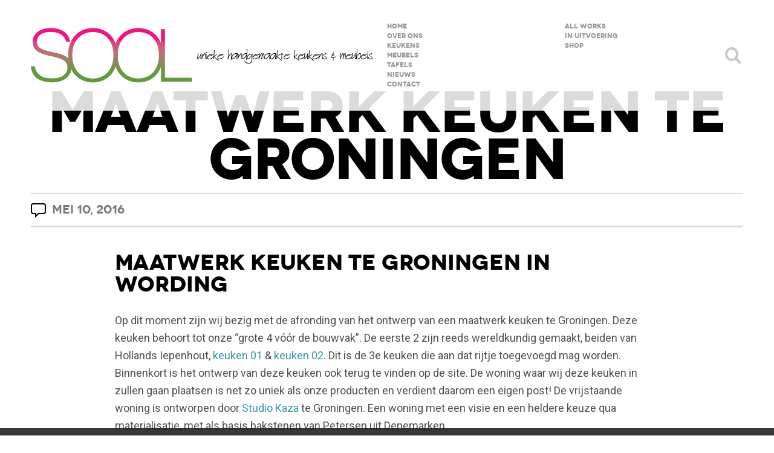

--- FILE ---
content_type: text/html; charset=UTF-8
request_url: https://sooltafels.nl/news/maatwerk-keuken-te-groningen-2/
body_size: 125884
content:
<!DOCTYPE html>
<html lang="nl">
<head>
	<meta charset="UTF-8">
	<meta name="viewport" content="width=device-width, initial-scale=1">
		
	<title>Maatwerk keuken te Groningen - Studio SOOL Tafels</title>
	<link rel="pingback" href="https://sooltafels.nl/xmlrpc.php">
	<!--[if lt IE 9]>
		<script src="http://html5shiv.googlecode.com/svn/trunk/html5.js" type="text/javascript"></script>
	<![endif]-->
	<meta name='robots' content='index, follow, max-image-preview:large, max-snippet:-1, max-video-preview:-1' />

	<!-- This site is optimized with the Yoast SEO plugin v19.14 - https://yoast.com/wordpress/plugins/seo/ -->
	<link rel="canonical" href="https://sooltafels.nl/news/maatwerk-keuken-te-groningen-2/" />
	<meta property="og:locale" content="nl_NL" />
	<meta property="og:type" content="article" />
	<meta property="og:title" content="Maatwerk keuken in een maatwerk woning" />
	<meta property="og:description" content="Maatwerk keuken te Groningen in wording Op dit moment zijn wij bezig met de afronding van het ontwerp van een maatwerk keuken te Groningen. Deze keuken behoort tot onze &#8220;grote 4 vóór de bouwvak&#8221;. De eerste 2 zijn reeds wereldkundig gemaakt, beiden van Hollands Iepenhout, keuken 01 &amp; keuken 02. Dit is de 3e keuken die aan dat rijtje toegevoegd mag worden. Binnenkort is het ontwerp van deze keuken ook terug te vinden op de site. De woning waar wij deze keuken..." />
	<meta property="og:url" content="https://sooltafels.nl/news/maatwerk-keuken-te-groningen-2/" />
	<meta property="og:site_name" content="Studio SOOL Tafels" />
	<meta name="twitter:card" content="summary_large_image" />
	<meta name="twitter:image" content="https://sooltafels.nl/wp-content/uploads/2016/05/Impressie-Studio-Kaza-20160510.jpg" />
	<meta name="twitter:label1" content="Geschatte leestijd" />
	<meta name="twitter:data1" content="2 minuten" />
	<script type="application/ld+json" class="yoast-schema-graph">{"@context":"https://schema.org","@graph":[{"@type":"WebPage","@id":"https://sooltafels.nl/news/maatwerk-keuken-te-groningen-2/","url":"https://sooltafels.nl/news/maatwerk-keuken-te-groningen-2/","name":"Maatwerk keuken te Groningen - Studio SOOL Tafels","isPartOf":{"@id":"https://sooltafels.nl/#website"},"primaryImageOfPage":{"@id":"https://sooltafels.nl/news/maatwerk-keuken-te-groningen-2/#primaryimage"},"image":{"@id":"https://sooltafels.nl/news/maatwerk-keuken-te-groningen-2/#primaryimage"},"thumbnailUrl":"https://sooltafels.nl/wp-content/uploads/2016/05/Impressie-Studio-Kaza-20160510-1024x568.jpg","datePublished":"2016-05-10T15:17:44+00:00","dateModified":"2016-05-10T15:17:44+00:00","breadcrumb":{"@id":"https://sooltafels.nl/news/maatwerk-keuken-te-groningen-2/#breadcrumb"},"inLanguage":"nl","potentialAction":[{"@type":"ReadAction","target":["https://sooltafels.nl/news/maatwerk-keuken-te-groningen-2/"]}]},{"@type":"ImageObject","inLanguage":"nl","@id":"https://sooltafels.nl/news/maatwerk-keuken-te-groningen-2/#primaryimage","url":"https://sooltafels.nl/wp-content/uploads/2016/05/Impressie-Studio-Kaza-20160510.jpg","contentUrl":"https://sooltafels.nl/wp-content/uploads/2016/05/Impressie-Studio-Kaza-20160510.jpg","width":5120,"height":2842,"caption":"Impressie vrijstaande woning door Studio Kaza"},{"@type":"BreadcrumbList","@id":"https://sooltafels.nl/news/maatwerk-keuken-te-groningen-2/#breadcrumb","itemListElement":[{"@type":"ListItem","position":1,"name":"Home","item":"https://sooltafels.nl/"},{"@type":"ListItem","position":2,"name":"News","item":"https://sooltafels.nl/news/"},{"@type":"ListItem","position":3,"name":"Maatwerk keuken te Groningen"}]},{"@type":"WebSite","@id":"https://sooltafels.nl/#website","url":"https://sooltafels.nl/","name":"Studio SOOL Tafels","description":"Unieke handgemaakte tafels van massief hout","potentialAction":[{"@type":"SearchAction","target":{"@type":"EntryPoint","urlTemplate":"https://sooltafels.nl/?s={search_term_string}"},"query-input":"required name=search_term_string"}],"inLanguage":"nl"}]}</script>
	<!-- / Yoast SEO plugin. -->


<link rel='dns-prefetch' href='//fonts.googleapis.com' />
<link rel="alternate" type="application/rss+xml" title="Studio SOOL Tafels &raquo; feed" href="https://sooltafels.nl/feed/" />
		<!-- This site uses the Google Analytics by MonsterInsights plugin v9.11.1 - Using Analytics tracking - https://www.monsterinsights.com/ -->
		<!-- Opmerking: MonsterInsights is momenteel niet geconfigureerd op deze site. De site eigenaar moet authenticeren met Google Analytics in de MonsterInsights instellingen scherm. -->
					<!-- No tracking code set -->
				<!-- / Google Analytics by MonsterInsights -->
		<script type="text/javascript">
window._wpemojiSettings = {"baseUrl":"https:\/\/s.w.org\/images\/core\/emoji\/14.0.0\/72x72\/","ext":".png","svgUrl":"https:\/\/s.w.org\/images\/core\/emoji\/14.0.0\/svg\/","svgExt":".svg","source":{"concatemoji":"https:\/\/sooltafels.nl\/wp-includes\/js\/wp-emoji-release.min.js?ver=6.1.9"}};
/*! This file is auto-generated */
!function(e,a,t){var n,r,o,i=a.createElement("canvas"),p=i.getContext&&i.getContext("2d");function s(e,t){var a=String.fromCharCode,e=(p.clearRect(0,0,i.width,i.height),p.fillText(a.apply(this,e),0,0),i.toDataURL());return p.clearRect(0,0,i.width,i.height),p.fillText(a.apply(this,t),0,0),e===i.toDataURL()}function c(e){var t=a.createElement("script");t.src=e,t.defer=t.type="text/javascript",a.getElementsByTagName("head")[0].appendChild(t)}for(o=Array("flag","emoji"),t.supports={everything:!0,everythingExceptFlag:!0},r=0;r<o.length;r++)t.supports[o[r]]=function(e){if(p&&p.fillText)switch(p.textBaseline="top",p.font="600 32px Arial",e){case"flag":return s([127987,65039,8205,9895,65039],[127987,65039,8203,9895,65039])?!1:!s([55356,56826,55356,56819],[55356,56826,8203,55356,56819])&&!s([55356,57332,56128,56423,56128,56418,56128,56421,56128,56430,56128,56423,56128,56447],[55356,57332,8203,56128,56423,8203,56128,56418,8203,56128,56421,8203,56128,56430,8203,56128,56423,8203,56128,56447]);case"emoji":return!s([129777,127995,8205,129778,127999],[129777,127995,8203,129778,127999])}return!1}(o[r]),t.supports.everything=t.supports.everything&&t.supports[o[r]],"flag"!==o[r]&&(t.supports.everythingExceptFlag=t.supports.everythingExceptFlag&&t.supports[o[r]]);t.supports.everythingExceptFlag=t.supports.everythingExceptFlag&&!t.supports.flag,t.DOMReady=!1,t.readyCallback=function(){t.DOMReady=!0},t.supports.everything||(n=function(){t.readyCallback()},a.addEventListener?(a.addEventListener("DOMContentLoaded",n,!1),e.addEventListener("load",n,!1)):(e.attachEvent("onload",n),a.attachEvent("onreadystatechange",function(){"complete"===a.readyState&&t.readyCallback()})),(e=t.source||{}).concatemoji?c(e.concatemoji):e.wpemoji&&e.twemoji&&(c(e.twemoji),c(e.wpemoji)))}(window,document,window._wpemojiSettings);
</script>
<style type="text/css">
img.wp-smiley,
img.emoji {
	display: inline !important;
	border: none !important;
	box-shadow: none !important;
	height: 1em !important;
	width: 1em !important;
	margin: 0 0.07em !important;
	vertical-align: -0.1em !important;
	background: none !important;
	padding: 0 !important;
}
</style>
	<link rel='stylesheet' id='wp-block-library-css' href='https://sooltafels.nl/wp-includes/css/dist/block-library/style.min.css?ver=6.1.9' type='text/css' media='all' />
<link rel='stylesheet' id='classic-theme-styles-css' href='https://sooltafels.nl/wp-includes/css/classic-themes.min.css?ver=1' type='text/css' media='all' />
<style id='global-styles-inline-css' type='text/css'>
body{--wp--preset--color--black: #000000;--wp--preset--color--cyan-bluish-gray: #abb8c3;--wp--preset--color--white: #ffffff;--wp--preset--color--pale-pink: #f78da7;--wp--preset--color--vivid-red: #cf2e2e;--wp--preset--color--luminous-vivid-orange: #ff6900;--wp--preset--color--luminous-vivid-amber: #fcb900;--wp--preset--color--light-green-cyan: #7bdcb5;--wp--preset--color--vivid-green-cyan: #00d084;--wp--preset--color--pale-cyan-blue: #8ed1fc;--wp--preset--color--vivid-cyan-blue: #0693e3;--wp--preset--color--vivid-purple: #9b51e0;--wp--preset--gradient--vivid-cyan-blue-to-vivid-purple: linear-gradient(135deg,rgba(6,147,227,1) 0%,rgb(155,81,224) 100%);--wp--preset--gradient--light-green-cyan-to-vivid-green-cyan: linear-gradient(135deg,rgb(122,220,180) 0%,rgb(0,208,130) 100%);--wp--preset--gradient--luminous-vivid-amber-to-luminous-vivid-orange: linear-gradient(135deg,rgba(252,185,0,1) 0%,rgba(255,105,0,1) 100%);--wp--preset--gradient--luminous-vivid-orange-to-vivid-red: linear-gradient(135deg,rgba(255,105,0,1) 0%,rgb(207,46,46) 100%);--wp--preset--gradient--very-light-gray-to-cyan-bluish-gray: linear-gradient(135deg,rgb(238,238,238) 0%,rgb(169,184,195) 100%);--wp--preset--gradient--cool-to-warm-spectrum: linear-gradient(135deg,rgb(74,234,220) 0%,rgb(151,120,209) 20%,rgb(207,42,186) 40%,rgb(238,44,130) 60%,rgb(251,105,98) 80%,rgb(254,248,76) 100%);--wp--preset--gradient--blush-light-purple: linear-gradient(135deg,rgb(255,206,236) 0%,rgb(152,150,240) 100%);--wp--preset--gradient--blush-bordeaux: linear-gradient(135deg,rgb(254,205,165) 0%,rgb(254,45,45) 50%,rgb(107,0,62) 100%);--wp--preset--gradient--luminous-dusk: linear-gradient(135deg,rgb(255,203,112) 0%,rgb(199,81,192) 50%,rgb(65,88,208) 100%);--wp--preset--gradient--pale-ocean: linear-gradient(135deg,rgb(255,245,203) 0%,rgb(182,227,212) 50%,rgb(51,167,181) 100%);--wp--preset--gradient--electric-grass: linear-gradient(135deg,rgb(202,248,128) 0%,rgb(113,206,126) 100%);--wp--preset--gradient--midnight: linear-gradient(135deg,rgb(2,3,129) 0%,rgb(40,116,252) 100%);--wp--preset--duotone--dark-grayscale: url('#wp-duotone-dark-grayscale');--wp--preset--duotone--grayscale: url('#wp-duotone-grayscale');--wp--preset--duotone--purple-yellow: url('#wp-duotone-purple-yellow');--wp--preset--duotone--blue-red: url('#wp-duotone-blue-red');--wp--preset--duotone--midnight: url('#wp-duotone-midnight');--wp--preset--duotone--magenta-yellow: url('#wp-duotone-magenta-yellow');--wp--preset--duotone--purple-green: url('#wp-duotone-purple-green');--wp--preset--duotone--blue-orange: url('#wp-duotone-blue-orange');--wp--preset--font-size--small: 13px;--wp--preset--font-size--medium: 20px;--wp--preset--font-size--large: 36px;--wp--preset--font-size--x-large: 42px;--wp--preset--spacing--20: 0.44rem;--wp--preset--spacing--30: 0.67rem;--wp--preset--spacing--40: 1rem;--wp--preset--spacing--50: 1.5rem;--wp--preset--spacing--60: 2.25rem;--wp--preset--spacing--70: 3.38rem;--wp--preset--spacing--80: 5.06rem;}:where(.is-layout-flex){gap: 0.5em;}body .is-layout-flow > .alignleft{float: left;margin-inline-start: 0;margin-inline-end: 2em;}body .is-layout-flow > .alignright{float: right;margin-inline-start: 2em;margin-inline-end: 0;}body .is-layout-flow > .aligncenter{margin-left: auto !important;margin-right: auto !important;}body .is-layout-constrained > .alignleft{float: left;margin-inline-start: 0;margin-inline-end: 2em;}body .is-layout-constrained > .alignright{float: right;margin-inline-start: 2em;margin-inline-end: 0;}body .is-layout-constrained > .aligncenter{margin-left: auto !important;margin-right: auto !important;}body .is-layout-constrained > :where(:not(.alignleft):not(.alignright):not(.alignfull)){max-width: var(--wp--style--global--content-size);margin-left: auto !important;margin-right: auto !important;}body .is-layout-constrained > .alignwide{max-width: var(--wp--style--global--wide-size);}body .is-layout-flex{display: flex;}body .is-layout-flex{flex-wrap: wrap;align-items: center;}body .is-layout-flex > *{margin: 0;}:where(.wp-block-columns.is-layout-flex){gap: 2em;}.has-black-color{color: var(--wp--preset--color--black) !important;}.has-cyan-bluish-gray-color{color: var(--wp--preset--color--cyan-bluish-gray) !important;}.has-white-color{color: var(--wp--preset--color--white) !important;}.has-pale-pink-color{color: var(--wp--preset--color--pale-pink) !important;}.has-vivid-red-color{color: var(--wp--preset--color--vivid-red) !important;}.has-luminous-vivid-orange-color{color: var(--wp--preset--color--luminous-vivid-orange) !important;}.has-luminous-vivid-amber-color{color: var(--wp--preset--color--luminous-vivid-amber) !important;}.has-light-green-cyan-color{color: var(--wp--preset--color--light-green-cyan) !important;}.has-vivid-green-cyan-color{color: var(--wp--preset--color--vivid-green-cyan) !important;}.has-pale-cyan-blue-color{color: var(--wp--preset--color--pale-cyan-blue) !important;}.has-vivid-cyan-blue-color{color: var(--wp--preset--color--vivid-cyan-blue) !important;}.has-vivid-purple-color{color: var(--wp--preset--color--vivid-purple) !important;}.has-black-background-color{background-color: var(--wp--preset--color--black) !important;}.has-cyan-bluish-gray-background-color{background-color: var(--wp--preset--color--cyan-bluish-gray) !important;}.has-white-background-color{background-color: var(--wp--preset--color--white) !important;}.has-pale-pink-background-color{background-color: var(--wp--preset--color--pale-pink) !important;}.has-vivid-red-background-color{background-color: var(--wp--preset--color--vivid-red) !important;}.has-luminous-vivid-orange-background-color{background-color: var(--wp--preset--color--luminous-vivid-orange) !important;}.has-luminous-vivid-amber-background-color{background-color: var(--wp--preset--color--luminous-vivid-amber) !important;}.has-light-green-cyan-background-color{background-color: var(--wp--preset--color--light-green-cyan) !important;}.has-vivid-green-cyan-background-color{background-color: var(--wp--preset--color--vivid-green-cyan) !important;}.has-pale-cyan-blue-background-color{background-color: var(--wp--preset--color--pale-cyan-blue) !important;}.has-vivid-cyan-blue-background-color{background-color: var(--wp--preset--color--vivid-cyan-blue) !important;}.has-vivid-purple-background-color{background-color: var(--wp--preset--color--vivid-purple) !important;}.has-black-border-color{border-color: var(--wp--preset--color--black) !important;}.has-cyan-bluish-gray-border-color{border-color: var(--wp--preset--color--cyan-bluish-gray) !important;}.has-white-border-color{border-color: var(--wp--preset--color--white) !important;}.has-pale-pink-border-color{border-color: var(--wp--preset--color--pale-pink) !important;}.has-vivid-red-border-color{border-color: var(--wp--preset--color--vivid-red) !important;}.has-luminous-vivid-orange-border-color{border-color: var(--wp--preset--color--luminous-vivid-orange) !important;}.has-luminous-vivid-amber-border-color{border-color: var(--wp--preset--color--luminous-vivid-amber) !important;}.has-light-green-cyan-border-color{border-color: var(--wp--preset--color--light-green-cyan) !important;}.has-vivid-green-cyan-border-color{border-color: var(--wp--preset--color--vivid-green-cyan) !important;}.has-pale-cyan-blue-border-color{border-color: var(--wp--preset--color--pale-cyan-blue) !important;}.has-vivid-cyan-blue-border-color{border-color: var(--wp--preset--color--vivid-cyan-blue) !important;}.has-vivid-purple-border-color{border-color: var(--wp--preset--color--vivid-purple) !important;}.has-vivid-cyan-blue-to-vivid-purple-gradient-background{background: var(--wp--preset--gradient--vivid-cyan-blue-to-vivid-purple) !important;}.has-light-green-cyan-to-vivid-green-cyan-gradient-background{background: var(--wp--preset--gradient--light-green-cyan-to-vivid-green-cyan) !important;}.has-luminous-vivid-amber-to-luminous-vivid-orange-gradient-background{background: var(--wp--preset--gradient--luminous-vivid-amber-to-luminous-vivid-orange) !important;}.has-luminous-vivid-orange-to-vivid-red-gradient-background{background: var(--wp--preset--gradient--luminous-vivid-orange-to-vivid-red) !important;}.has-very-light-gray-to-cyan-bluish-gray-gradient-background{background: var(--wp--preset--gradient--very-light-gray-to-cyan-bluish-gray) !important;}.has-cool-to-warm-spectrum-gradient-background{background: var(--wp--preset--gradient--cool-to-warm-spectrum) !important;}.has-blush-light-purple-gradient-background{background: var(--wp--preset--gradient--blush-light-purple) !important;}.has-blush-bordeaux-gradient-background{background: var(--wp--preset--gradient--blush-bordeaux) !important;}.has-luminous-dusk-gradient-background{background: var(--wp--preset--gradient--luminous-dusk) !important;}.has-pale-ocean-gradient-background{background: var(--wp--preset--gradient--pale-ocean) !important;}.has-electric-grass-gradient-background{background: var(--wp--preset--gradient--electric-grass) !important;}.has-midnight-gradient-background{background: var(--wp--preset--gradient--midnight) !important;}.has-small-font-size{font-size: var(--wp--preset--font-size--small) !important;}.has-medium-font-size{font-size: var(--wp--preset--font-size--medium) !important;}.has-large-font-size{font-size: var(--wp--preset--font-size--large) !important;}.has-x-large-font-size{font-size: var(--wp--preset--font-size--x-large) !important;}
.wp-block-navigation a:where(:not(.wp-element-button)){color: inherit;}
:where(.wp-block-columns.is-layout-flex){gap: 2em;}
.wp-block-pullquote{font-size: 1.5em;line-height: 1.6;}
</style>
<link rel='stylesheet' id='symple_shortcode_styles-css' href='https://sooltafels.nl/wp-content/plugins/symple-shortcodes/shortcodes/css/symple_shortcodes_styles.css?ver=6.1.9' type='text/css' media='all' />
<link rel='stylesheet' id='owl-carousel-css' href='https://sooltafels.nl/wp-content/themes/konzept/css/owl.carousel.css?ver=6.1.9' type='text/css' media='all' />
<link rel='stylesheet' id='jquery-magnific-popup-css' href='https://sooltafels.nl/wp-content/themes/konzept/css/magnific-popup.css?ver=6.1.9' type='text/css' media='all' />
<link rel='stylesheet' id='flow-google-fonts-css' href='https://fonts.googleapis.com/css?family=Roboto:400,300,100,400italic,300italic,900,700,500,100italic&#038;subset=latin,latin-ext' type='text/css' media='all' />
<link rel='stylesheet' id='flow-wpml-language-switcher-script-css' href='https://sooltafels.nl/wp-content/themes/konzept/modules/module-wpml/wpml-language-switcher.css?ver=6.1.9' type='text/css' media='all' />
<link rel='stylesheet' id='flow-coming-soon-style-css' href='https://sooltafels.nl/wp-content/themes/konzept/modules/shortcode-coming-soon/coming-soon.css?ver=6.1.9' type='text/css' media='all' />
<link rel='stylesheet' id='flow-content-slider-style-css' href='https://sooltafels.nl/wp-content/themes/konzept/modules/shortcode-content-slider/content-slider.css?ver=6.1.9' type='text/css' media='all' />
<link rel='stylesheet' id='flow-gmap-style-css' href='https://sooltafels.nl/wp-content/themes/konzept/modules/shortcode-gmap/gmap.css?ver=6.1.9' type='text/css' media='all' />
<link rel='stylesheet' id='flow-style-css' href='https://sooltafels.nl/wp-content/themes/konzept/style.css?ver=6.1.9' type='text/css' media='all' />
<link rel='stylesheet' id='flow-fonts-css' href='https://sooltafels.nl/wp-content/themes/konzept/modules/fonts/fonts.css?ver=6.1.9' type='text/css' media='all' />
<link rel='stylesheet' id='flow-fontawesome-css' href='https://sooltafels.nl/wp-content/themes/konzept/modules/fonts/fontawesome/font-awesome.css?ver=6.1.9' type='text/css' media='all' />
<link rel='stylesheet' id='flow-slideshow-style-css' href='https://sooltafels.nl/wp-content/themes/konzept/modules/library-iscroll4/slideshow.css?ver=6.1.9' type='text/css' media='all' />
<script type='text/javascript' src='https://sooltafels.nl/wp-includes/js/jquery/jquery.min.js?ver=3.6.1' id='jquery-core-js'></script>
<script type='text/javascript' src='https://sooltafels.nl/wp-includes/js/jquery/jquery-migrate.min.js?ver=3.3.2' id='jquery-migrate-js'></script>
<script type='text/javascript' src='https://sooltafels.nl/wp-content/themes/konzept/js/jquery.magnific-popup.js?ver=1' id='jquery-magnific-popup-js'></script>
<link rel="https://api.w.org/" href="https://sooltafels.nl/wp-json/" /><link rel="EditURI" type="application/rsd+xml" title="RSD" href="https://sooltafels.nl/xmlrpc.php?rsd" />
<link rel="wlwmanifest" type="application/wlwmanifest+xml" href="https://sooltafels.nl/wp-includes/wlwmanifest.xml" />
<meta name="generator" content="WordPress 6.1.9" />
<link rel='shortlink' href='https://sooltafels.nl/?p=5659' />
<link rel="alternate" type="application/json+oembed" href="https://sooltafels.nl/wp-json/oembed/1.0/embed?url=https%3A%2F%2Fsooltafels.nl%2Fnews%2Fmaatwerk-keuken-te-groningen-2%2F" />
<link rel="alternate" type="text/xml+oembed" href="https://sooltafels.nl/wp-json/oembed/1.0/embed?url=https%3A%2F%2Fsooltafels.nl%2Fnews%2Fmaatwerk-keuken-te-groningen-2%2F&#038;format=xml" />

			<script>
			jQuery(document).ready(function(){
				jQuery(".pf_nav li a").on("click", function(){
					jQuery("#custom-background-css").text("");
					if(jQuery("#main-portfolio-css").text() == ""){
						jQuery("#main-portfolio-css").text(jQuery("#main-portfolio-css").attr("data-style"));
					}
				});
			});
			</script>
			<link rel="icon" href="https://sooltafels.nl/wp-content/uploads/2015/09/cropped-Logo_site-icon-150x150.png" sizes="32x32" />
<link rel="icon" href="https://sooltafels.nl/wp-content/uploads/2015/09/cropped-Logo_site-icon-300x300.png" sizes="192x192" />
<link rel="apple-touch-icon" href="https://sooltafels.nl/wp-content/uploads/2015/09/cropped-Logo_site-icon-300x300.png" />
<meta name="msapplication-TileImage" content="https://sooltafels.nl/wp-content/uploads/2015/09/cropped-Logo_site-icon-300x300.png" />
</head>

<body class="news-template-default single single-news postid-5659 single-format-standard symple-shortcodes  symple-shortcodes-responsive single-author sidebar-active cursor-in-viewport">
	<header id="header" class="site-header" role="banner">
		<div class="site-header-inner clearfix">
			<div class="logo">
				<div class="logo-inner">
					<a class="home-link" href="http://studiosool.nl" title="Studio SOOL Tafels" rel="home">
													<img class="site-logo" src="https://sooltafels.nl/wp-content/uploads/2017/06/Logo_site-Studio-SOOL.png" alt="Studio SOOL Tafels" />
												<h1 class="site-title">Studio SOOL Tafels</h1>
						<h2 class="site-description">Unieke handgemaakte tafels van massief hout</h2>
					</a>
				</div>
			</div>
						<nav class="site-navigation clearfix" role="navigation">
				<h3 class="menu-toggle">Menu</h3>
				<div class="main-nav"><ul id="menu-studio-sool-tafels" class="nav-menu"><li id="menu-item-6112" class="menu-item menu-item-type-custom menu-item-object-custom menu-item-6112"><a href="http://studiosool.nl">home</a></li>
<li id="menu-item-6117" class="menu-item menu-item-type-custom menu-item-object-custom menu-item-6117"><a href="http://studiosool.nl/over-ons/">over ons</a></li>
<li id="menu-item-6113" class="menu-item menu-item-type-custom menu-item-object-custom menu-item-6113"><a href="http://soolkeukens.nl">keukens</a></li>
<li id="menu-item-6114" class="menu-item menu-item-type-custom menu-item-object-custom menu-item-6114"><a href="http://soolmeubels.nl">meubels</a></li>
<li id="menu-item-6115" class="menu-item menu-item-type-custom menu-item-object-custom menu-item-home menu-item-6115"><a href="http://sooltafels.nl">tafels</a></li>
<li id="menu-item-6226" class="menu-item menu-item-type-custom menu-item-object-custom menu-item-6226"><a href="http://studiosool.nl/our-news/">nieuws</a></li>
<li id="menu-item-6118" class="menu-item menu-item-type-custom menu-item-object-custom menu-item-6118"><a href="http://studiosool.nl/contact/">contact</a></li>
</ul></div>								
				<ul class="pf_nav option-set menu-col-categories clearfix">
					<li><a href="javascript:void(null);" data-project-category-id="all" data-option-value="*" class="">All Works</a></li>
					<li><a href="javascript:void(null);" data-project-category-id="7" data-option-value=".portfolio-category-7">in uitvoering</a></li><li><a href="javascript:void(null);" data-project-category-id="3" data-option-value=".portfolio-category-3">shop</a></li>				</ul>
			</nav>
							<a class="back" href="https://sooltafels.nl/">
					<div class="icon">
						 <svg version="1.1" class="compact-header-arrow-back-svg" xmlns="http://www.w3.org/2000/svg" xmlns:xlink="http://www.w3.org/1999/xlink" x="0px" y="0px" width="19.201px" height="34.2px" viewBox="0 0 19.201 34.2" enable-background="new 0 0 19.201 34.2" xml:space="preserve">
							<polyline fill="none" points="17.101,2.1 2.1,17.1 17.101,32.1 "/>
						</svg>
					</div>
					<div class="label">Back</div>
				</a>
				<div class="header-back-to-top">
					<svg version="1.1" class="compact-header-arrow-back-svg" xmlns="http://www.w3.org/2000/svg" xmlns:xlink="http://www.w3.org/1999/xlink" x="0px" y="0px" width="34px" height="19px" viewBox="0 0 34 19" enable-background="new 0 0 34 19" xml:space="preserve">
						<polyline fill="none" points="31,16.5 17,2.5 3,16.5 "/>
					</svg>
					<div class="header-back-to-blog-message">Back to Top</div>
				</div>
				<div class="compact-search"></div>
				<form role="search" method="get" class="search-form" action="https://sooltafels.nl/">
				<label>
					<span class="screen-reader-text">Zoeken naar:</span>
					<input type="search" class="search-field" placeholder="Zoeken &hellip;" value="" name="s" />
				</label>
				<input type="submit" class="search-submit" value="Zoeken" />
			</form>					</div>
	</header>
	
	<div class="header-search">
		<form role="search" method="get" class="search-form" action="https://sooltafels.nl/">
				<label>
					<span class="screen-reader-text">Zoeken naar:</span>
					<input type="search" class="search-field" placeholder="Zoeken &hellip;" value="" name="s" />
				</label>
				<input type="submit" class="search-submit" value="Zoeken" />
			</form>		<div class="search-message">Press Enter to Search</div>
	</div>
	
	
<header class="entry-header">
			<h1 class="page-title">Maatwerk keuken te Groningen</h1>
			
	<div class="single-meta clearfix">
		<div class="blog-comments-wrapper blog-comments-wrapper-zero">
			<div class="blog-comments-icon">
				<svg version="1.1" class="blog-comments-icon-shape" xmlns="http://www.w3.org/2000/svg" xmlns:xlink="http://www.w3.org/1999/xlink" x="0px" y="0px" width="25px" height="24.083px" viewBox="0 0 25 24.083" enable-background="new 0 0 25 24.083" xml:space="preserve"><g><path fill-rule="evenodd" clip-rule="evenodd" fill="none" d="M8.013,17H4c-2.072,0-3-1.507-3-3V4c0-1.822,1.178-3,3-3h17 c1.767,0,3,1.233,3,3v10c0,1.475-1.122,3-3,3h-8.265l-4.737,4.681L8.013,17z"/></g></svg>
							</div>
		</div>
		<div class="single-date">mei 10, 2016</div>
			</div>
</header>

<div class="site-content clearfix" role="main">
	<div class="content-area">
					<article id="post-5659" class="post-5659 news type-news status-publish format-standard hentry">
				<h2>Maatwerk keuken te Groningen in wording</h2>
<p>Op dit moment zijn wij bezig met de afronding van het ontwerp van een maatwerk keuken te Groningen. Deze keuken behoort tot onze &#8220;grote 4 vóór de bouwvak&#8221;. De eerste 2 zijn reeds wereldkundig gemaakt, beiden van Hollands Iepenhout, <a href="http://studiosool.nl/news/houten-keuken-te-breda/" target="_blank">keuken 01</a> &amp; <a href="http://studiosool.nl/news/maatwerk-keuken-te-groningen/" target="_blank">keuken 02</a>. Dit is de 3e keuken die aan dat rijtje toegevoegd mag worden. Binnenkort is het ontwerp van deze keuken ook terug te vinden op de site. De woning waar wij deze keuken in zullen gaan plaatsen is net zo uniek als onze producten en verdient daarom een eigen post! De vrijstaande woning is ontworpen door <a href="http://www.studiokaza.nl" target="_blank">Studio Kaza</a> te Groningen. Een woning met een visie en een heldere keuze qua materialisatie, met als basis bakstenen van Petersen uit Denemarken.</p>
<div id="attachment_5660" style="width: 1034px" class="wp-caption aligncenter"><a href="https://sooltafels.nl/wp-content/uploads/2016/05/Impressie-Studio-Kaza-20160510.jpg"><img aria-describedby="caption-attachment-5660" decoding="async" class="size-large wp-image-5660" src="https://sooltafels.nl/wp-content/uploads/2016/05/Impressie-Studio-Kaza-20160510-1024x568.jpg" alt="Impressie vrijstaande woning door Studio Kaza" width="1024" height="568" srcset="https://sooltafels.nl/wp-content/uploads/2016/05/Impressie-Studio-Kaza-20160510-1024x568.jpg 1024w, https://sooltafels.nl/wp-content/uploads/2016/05/Impressie-Studio-Kaza-20160510-300x167.jpg 300w, https://sooltafels.nl/wp-content/uploads/2016/05/Impressie-Studio-Kaza-20160510-768x426.jpg 768w" sizes="(max-width: 1024px) 100vw, 1024px" /></a><p id="caption-attachment-5660" class="wp-caption-text">Impressie vrijstaande woning door Studio Kaza</p></div>
<h2>Studio Kaza</h2>
<p>Studio Kaza is een jong architectenbureau opgericht door ir. Peter van der Knoop (1976) en ir. Winfried Zwier. (1980) Vanuit Groningen werken zij met veel enthousiasme en zorg aan hun projecten.</p>
<p><strong>Profiel Studio Kaza:</strong></p>
<p>Onze omgeving is onderhevig aan verandering. Onophoudelijk passen we het landschap, onze steden, dorpen en huizen aan.  Binnen deze continu veranderende omgeving staan wij voor gebouwen die <strong>toekomstbestendig</strong> zijn, stevig verankerd in hun omgeving staan en in staat zijn te <strong>verbinden</strong>. Studiokaza is een <strong>betrokken</strong> partner die met zorg ontwerpt, bouwt en meedenkt.</p>
<p><strong>toekomstbestendig</strong><br />
Studiokaza is thuis in woningbouw, utiliteitsbouw en interieurontwerp, maar bovenal zijn we geïnteresseerd in mensen en hun ruimtebehoefte. Architectuur gaat meer dan ooit over maatschappelijke context en toekomstbestendigheid. Wij werken aan eigentijdse gebouwen die een duurzame relatie aangaan met hun omgeving. In onze ontwerpen is aandacht voor een duidelijke structuur, ruime maten en flexibel gebruik van ruimte. We vinden het belangrijk om te bouwen met duurzame materialen en gaan bewust om met energieverbruik.</p>
<p><strong>verbinden</strong><br />
Een belangrijk middel is het leggen van verbindingen. We willen verbindingen maken tussen mensen. We proberen de dingen die hun waarde bewezen hebben -traditie of cultuur- slim in te zetten en ze te verbinden met de mogelijkheden of toepassingen die juist deze tijd ons biedt. We zetten ons in voor toegankelijke gebouwen waarin het spanningsveld wordt gezocht tussen vanzelfsprekendheid en verrassing. Op maat gemaakt, omdat elke opgave gekoppeld aan een unieke locatie vraagt om unieke antwoorden.</p>
<p><strong>betrokken</strong><br />
Studiokaza kent een sterke betrokkenheid. Wij werken graag voor gedreven opdrachtgevers die een heldere prestatie verwachten. Naast gesprekken blijven we met behulp van schetsen, 3d-renderingen, maquettes en tekeningen in dialoog met onze opdrachtgevers om ontwikkelingen steeds goed af te stemmen.</p>
<p>Meer info over studio Kaza vindt u <a href="http://www.studiokaza.nl" target="_blank">hier</a>. En aanvullende info over onze maatwerk keuken te Groningen volgt z.s.m.</p>
<p><a href="https://sooltafels.nl/wp-content/uploads/2016/05/VUU-150612VO_Page_03.jpg"><img decoding="async" loading="lazy" class="aligncenter size-large wp-image-5662" src="https://sooltafels.nl/wp-content/uploads/2016/05/VUU-150612VO_Page_03-1024x724.jpg" alt="VUU-150612VO_Page_03" width="1024" height="724" srcset="https://sooltafels.nl/wp-content/uploads/2016/05/VUU-150612VO_Page_03-1024x724.jpg 1024w, https://sooltafels.nl/wp-content/uploads/2016/05/VUU-150612VO_Page_03-300x212.jpg 300w, https://sooltafels.nl/wp-content/uploads/2016/05/VUU-150612VO_Page_03-768x543.jpg 768w" sizes="(max-width: 1024px) 100vw, 1024px" /></a> <a href="https://sooltafels.nl/wp-content/uploads/2016/05/VUU-150612VO_Page_06.jpg"><img decoding="async" loading="lazy" class="aligncenter size-large wp-image-5664" src="https://sooltafels.nl/wp-content/uploads/2016/05/VUU-150612VO_Page_06-1024x724.jpg" alt="VUU-150612VO_Page_06" width="1024" height="724" srcset="https://sooltafels.nl/wp-content/uploads/2016/05/VUU-150612VO_Page_06-1024x724.jpg 1024w, https://sooltafels.nl/wp-content/uploads/2016/05/VUU-150612VO_Page_06-300x212.jpg 300w, https://sooltafels.nl/wp-content/uploads/2016/05/VUU-150612VO_Page_06-768x543.jpg 768w" sizes="(max-width: 1024px) 100vw, 1024px" /></a></p>
<p>&nbsp;</p>
							</article>
			</div>
	</div>

	<div class="recent-posts-single-container clearfix">
		<div class="related-posts clearfix">					<div class="related-posts-title">
						<a href="https://sooltafels.nl/2017/08/11/hello-world/" title="Hello world!">Hello world!</a>
						<small>augustus 11, 2017</small>
					</div>
								<div class="related-posts-title">
						<a href="https://sooltafels.nl/2015/10/28/blog-test/" title="Blog test">Blog test</a>
						<small>oktober 28, 2015</small>
					</div>
			</div>	</div>
	<nav class="navigation post-navigation clearfix" role="navigation">
		<h1 class="screen-reader-text">Post navigation</h1>
		<div class="nav-links">
			<a href="https://sooltafels.nl/news/boomstamtafel-afrormosia/" rel="prev">Previous</a>			<a href="https://sooltafels.nl/news/houten-keuken-te-groningen/" rel="next">Next</a>		</div>
	</nav>
	

	
<div class="portfolio-loadingbar">
	<div class="portfolio-loadinghr"></div>
	<div class="portfolio-indicator">0%</div>
</div>

<div class="flow_slideshow_box portfolio_box ">

		<div class="project-arrow-left project-arrow-left-visible"></div>
		<div class="project-arrow-right project-arrow-right-visible"></div>
		
		<a class="portfolio-cancelclose " href="https://sooltafels.nl/"></a>
		
		<div class="sharing-icons">
			<a href="https://twitter.com/share?url=https://sooltafels.nl&amp;text=Studio+SOOL+Tafels" target="_blank" class="sharing-icons-twitter">
				<span class="sharing-icons-icon">t</span>
				<span class="sharing-icons-tooltip" data-tooltip="Twitter"></span>
			</a>
			<a href="http://www.facebook.com/sharer.php?u=https://sooltafels.nl&amp;t=Studio+SOOL+Tafels" target="_blank" class="sharing-icons-facebook">
				<span class="sharing-icons-icon">f</span>
				<span class="sharing-icons-tooltip" data-tooltip="Facebook"></span>
			</a>
			<a href="https://plus.google.com/share?url=https://sooltafels.nl" target="_blank" class="sharing-icons-googleplus">
				<span class="sharing-icons-icon">g</span>
				<span class="sharing-icons-tooltip" data-tooltip="Google+"></span>
			</a>
		</div>

		<div id="project-slides" class="flow_slideshow_init">
			<ul id="thelist" class="project-slides clearfix">
													<div class="project-slide project-slide-cover">
						<div class="cover-wrapper">
							<div class="cover-inner">
								<div class="project-meta clearfix">
									<div class="project-meta-col-1">
										<div class="project-meta-data project-date clearfix" style="display: none;">
											<div class="project-meta-heading">Date</div>
											<div class="project-meta-description project-exdate"></div>
										</div>
										<div class="project-meta-data project-client clearfix" style="display: none;">
											<div class="project-meta-heading">Client</div>
											<div class="project-meta-description project-exclient"></div>
										</div>
										<div class="project-meta-data project-agency clearfix" style="display: none;">
											<div class="project-meta-heading">Agency</div>
											<div class="project-meta-description project-exagency"></div>
										</div>
									</div>
									<div class="project-meta-col-2">
										<div class="project-meta-data project-ourrole clearfix" style="display: none;">
											<div class="project-meta-heading">Our Role</div>
											<div class="project-meta-description project-exourrole"></div>
										</div>
									</div>
								</div>
								<h2 class="project-title"></h2>
								<div class="project-description"></div>
							</div>
						</div>
					</div>
																				</ul>
		</div>
</div>

<nav class="project-navigation clearfix" role="navigation">
	<a class="portfolio-arrowleft portfolio-arrowleft-visible">Previous</a>
	<a class="portfolio-arrowright portfolio-arrowright-visible">Next</a>
</nav>

<div class="project-coverslide "></div>	<div class="tn-grid-container  portfolio-container clearfix">
	<div id="container" class="variable-sizes clearfix">
						
				<div id="post-5226" class="element  post-5226 portfolio type-portfolio status-publish hentry" data-id="0">
					<a class="thumbnail-project-link thumbnail-link-title" data-title="Taxus Boomstamtafel" href="https://sooltafels.nl/portfolio/taxus-boomstamtafel/">Taxus Boomstamtafel</a>					<div class="thumbnail-meta-data-wrapper">
						<div class="symbol">Taxus Boomstamtafel</div>
						<div class="categories"></div>
					</div>
					<div class="thumbnail-plus">+</div>
					<div style="background-color: #b5b5b5;" class="thumbnail-hover"></div>
												<img class="project-img" src="http://studiosool.nl/wp-content/uploads/2015/10/ICON_boomstamtafel-Taxus.jpg" alt="Taxus Boomstamtafel" />
										<div class="project-thumbnail-background"></div>
				</div>
				<div class="thumbnail-separator">/</div>
					
								
				<div id="post-61" class="element  portfolio-category-3 post-61 portfolio type-portfolio status-publish hentry portfolio_category-shop" data-id="1">
					<a class="thumbnail-project-link thumbnail-link-title" data-title="Iepenhout Boomstamtafel 01" href="https://sooltafels.nl/portfolio/boomstamtafel-iepenhout-01/">Iepenhout Boomstamtafel 01</a>					<div class="thumbnail-meta-data-wrapper">
						<div class="symbol">Iepenhout Boomstamtafel 01</div>
						<div class="categories">shop</div>
					</div>
					<div class="thumbnail-plus">+</div>
					<div style="background-color: #b5b5b5;" class="thumbnail-hover"></div>
												<img class="project-img" src="http://studiosool.nl/wp-content/uploads/2015/09/ICON_Iepen-boomstamtafel.jpg" alt="Iepenhout Boomstamtafel 01" />
										<div class="project-thumbnail-background"></div>
				</div>
				<div class="thumbnail-separator">/</div>
					
								
				<div id="post-6190" class="element  post-6190 portfolio type-portfolio status-publish hentry" data-id="2">
					<a class="thumbnail-project-link thumbnail-link-title" data-title="Spinnenpoot tafel Vries" href="https://sooltafels.nl/portfolio/spinnenpoot-tafel-vries/">Spinnenpoot tafel Vries</a>					<div class="thumbnail-meta-data-wrapper">
						<div class="symbol">Spinnenpoot tafel Vries</div>
						<div class="categories"></div>
					</div>
					<div class="thumbnail-plus">+</div>
					<div style="background-color: #b5b5b5;" class="thumbnail-hover"></div>
												<img class="project-img" src="https://sooltafels.nl/wp-content/uploads/2017/08/ICON_spinnenpoot-tafel-Vries.jpg" alt="Spinnenpoot tafel Vries" />
										<div class="project-thumbnail-background"></div>
				</div>
				<div class="thumbnail-separator">/</div>
					
								
				<div id="post-5556" class="element  post-5556 portfolio type-portfolio status-publish hentry" data-id="3">
					<a class="thumbnail-project-link thumbnail-link-title" data-title="Taxus Boomstamtafel 02" href="https://sooltafels.nl/portfolio/taxus-boomstamtafel-02/">Taxus Boomstamtafel 02</a>					<div class="thumbnail-meta-data-wrapper">
						<div class="symbol">Taxus Boomstamtafel 02</div>
						<div class="categories"></div>
					</div>
					<div class="thumbnail-plus">+</div>
					<div style="background-color: #b5b5b5;" class="thumbnail-hover"></div>
												<img class="project-img" src="http://studiosool.nl/wp-content/uploads/2015/12/ICON-Taxus-boomstamtafel.jpg" alt="Taxus Boomstamtafel 02" />
										<div class="project-thumbnail-background"></div>
				</div>
				<div class="thumbnail-separator">/</div>
					
								
				<div id="post-6310" class="element  post-6310 portfolio type-portfolio status-publish hentry" data-id="4">
					<a class="thumbnail-project-link thumbnail-link-title" data-title="Boomstamtafel notenhout Eelderwolde" href="https://sooltafels.nl/portfolio/boomstamtafel-notenhout-eelderwolde/">Boomstamtafel notenhout Eelderwolde</a>					<div class="thumbnail-meta-data-wrapper">
						<div class="symbol">Boomstamtafel notenhout Eelderwolde</div>
						<div class="categories"></div>
					</div>
					<div class="thumbnail-plus">+</div>
					<div style="background-color: #b2b2b2;" class="thumbnail-hover"></div>
												<img class="project-img" src="https://sooltafels.nl/wp-content/uploads/2020/01/ICON_Boomstamtafel-Notenhout-Eelderwolde.jpg" alt="Boomstamtafel notenhout Eelderwolde" />
										<div class="project-thumbnail-background"></div>
				</div>
				<div class="thumbnail-separator">/</div>
					
								
				<div id="post-5246" class="element  post-5246 portfolio type-portfolio status-publish hentry" data-id="5">
					<a class="thumbnail-project-link thumbnail-link-title" data-title="Europees Notenhout Boomstamtafel" href="https://sooltafels.nl/portfolio/europees-notenhout-boomstamtafel/">Europees Notenhout Boomstamtafel</a>					<div class="thumbnail-meta-data-wrapper">
						<div class="symbol">Europees Notenhout Boomstamtafel</div>
						<div class="categories"></div>
					</div>
					<div class="thumbnail-plus">+</div>
					<div style="background-color: #825e44;" class="thumbnail-hover"></div>
												<img class="project-img" src="https://sooltafels.nl/wp-content/uploads/2019/04/ICON_Europees-Notenhout-boomstamtafel-02.jpg" alt="Europees Notenhout Boomstamtafel" />
										<div class="project-thumbnail-background"></div>
				</div>
				<div class="thumbnail-separator">/</div>
					
								
				<div id="post-5733" class="element  post-5733 portfolio type-portfolio status-publish hentry" data-id="6">
					<a class="thumbnail-project-link thumbnail-link-title" data-title="Afrormosia buitentafel" href="https://sooltafels.nl/portfolio/afrormosia-02/">Afrormosia buitentafel</a>					<div class="thumbnail-meta-data-wrapper">
						<div class="symbol">Afrormosia buitentafel</div>
						<div class="categories"></div>
					</div>
					<div class="thumbnail-plus">+</div>
					<div style="background-color: #b5b5b5;" class="thumbnail-hover"></div>
												<img class="project-img" src="http://studiosool.nl/wp-content/uploads/2016/09/ICON-Afrormosia-02.jpg" alt="Afrormosia buitentafel" />
										<div class="project-thumbnail-background"></div>
				</div>
				<div class="thumbnail-separator">/</div>
					
								
				<div id="post-6229" class="element  post-6229 portfolio type-portfolio status-publish hentry" data-id="7">
					<a class="thumbnail-project-link thumbnail-link-title" data-title="Amerikaans Kersenhout &#8211; Ypsilon tafel te Zuidhorn" href="https://sooltafels.nl/portfolio/amerikaans-kersenhout-ypsilon-tafel-zuidhorn/">Amerikaans Kersenhout &#8211; Ypsilon tafel te Zuidhorn</a>					<div class="thumbnail-meta-data-wrapper">
						<div class="symbol">Amerikaans Kersenhout &#8211; Ypsilon tafel te Zuidhorn</div>
						<div class="categories"></div>
					</div>
					<div class="thumbnail-plus">+</div>
					<div style="background-color: #b5b5b5;" class="thumbnail-hover"></div>
												<img class="project-img" src="https://sooltafels.nl/wp-content/uploads/2018/05/ICON-Tafel-Kersenhout-te-Zuidhorn.jpg" alt="Amerikaans Kersenhout &#8211; Ypsilon tafel te Zuidhorn" />
										<div class="project-thumbnail-background"></div>
				</div>
				<div class="thumbnail-separator">/</div>
					
								
				<div id="post-5795" class="element  portfolio-category-3 post-5795 portfolio type-portfolio status-publish hentry portfolio_category-shop" data-id="8">
					<a class="thumbnail-project-link thumbnail-link-title" data-title="Afrormosia boomstamtafel" href="https://sooltafels.nl/portfolio/afrormosia-boomstamtafel/">Afrormosia boomstamtafel</a>					<div class="thumbnail-meta-data-wrapper">
						<div class="symbol">Afrormosia boomstamtafel</div>
						<div class="categories">shop</div>
					</div>
					<div class="thumbnail-plus">+</div>
					<div style="background-color: #b5b5b5;" class="thumbnail-hover"></div>
												<img class="project-img" src="https://sooltafels.nl/wp-content/uploads/2019/04/ICON_Afrormosia-boomstamtafel-03.jpg" alt="Afrormosia boomstamtafel" />
										<div class="project-thumbnail-background"></div>
				</div>
				<div class="thumbnail-separator">/</div>
					
								
				<div id="post-6208" class="element  post-6208 portfolio type-portfolio status-publish hentry" data-id="9">
					<a class="thumbnail-project-link thumbnail-link-title" data-title="Amerikaans Notenhout boomstamtafel Erm" href="https://sooltafels.nl/portfolio/amerikaans-notenhout-boomstamtafel-erm/">Amerikaans Notenhout boomstamtafel Erm</a>					<div class="thumbnail-meta-data-wrapper">
						<div class="symbol">Amerikaans Notenhout boomstamtafel Erm</div>
						<div class="categories"></div>
					</div>
					<div class="thumbnail-plus">+</div>
					<div style="background-color: #b5b5b5;" class="thumbnail-hover"></div>
												<img class="project-img" src="https://sooltafels.nl/wp-content/uploads/2017/08/ICON_Amerikaans-notenhout-boomstamtafel.jpg" alt="Amerikaans Notenhout boomstamtafel Erm" />
										<div class="project-thumbnail-background"></div>
				</div>
				<div class="thumbnail-separator">/</div>
					
								
				<div id="post-5572" class="element  portfolio-category-3 post-5572 portfolio type-portfolio status-publish hentry portfolio_category-shop" data-id="10">
					<a class="thumbnail-project-link thumbnail-link-title" data-title="Europees Notenhout 2330&#215;1100" href="https://sooltafels.nl/portfolio/europees-notenhout-2330x1100/">Europees Notenhout 2330&#215;1100</a>					<div class="thumbnail-meta-data-wrapper">
						<div class="symbol">Europees Notenhout 2330&#215;1100</div>
						<div class="categories">shop</div>
					</div>
					<div class="thumbnail-plus">+</div>
					<div style="background-color: #aaaaaa;" class="thumbnail-hover"></div>
												<img class="project-img" src="http://studiosool.nl/wp-content/uploads/2016/01/Europees-Notenhout-2500-x-1100-Icon.jpg" alt="Europees Notenhout 2330&#215;1100" />
										<div class="project-thumbnail-background"></div>
				</div>
				<div class="thumbnail-separator">/</div>
					
								
				<div id="post-6272" class="element  post-6272 portfolio type-portfolio status-publish hentry" data-id="11">
					<a class="thumbnail-project-link thumbnail-link-title" data-title="Boomstamtafel iepenhout Haren 02" href="https://sooltafels.nl/portfolio/boomstamtafel-iepenhout-haren-02/">Boomstamtafel iepenhout Haren 02</a>					<div class="thumbnail-meta-data-wrapper">
						<div class="symbol">Boomstamtafel iepenhout Haren 02</div>
						<div class="categories"></div>
					</div>
					<div class="thumbnail-plus">+</div>
					<div style="background-color: #b2b2b2;" class="thumbnail-hover"></div>
												<img class="project-img" src="https://sooltafels.nl/wp-content/uploads/2019/08/ICON_boomstamtafel-iepenhout-haren-02.jpg" alt="Boomstamtafel iepenhout Haren 02" />
										<div class="project-thumbnail-background"></div>
				</div>
				<div class="thumbnail-separator">/</div>
					
								
				<div id="post-5208" class="element  portfolio-category-3 post-5208 portfolio type-portfolio status-publish hentry portfolio_category-shop" data-id="12">
					<a class="thumbnail-project-link thumbnail-link-title" data-title="UPcycle bankje Taxus" href="https://sooltafels.nl/portfolio/upcycle-bankje-taxus/">UPcycle bankje Taxus</a>					<div class="thumbnail-meta-data-wrapper">
						<div class="symbol">UPcycle bankje Taxus</div>
						<div class="categories">shop</div>
					</div>
					<div class="thumbnail-plus">+</div>
					<div style="background-color: #b5b5b5;" class="thumbnail-hover"></div>
												<img class="project-img" src="http://studiosool.nl/wp-content/uploads/2015/10/ICON_Upcycle-bank-Taxus.jpg" alt="UPcycle bankje Taxus" />
										<div class="project-thumbnail-background"></div>
				</div>
				<div class="thumbnail-separator">/</div>
					
								
				<div id="post-6345" class="element  portfolio-category-7 post-6345 portfolio type-portfolio status-publish hentry portfolio_category-in-uitvoering" data-id="13">
					<a class="thumbnail-project-link thumbnail-link-title" data-title="Boomstamtafel iepenhout Wageningen" href="https://sooltafels.nl/portfolio/boomstamtafel-iepenhout-wageningen/">Boomstamtafel iepenhout Wageningen</a>					<div class="thumbnail-meta-data-wrapper">
						<div class="symbol">Boomstamtafel iepenhout Wageningen</div>
						<div class="categories">in uitvoering</div>
					</div>
					<div class="thumbnail-plus">+</div>
					<div style="background-color: #b2b2b2;" class="thumbnail-hover"></div>
												<img class="project-img" src="https://sooltafels.nl/wp-content/uploads/2022/02/ICON_boomstamtafel-iepenhout-Wageningen.jpg" alt="Boomstamtafel iepenhout Wageningen" />
										<div class="project-thumbnail-background"></div>
				</div>
				<div class="thumbnail-separator">/</div>
					
								
				<div id="post-6179" class="element  post-6179 portfolio type-portfolio status-publish hentry" data-id="14">
					<a class="thumbnail-project-link thumbnail-link-title" data-title="SOOL spinnenpoot tafel" href="https://sooltafels.nl/portfolio/sool-spinnenpoot-tafel/">SOOL spinnenpoot tafel</a>					<div class="thumbnail-meta-data-wrapper">
						<div class="symbol">SOOL spinnenpoot tafel</div>
						<div class="categories"></div>
					</div>
					<div class="thumbnail-plus">+</div>
					<div style="background-color: #b5b5b5;" class="thumbnail-hover"></div>
												<img class="project-img" src="https://sooltafels.nl/wp-content/uploads/2017/08/ICON_spinnenpoot-tafel-algemeen.jpg" alt="SOOL spinnenpoot tafel" />
										<div class="project-thumbnail-background"></div>
				</div>
				<div class="thumbnail-separator">/</div>
					
								
				<div id="post-6329" class="element  portfolio-category-7 post-6329 portfolio type-portfolio status-publish hentry portfolio_category-in-uitvoering" data-id="15">
					<a class="thumbnail-project-link thumbnail-link-title" data-title="Boomstamtafel Notenhout Anerveen" href="https://sooltafels.nl/portfolio/boomstamtafel-notenhout-anerveen/">Boomstamtafel Notenhout Anerveen</a>					<div class="thumbnail-meta-data-wrapper">
						<div class="symbol">Boomstamtafel Notenhout Anerveen</div>
						<div class="categories">in uitvoering</div>
					</div>
					<div class="thumbnail-plus">+</div>
					<div style="background-color: #b2b2b2;" class="thumbnail-hover"></div>
												<img class="project-img" src="https://sooltafels.nl/wp-content/uploads/2021/04/ICON_Impressie-Boomstamtafel-Notenhout-Anerveen.jpg" alt="Boomstamtafel Notenhout Anerveen" />
										<div class="project-thumbnail-background"></div>
				</div>
				<div class="thumbnail-separator">/</div>
					
								
				<div id="post-6182" class="element  post-6182 portfolio type-portfolio status-publish hentry" data-id="16">
					<a class="thumbnail-project-link thumbnail-link-title" data-title="Spinnenpoot tafel Groningen" href="https://sooltafels.nl/portfolio/spinnenpoot-tafel-groningen/">Spinnenpoot tafel Groningen</a>					<div class="thumbnail-meta-data-wrapper">
						<div class="symbol">Spinnenpoot tafel Groningen</div>
						<div class="categories"></div>
					</div>
					<div class="thumbnail-plus">+</div>
					<div style="background-color: #b5b5b5;" class="thumbnail-hover"></div>
												<img class="project-img" src="https://sooltafels.nl/wp-content/uploads/2017/08/ICON_spinnenpoot-tafel-Groningen.jpg" alt="Spinnenpoot tafel Groningen" />
										<div class="project-thumbnail-background"></div>
				</div>
				<div class="thumbnail-separator">/</div>
					
								
				<div id="post-5217" class="element  portfolio-category-3 post-5217 portfolio type-portfolio status-publish hentry portfolio_category-shop" data-id="17">
					<a class="thumbnail-project-link thumbnail-link-title" data-title="Amerikaans Notenhout Salontafel" href="https://sooltafels.nl/portfolio/amerikaans-notenhout-salontafel/">Amerikaans Notenhout Salontafel</a>					<div class="thumbnail-meta-data-wrapper">
						<div class="symbol">Amerikaans Notenhout Salontafel</div>
						<div class="categories">shop</div>
					</div>
					<div class="thumbnail-plus">+</div>
					<div style="background-color: #b5b5b5;" class="thumbnail-hover"></div>
												<img class="project-img" src="http://studiosool.nl/wp-content/uploads/2015/10/ICON_Salontafel-Amerikaans-Notenhout.jpg" alt="Amerikaans Notenhout Salontafel" />
										<div class="project-thumbnail-background"></div>
				</div>
				<div class="thumbnail-separator">/</div>
					
								
				<div id="post-5176" class="element  portfolio-category-3 post-5176 portfolio type-portfolio status-publish hentry portfolio_category-shop" data-id="18">
					<a class="thumbnail-project-link thumbnail-link-title" data-title="PXL2475 Tafel" href="https://sooltafels.nl/portfolio/pxl2475-houten-eettafel/">PXL2475 Tafel</a>					<div class="thumbnail-meta-data-wrapper">
						<div class="symbol">PXL2475 Tafel</div>
						<div class="categories">shop</div>
					</div>
					<div class="thumbnail-plus">+</div>
					<div style="background-color: #b5b5b5;" class="thumbnail-hover"></div>
												<img class="project-img" src="http://studiosool.nl/wp-content/uploads/2015/10/ICON_PXL2475-Tafel.jpg" alt="PXL2475 Tafel" />
										<div class="project-thumbnail-background"></div>
				</div>
				<div class="thumbnail-separator">/</div>
					
								
				<div id="post-6011" class="element  post-6011 portfolio type-portfolio status-publish hentry" data-id="19">
					<a class="thumbnail-project-link thumbnail-link-title" data-title="Taxus boomstamtafel 03" href="https://sooltafels.nl/portfolio/taxus-boomstamtafel-04/">Taxus boomstamtafel 03</a>					<div class="thumbnail-meta-data-wrapper">
						<div class="symbol">Taxus boomstamtafel 03</div>
						<div class="categories"></div>
					</div>
					<div class="thumbnail-plus">+</div>
					<div style="background-color: #b5b5b5;" class="thumbnail-hover"></div>
												<img class="project-img" src="https://sooltafels.nl/wp-content/uploads/2019/04/ICON_Taxus-boomstamtafel-Haren.jpg" alt="Taxus boomstamtafel 03" />
										<div class="project-thumbnail-background"></div>
				</div>
				<div class="thumbnail-separator">/</div>
					
					</div>
</div>

<script>
// Projects array
var projectsArray = [["Taxus Boomstamtafel","<p>Gespiegelde boomstamtafel van Taxushout. Middenstuk en alle scheuren zijn gevuld met epoxyhars, de uitloop aan het einde van elke plak geeft de gespiegelde tafel een mooi einde. De aubergine vlekken in het oranje Taxushout is een mooie natuurlijke kleurstelling. De &#8220;ruwe&#8221; stalen 3-poot schragen geven een mooi contrast tussen het Taxus blad en de Eikenhouten visgraat vloer.<\/p>\n","2015","Voorraad","","","<div class=\"project-slide project-slide-cover\">\n\t\t\t\t\t\t<div class=\"cover-wrapper\">\n\t\t\t\t\t\t\t<div class=\"cover-inner\">\n\t\t\t\t\t\t\t\t<div class=\"project-meta clearfix\">\n\t\t\t\t\t\t\t\t\t<div class=\"project-meta-col-1\">\n\t\t\t\t\t\t\t\t\t\t<div class=\"project-meta-data project-date clearfix\">\n\t\t\t\t\t\t\t\t\t\t\t<div class=\"project-meta-heading\">Date<\/div>\n\t\t\t\t\t\t\t\t\t\t\t<div class=\"project-meta-description project-exdate\"><\/div>\n\t\t\t\t\t\t\t\t\t\t<\/div>\n\t\t\t\t\t\t\t\t\t\t<div class=\"project-meta-data project-client clearfix\">\n\t\t\t\t\t\t\t\t\t\t\t<div class=\"project-meta-heading\">Client<\/div>\n\t\t\t\t\t\t\t\t\t\t\t<div class=\"project-meta-description project-exclient\"><\/div>\n\t\t\t\t\t\t\t\t\t\t<\/div>\n\t\t\t\t\t\t\t\t\t\t<div class=\"project-meta-data project-agency clearfix\">\n\t\t\t\t\t\t\t\t\t\t\t<div class=\"project-meta-heading\">Agency<\/div>\n\t\t\t\t\t\t\t\t\t\t\t<div class=\"project-meta-description project-exagency\"><\/div>\n\t\t\t\t\t\t\t\t\t\t<\/div>\n\t\t\t\t\t\t\t\t\t<\/div>\n\t\t\t\t\t\t\t\t\t<div class=\"project-meta-col-2\">\n\t\t\t\t\t\t\t\t\t\t<div class=\"project-meta-data project-ourrole clearfix\">\n\t\t\t\t\t\t\t\t\t\t\t<div class=\"project-meta-heading\">Our role<\/div>\n\t\t\t\t\t\t\t\t\t\t\t<div class=\"project-meta-description project-exourrole\"><\/div>\n\t\t\t\t\t\t\t\t\t\t<\/div>\n\t\t\t\t\t\t\t\t\t<\/div>\n\t\t\t\t\t\t\t\t<\/div>\n\t\t\t\t\t\t\t\t<h2 class=\"project-title\"><\/h2>\n\t\t\t\t\t\t\t\t<div class=\"project-description\"><\/div>\n\t\t\t\t\t\t\t\t<div class=\"clear\"><\/div>\n\t\t\t\t\t\t\t<\/div>\n\t\t\t\t\t\t<\/div>\n\t\t\t\t\t<\/div><div class=\"project-slide project-slide-image   fit + scale-up-allowed\"><img class=\"myimage\" src=\"https:\/\/sooltafels.nl\/wp-content\/uploads\/2015\/10\/Taxus-boomstamtafel-01.jpg\" alt=\"\" \/><\/div>\n<div class=\"project-slide project-slide-image   fit + scale-up-allowed\"><img class=\"myimage\" src=\"https:\/\/sooltafels.nl\/wp-content\/uploads\/2015\/10\/Taxus-boomstamtafel-02.jpg\" alt=\"\" \/><\/div>\n<div class=\"project-slide project-slide-image   fit + scale-up-allowed\"><img class=\"myimage\" src=\"https:\/\/sooltafels.nl\/wp-content\/uploads\/2015\/10\/Taxus-boomstamtafel-03.jpg\" alt=\"\" \/><\/div>\n<div class=\"project-slide project-slide-image   fit + scale-up-allowed\"><img class=\"myimage\" src=\"https:\/\/sooltafels.nl\/wp-content\/uploads\/2015\/10\/Taxus-boomstamtafel-04.jpg\" alt=\"\" \/><\/div>\n","https:\/\/sooltafels.nl\/portfolio\/taxus-boomstamtafel\/","",[],5226],["Iepenhout Boomstamtafel 01","<p>Boomstamtafel van Hollands Iepenhout<\/p>\n<p>Dit blad van Iepenhout is werkelijk uniek in zijn eigen soort qua vorm, kleuren en karakter. Het blad heeft linksonder &#8220;slaap&#8221; wat de mooiste tekeningen oplevert, het gat en scheuren in de tafel zijn gevuld met Epoxyhars.<\/p>\n","2015","voorraad","","","<div class=\"project-slide project-slide-cover\">\n\t\t\t\t\t\t<div class=\"cover-wrapper\">\n\t\t\t\t\t\t\t<div class=\"cover-inner\">\n\t\t\t\t\t\t\t\t<div class=\"project-meta clearfix\">\n\t\t\t\t\t\t\t\t\t<div class=\"project-meta-col-1\">\n\t\t\t\t\t\t\t\t\t\t<div class=\"project-meta-data project-date clearfix\">\n\t\t\t\t\t\t\t\t\t\t\t<div class=\"project-meta-heading\">Date<\/div>\n\t\t\t\t\t\t\t\t\t\t\t<div class=\"project-meta-description project-exdate\"><\/div>\n\t\t\t\t\t\t\t\t\t\t<\/div>\n\t\t\t\t\t\t\t\t\t\t<div class=\"project-meta-data project-client clearfix\">\n\t\t\t\t\t\t\t\t\t\t\t<div class=\"project-meta-heading\">Client<\/div>\n\t\t\t\t\t\t\t\t\t\t\t<div class=\"project-meta-description project-exclient\"><\/div>\n\t\t\t\t\t\t\t\t\t\t<\/div>\n\t\t\t\t\t\t\t\t\t\t<div class=\"project-meta-data project-agency clearfix\">\n\t\t\t\t\t\t\t\t\t\t\t<div class=\"project-meta-heading\">Agency<\/div>\n\t\t\t\t\t\t\t\t\t\t\t<div class=\"project-meta-description project-exagency\"><\/div>\n\t\t\t\t\t\t\t\t\t\t<\/div>\n\t\t\t\t\t\t\t\t\t<\/div>\n\t\t\t\t\t\t\t\t\t<div class=\"project-meta-col-2\">\n\t\t\t\t\t\t\t\t\t\t<div class=\"project-meta-data project-ourrole clearfix\">\n\t\t\t\t\t\t\t\t\t\t\t<div class=\"project-meta-heading\">Our role<\/div>\n\t\t\t\t\t\t\t\t\t\t\t<div class=\"project-meta-description project-exourrole\"><\/div>\n\t\t\t\t\t\t\t\t\t\t<\/div>\n\t\t\t\t\t\t\t\t\t<\/div>\n\t\t\t\t\t\t\t\t<\/div>\n\t\t\t\t\t\t\t\t<h2 class=\"project-title\"><\/h2>\n\t\t\t\t\t\t\t\t<div class=\"project-description\"><\/div>\n\t\t\t\t\t\t\t\t<div class=\"clear\"><\/div>\n\t\t\t\t\t\t\t<\/div>\n\t\t\t\t\t\t<\/div>\n\t\t\t\t\t<\/div><div class=\"project-slide project-slide-image   fit + scale-up-allowed\"><img class=\"myimage\" src=\"https:\/\/sooltafels.nl\/wp-content\/uploads\/2015\/09\/Iepen-boomstamtafel-01.jpg\" alt=\"\" \/><\/div>\n<div class=\"project-slide project-slide-image   fit + scale-up-allowed\"><img class=\"myimage\" src=\"https:\/\/sooltafels.nl\/wp-content\/uploads\/2015\/10\/Iepen-boomstamtafel-06.jpg\" alt=\"\" \/><\/div>\n<div class=\"project-slide project-slide-image   fit + scale-up-allowed\"><img class=\"myimage\" src=\"https:\/\/sooltafels.nl\/wp-content\/uploads\/2015\/09\/Iepen-boomstamtafel-03.jpg\" alt=\"\" \/><\/div>\n<div class=\"project-slide project-slide-image   fit + scale-up-allowed\"><img class=\"myimage\" src=\"https:\/\/sooltafels.nl\/wp-content\/uploads\/2015\/09\/Iepen-boomstamtafel-02.jpg\" alt=\"\" \/><\/div>\n<div class=\"project-slide project-slide-image   fit + scale-up-allowed\"><img class=\"myimage\" src=\"https:\/\/sooltafels.nl\/wp-content\/uploads\/2015\/09\/Iepen-boomstamtafel-05.jpg\" alt=\"\" \/><\/div>\n<div class=\"project-slide project-slide-image   fit + scale-up-allowed\"><img class=\"myimage\" src=\"https:\/\/sooltafels.nl\/wp-content\/uploads\/2015\/09\/Iepen-boomstamtafel-04.jpg\" alt=\"\" \/><\/div>\n<div class=\"project-slide project-slide-image   fit + scale-up-allowed\"><img class=\"myimage\" src=\"https:\/\/sooltafels.nl\/wp-content\/uploads\/2015\/09\/Iepen-boomstamtafel-07.jpg\" alt=\"\" \/><\/div>\n","https:\/\/sooltafels.nl\/portfolio\/boomstamtafel-iepenhout-01\/","",[3],61],["Spinnenpoot tafel Vries","<p>Spinnenpoot-tafel gemaakt van Europees Eikenhout, geschikt voor 8-10 personen.<\/p>\n","2017","Particulier - Vries","","","<div class=\"project-slide project-slide-cover\">\n\t\t\t\t\t\t<div class=\"cover-wrapper\">\n\t\t\t\t\t\t\t<div class=\"cover-inner\">\n\t\t\t\t\t\t\t\t<div class=\"project-meta clearfix\">\n\t\t\t\t\t\t\t\t\t<div class=\"project-meta-col-1\">\n\t\t\t\t\t\t\t\t\t\t<div class=\"project-meta-data project-date clearfix\">\n\t\t\t\t\t\t\t\t\t\t\t<div class=\"project-meta-heading\">Date<\/div>\n\t\t\t\t\t\t\t\t\t\t\t<div class=\"project-meta-description project-exdate\"><\/div>\n\t\t\t\t\t\t\t\t\t\t<\/div>\n\t\t\t\t\t\t\t\t\t\t<div class=\"project-meta-data project-client clearfix\">\n\t\t\t\t\t\t\t\t\t\t\t<div class=\"project-meta-heading\">Client<\/div>\n\t\t\t\t\t\t\t\t\t\t\t<div class=\"project-meta-description project-exclient\"><\/div>\n\t\t\t\t\t\t\t\t\t\t<\/div>\n\t\t\t\t\t\t\t\t\t\t<div class=\"project-meta-data project-agency clearfix\">\n\t\t\t\t\t\t\t\t\t\t\t<div class=\"project-meta-heading\">Agency<\/div>\n\t\t\t\t\t\t\t\t\t\t\t<div class=\"project-meta-description project-exagency\"><\/div>\n\t\t\t\t\t\t\t\t\t\t<\/div>\n\t\t\t\t\t\t\t\t\t<\/div>\n\t\t\t\t\t\t\t\t\t<div class=\"project-meta-col-2\">\n\t\t\t\t\t\t\t\t\t\t<div class=\"project-meta-data project-ourrole clearfix\">\n\t\t\t\t\t\t\t\t\t\t\t<div class=\"project-meta-heading\">Our role<\/div>\n\t\t\t\t\t\t\t\t\t\t\t<div class=\"project-meta-description project-exourrole\"><\/div>\n\t\t\t\t\t\t\t\t\t\t<\/div>\n\t\t\t\t\t\t\t\t\t<\/div>\n\t\t\t\t\t\t\t\t<\/div>\n\t\t\t\t\t\t\t\t<h2 class=\"project-title\"><\/h2>\n\t\t\t\t\t\t\t\t<div class=\"project-description\"><\/div>\n\t\t\t\t\t\t\t\t<div class=\"clear\"><\/div>\n\t\t\t\t\t\t\t<\/div>\n\t\t\t\t\t\t<\/div>\n\t\t\t\t\t<\/div><div class=\"project-slide project-slide-image   fit + scale-up-allowed\"><img class=\"myimage\" src=\"https:\/\/sooltafels.nl\/wp-content\/uploads\/2017\/08\/spinnenpoot-tafel-Vries-04.jpg\" alt=\"spinnenpoot tafel Vries eikenhout\" \/><span class=\"description\">spinnenpoot tafel Vries eikenhout<\/span><\/div>\n<div class=\"project-slide project-slide-image   fit + scale-up-allowed\"><img class=\"myimage\" src=\"https:\/\/sooltafels.nl\/wp-content\/uploads\/2017\/08\/spinnenpoot-tafel-Vries-01.jpg\" alt=\"spinnenpoot tafel Vries eikenhout\" \/><span class=\"description\">spinnenpoot tafel Vries eikenhout<\/span><\/div>\n<div class=\"project-slide project-slide-image   fit + scale-up-allowed\"><img class=\"myimage\" src=\"https:\/\/sooltafels.nl\/wp-content\/uploads\/2017\/08\/spinnenpoot-tafel-Vries-02.jpg\" alt=\"spinnenpoot tafel Vries eikenhout\" \/><span class=\"description\">spinnenpoot tafel Vries eikenhout<\/span><\/div>\n<div class=\"project-slide project-slide-image   fit + scale-up-allowed\"><img class=\"myimage\" src=\"https:\/\/sooltafels.nl\/wp-content\/uploads\/2017\/08\/spinnenpoot-tafel-Vries-03.jpg\" alt=\"spinnenpoot tafel Vries eikenhout\" \/><span class=\"description\">spinnenpoot tafel Vries eikenhout<\/span><\/div>\n<div class=\"project-slide project-slide-image   fit + scale-up-allowed\"><img class=\"myimage\" src=\"https:\/\/sooltafels.nl\/wp-content\/uploads\/2017\/08\/spinnenpoot-tafel-Vries-05.jpg\" alt=\"spinnenpoot tafel Vries eikenhout\" \/><span class=\"description\">spinnenpoot tafel Vries eikenhout<\/span><\/div>\n","https:\/\/sooltafels.nl\/portfolio\/spinnenpoot-tafel-vries\/","",[],6190],["Taxus Boomstamtafel 02","<p>Een uniek gespiegelde Taxus Boomstamtafel. Taxus kent men voornamelijk als struikgewas, deze struik heeft zich mogen ontwikkelen tot een diameter van 500mm. Door de spiegeling en de kromming van de boomstam ontstaan er gaten, deze hebben wij volledig gevuld met Epoxyhars. In de gehele tafel, van grote gaten tot de kleinste scheurtjes, zit totaal 12kg Epoxy. De kleuren zijn origineel en zijn in deze stam veroorzaakt door een granaatscherf uit de 2e wereldoorlog. De tafel is 5 keer gelakt met een diep matte lak. Een prachtige boomstamtafel van Taxus.<\/p>\n<p>Afm. 3100x1100x48mm; gewicht: 129kg<\/p>\n","2015","eigen beheer","","","<div class=\"project-slide project-slide-cover\">\n\t\t\t\t\t\t<div class=\"cover-wrapper\">\n\t\t\t\t\t\t\t<div class=\"cover-inner\">\n\t\t\t\t\t\t\t\t<div class=\"project-meta clearfix\">\n\t\t\t\t\t\t\t\t\t<div class=\"project-meta-col-1\">\n\t\t\t\t\t\t\t\t\t\t<div class=\"project-meta-data project-date clearfix\">\n\t\t\t\t\t\t\t\t\t\t\t<div class=\"project-meta-heading\">Date<\/div>\n\t\t\t\t\t\t\t\t\t\t\t<div class=\"project-meta-description project-exdate\"><\/div>\n\t\t\t\t\t\t\t\t\t\t<\/div>\n\t\t\t\t\t\t\t\t\t\t<div class=\"project-meta-data project-client clearfix\">\n\t\t\t\t\t\t\t\t\t\t\t<div class=\"project-meta-heading\">Client<\/div>\n\t\t\t\t\t\t\t\t\t\t\t<div class=\"project-meta-description project-exclient\"><\/div>\n\t\t\t\t\t\t\t\t\t\t<\/div>\n\t\t\t\t\t\t\t\t\t\t<div class=\"project-meta-data project-agency clearfix\">\n\t\t\t\t\t\t\t\t\t\t\t<div class=\"project-meta-heading\">Agency<\/div>\n\t\t\t\t\t\t\t\t\t\t\t<div class=\"project-meta-description project-exagency\"><\/div>\n\t\t\t\t\t\t\t\t\t\t<\/div>\n\t\t\t\t\t\t\t\t\t<\/div>\n\t\t\t\t\t\t\t\t\t<div class=\"project-meta-col-2\">\n\t\t\t\t\t\t\t\t\t\t<div class=\"project-meta-data project-ourrole clearfix\">\n\t\t\t\t\t\t\t\t\t\t\t<div class=\"project-meta-heading\">Our role<\/div>\n\t\t\t\t\t\t\t\t\t\t\t<div class=\"project-meta-description project-exourrole\"><\/div>\n\t\t\t\t\t\t\t\t\t\t<\/div>\n\t\t\t\t\t\t\t\t\t<\/div>\n\t\t\t\t\t\t\t\t<\/div>\n\t\t\t\t\t\t\t\t<h2 class=\"project-title\"><\/h2>\n\t\t\t\t\t\t\t\t<div class=\"project-description\"><\/div>\n\t\t\t\t\t\t\t\t<div class=\"clear\"><\/div>\n\t\t\t\t\t\t\t<\/div>\n\t\t\t\t\t\t<\/div>\n\t\t\t\t\t<\/div><div class=\"project-slide project-slide-image   fit + scale-up-allowed\"><img class=\"myimage\" src=\"http:\/\/studiosool.nl\/wp-content\/uploads\/2015\/12\/Taxus-boomstamtafel-02-01.jpg\" alt=\"Taxus boomstamtafel\" \/><span class=\"description\">Taxus boomstamtafel<\/span><\/div>\n<div class=\"project-slide project-slide-image   fit + scale-up-allowed\"><img class=\"myimage\" src=\"http:\/\/studiosool.nl\/wp-content\/uploads\/2015\/12\/Taxus-boomstamtafel-02-02.jpg\" alt=\"Taxus boomstamtafel\" \/><span class=\"description\">Taxus boomstamtafel<\/span><\/div>\n<div class=\"project-slide project-slide-image   fit + scale-up-allowed\"><img class=\"myimage\" src=\"http:\/\/studiosool.nl\/wp-content\/uploads\/2015\/12\/Taxus-boomstamtafel-02-03.jpg\" alt=\"Taxus boomstamtafel\" \/><span class=\"description\">Taxus boomstamtafel<\/span><\/div>\n<div class=\"project-slide project-slide-image   fit + scale-up-allowed\"><img class=\"myimage\" src=\"http:\/\/studiosool.nl\/wp-content\/uploads\/2015\/12\/Taxus-boomstamtafel-02-05.jpg\" alt=\"Taxus boomstamtafel\" \/><span class=\"description\">Taxus boomstamtafel<\/span><\/div>\n<div class=\"project-slide project-slide-image   fit + scale-up-allowed\"><img class=\"myimage\" src=\"http:\/\/studiosool.nl\/wp-content\/uploads\/2015\/12\/Taxus-boomstamtafel-02-07.jpg\" alt=\"Taxus boomstamtafel\" \/><span class=\"description\">Taxus boomstamtafel<\/span><\/div>\n<div class=\"project-slide project-slide-image   fit + scale-up-allowed\"><img class=\"myimage\" src=\"http:\/\/studiosool.nl\/wp-content\/uploads\/2015\/12\/Taxus-boomstamtafel-02-04.jpg\" alt=\"Taxus boomstamtafel\" \/><span class=\"description\">Taxus boomstamtafel<\/span><\/div>\n<div class=\"project-slide project-slide-image   fit + scale-up-allowed\"><img class=\"myimage\" src=\"http:\/\/studiosool.nl\/wp-content\/uploads\/2015\/12\/Taxus-boomstamtafel-02-06.jpg\" alt=\"Taxus boomstamtafel\" \/><span class=\"description\">Taxus boomstamtafel<\/span><\/div>\n<div class=\"project-slide project-slide-image   fit + scale-up-allowed\"><img class=\"myimage\" src=\"http:\/\/studiosool.nl\/wp-content\/uploads\/2015\/12\/Taxus-boomstamtafel-02-08.jpg\" alt=\"Taxus boomstamtafel\" \/><span class=\"description\">Taxus boomstamtafel<\/span><\/div>\n<div class=\"project-slide project-slide-image   fit + scale-up-allowed\"><img class=\"myimage\" src=\"http:\/\/studiosool.nl\/wp-content\/uploads\/2015\/12\/Taxus-boomstamtafel-02-09.jpg\" alt=\"Taxus boomstamtafel\" \/><span class=\"description\">Taxus boomstamtafel<\/span><\/div>\n","https:\/\/sooltafels.nl\/portfolio\/taxus-boomstamtafel-02\/","",[],5556],["Boomstamtafel notenhout Eelderwolde","<p>Een gespiegelde boomstamtafel van notenhout te Eelderwolde<\/p>\n","2019","Particulier - Eelderwolde","","","<div class=\"project-slide project-slide-cover\">\n\t\t\t\t\t\t<div class=\"cover-wrapper\">\n\t\t\t\t\t\t\t<div class=\"cover-inner\">\n\t\t\t\t\t\t\t\t<div class=\"project-meta clearfix\">\n\t\t\t\t\t\t\t\t\t<div class=\"project-meta-col-1\">\n\t\t\t\t\t\t\t\t\t\t<div class=\"project-meta-data project-date clearfix\">\n\t\t\t\t\t\t\t\t\t\t\t<div class=\"project-meta-heading\">Date<\/div>\n\t\t\t\t\t\t\t\t\t\t\t<div class=\"project-meta-description project-exdate\"><\/div>\n\t\t\t\t\t\t\t\t\t\t<\/div>\n\t\t\t\t\t\t\t\t\t\t<div class=\"project-meta-data project-client clearfix\">\n\t\t\t\t\t\t\t\t\t\t\t<div class=\"project-meta-heading\">Client<\/div>\n\t\t\t\t\t\t\t\t\t\t\t<div class=\"project-meta-description project-exclient\"><\/div>\n\t\t\t\t\t\t\t\t\t\t<\/div>\n\t\t\t\t\t\t\t\t\t\t<div class=\"project-meta-data project-agency clearfix\">\n\t\t\t\t\t\t\t\t\t\t\t<div class=\"project-meta-heading\">Agency<\/div>\n\t\t\t\t\t\t\t\t\t\t\t<div class=\"project-meta-description project-exagency\"><\/div>\n\t\t\t\t\t\t\t\t\t\t<\/div>\n\t\t\t\t\t\t\t\t\t<\/div>\n\t\t\t\t\t\t\t\t\t<div class=\"project-meta-col-2\">\n\t\t\t\t\t\t\t\t\t\t<div class=\"project-meta-data project-ourrole clearfix\">\n\t\t\t\t\t\t\t\t\t\t\t<div class=\"project-meta-heading\">Our role<\/div>\n\t\t\t\t\t\t\t\t\t\t\t<div class=\"project-meta-description project-exourrole\"><\/div>\n\t\t\t\t\t\t\t\t\t\t<\/div>\n\t\t\t\t\t\t\t\t\t<\/div>\n\t\t\t\t\t\t\t\t<\/div>\n\t\t\t\t\t\t\t\t<h2 class=\"project-title\"><\/h2>\n\t\t\t\t\t\t\t\t<div class=\"project-description\"><\/div>\n\t\t\t\t\t\t\t\t<div class=\"clear\"><\/div>\n\t\t\t\t\t\t\t<\/div>\n\t\t\t\t\t\t<\/div>\n\t\t\t\t\t<\/div>","https:\/\/sooltafels.nl\/portfolio\/boomstamtafel-notenhout-eelderwolde\/","",[],6310],["Europees Notenhout Boomstamtafel","<p>Deze tafel is het resultaat nadat wij waren benaderd voor het maken van een zeer specifieke opdracht namelijk een 900mm brede en 2300mm lange boomstamtafel van Europees Notenhout. De opdrachtgevers hadden de wens dat het blad uit \u00e9\u00e9n stuk Europees Notenhout zou zijn. Na een intensieve zoektocht in binnen- en buitenland bleek dat deze op de zakelijke markt niet te verkrijgen was en daardoor ook de toen komende 3 jaar niet. Zo lang, en misschien wel langer, konden onze opdrachtgevers niet wachten. Het alternatief van Amerikaans Notenhout was ook geen optie, omdat de opdrachtgevers Europees Notenhout qua uitstraling en beleving de voorkeur gaven.<\/p>\n<p>Uiteindelijk hebben we  2 z\u00e9\u00e9r brede, redelijk zeldzame i.c.m. de lengte,twee delen (700mm) van Europees Notenhout &#8220;gespiegeld&#8221; met als resultaat deze prachtige tafel (900mm)! Door de specifieke vorm van de boom en onze uitmuntende spiegeling is het toch alsof we een 900mm brede Noot hebben gevonden! Deze stam hebben we uiteindelijk gevonden, gekocht en opgehaald in het zuiden van Belgi\u00eb bij een wijze oude man, die voor zijn passie en voorliefde voor Europees Notenhout deze af en toe nog kapt, alleen tijdens het 1e kwartier van de maan.<\/p>\n","","","","","<div class=\"project-slide project-slide-cover\">\n\t\t\t\t\t\t<div class=\"cover-wrapper\">\n\t\t\t\t\t\t\t<div class=\"cover-inner\">\n\t\t\t\t\t\t\t\t<div class=\"project-meta clearfix\">\n\t\t\t\t\t\t\t\t\t<div class=\"project-meta-col-1\">\n\t\t\t\t\t\t\t\t\t\t<div class=\"project-meta-data project-date clearfix\">\n\t\t\t\t\t\t\t\t\t\t\t<div class=\"project-meta-heading\">Date<\/div>\n\t\t\t\t\t\t\t\t\t\t\t<div class=\"project-meta-description project-exdate\"><\/div>\n\t\t\t\t\t\t\t\t\t\t<\/div>\n\t\t\t\t\t\t\t\t\t\t<div class=\"project-meta-data project-client clearfix\">\n\t\t\t\t\t\t\t\t\t\t\t<div class=\"project-meta-heading\">Client<\/div>\n\t\t\t\t\t\t\t\t\t\t\t<div class=\"project-meta-description project-exclient\"><\/div>\n\t\t\t\t\t\t\t\t\t\t<\/div>\n\t\t\t\t\t\t\t\t\t\t<div class=\"project-meta-data project-agency clearfix\">\n\t\t\t\t\t\t\t\t\t\t\t<div class=\"project-meta-heading\">Agency<\/div>\n\t\t\t\t\t\t\t\t\t\t\t<div class=\"project-meta-description project-exagency\"><\/div>\n\t\t\t\t\t\t\t\t\t\t<\/div>\n\t\t\t\t\t\t\t\t\t<\/div>\n\t\t\t\t\t\t\t\t\t<div class=\"project-meta-col-2\">\n\t\t\t\t\t\t\t\t\t\t<div class=\"project-meta-data project-ourrole clearfix\">\n\t\t\t\t\t\t\t\t\t\t\t<div class=\"project-meta-heading\">Our role<\/div>\n\t\t\t\t\t\t\t\t\t\t\t<div class=\"project-meta-description project-exourrole\"><\/div>\n\t\t\t\t\t\t\t\t\t\t<\/div>\n\t\t\t\t\t\t\t\t\t<\/div>\n\t\t\t\t\t\t\t\t<\/div>\n\t\t\t\t\t\t\t\t<h2 class=\"project-title\"><\/h2>\n\t\t\t\t\t\t\t\t<div class=\"project-description\"><\/div>\n\t\t\t\t\t\t\t\t<div class=\"clear\"><\/div>\n\t\t\t\t\t\t\t<\/div>\n\t\t\t\t\t\t<\/div>\n\t\t\t\t\t<\/div><div class=\"project-slide project-slide-image   fit + scale-up-allowed\"><img class=\"myimage\" src=\"http:\/\/studiosool.nl\/wp-content\/uploads\/2015\/10\/Europees-Notenhout-boomstamtafel-01.jpg\" alt=\"\" \/><\/div>\n<div class=\"project-slide project-slide-image   fit + scale-up-allowed\"><img class=\"myimage\" src=\"http:\/\/studiosool.nl\/wp-content\/uploads\/2015\/10\/Europees-Notenhout-boomstamtafel-02.jpg\" alt=\"\" \/><\/div>\n<div class=\"project-slide project-slide-image   fit + scale-up-allowed\"><img class=\"myimage\" src=\"http:\/\/studiosool.nl\/wp-content\/uploads\/2015\/10\/Europees-Notenhout-boomstamtafel-03.jpg\" alt=\"\" \/><\/div>\n<div class=\"project-slide project-slide-image   fit + scale-up-allowed\"><img class=\"myimage\" src=\"http:\/\/studiosool.nl\/\/wp-content\/uploads\/2015\/10\/Europees-Notenhout-boomstamtafel-04.jpg\" alt=\"\" \/><\/div>\n<div class=\"project-slide project-slide-image   fit + scale-up-allowed\"><img class=\"myimage\" src=\"http:\/\/studiosool.nl\/wp-content\/uploads\/2015\/10\/Europees-Notenhout-boomstamtafel-06.jpg\" alt=\"\" \/><\/div>\n<div class=\"project-slide project-slide-image   fit + scale-up-allowed\"><img class=\"myimage\" src=\"http:\/\/studiosool.nl\/wp-content\/uploads\/2015\/10\/Europees-Notenhout-boomstamtafel-05.jpg\" alt=\"\" \/><\/div>\n","https:\/\/sooltafels.nl\/portfolio\/europees-notenhout-boomstamtafel\/","",[],5246],["Afrormosia buitentafel","<p>Een Afromosia boomstamtafel gemaakt van twee delen, gecombineerd met twee stuks bijpassende bankjes.<\/p>\n","2016","Particulier - Holsbeek","","","<div class=\"project-slide project-slide-cover\">\n\t\t\t\t\t\t<div class=\"cover-wrapper\">\n\t\t\t\t\t\t\t<div class=\"cover-inner\">\n\t\t\t\t\t\t\t\t<div class=\"project-meta clearfix\">\n\t\t\t\t\t\t\t\t\t<div class=\"project-meta-col-1\">\n\t\t\t\t\t\t\t\t\t\t<div class=\"project-meta-data project-date clearfix\">\n\t\t\t\t\t\t\t\t\t\t\t<div class=\"project-meta-heading\">Date<\/div>\n\t\t\t\t\t\t\t\t\t\t\t<div class=\"project-meta-description project-exdate\"><\/div>\n\t\t\t\t\t\t\t\t\t\t<\/div>\n\t\t\t\t\t\t\t\t\t\t<div class=\"project-meta-data project-client clearfix\">\n\t\t\t\t\t\t\t\t\t\t\t<div class=\"project-meta-heading\">Client<\/div>\n\t\t\t\t\t\t\t\t\t\t\t<div class=\"project-meta-description project-exclient\"><\/div>\n\t\t\t\t\t\t\t\t\t\t<\/div>\n\t\t\t\t\t\t\t\t\t\t<div class=\"project-meta-data project-agency clearfix\">\n\t\t\t\t\t\t\t\t\t\t\t<div class=\"project-meta-heading\">Agency<\/div>\n\t\t\t\t\t\t\t\t\t\t\t<div class=\"project-meta-description project-exagency\"><\/div>\n\t\t\t\t\t\t\t\t\t\t<\/div>\n\t\t\t\t\t\t\t\t\t<\/div>\n\t\t\t\t\t\t\t\t\t<div class=\"project-meta-col-2\">\n\t\t\t\t\t\t\t\t\t\t<div class=\"project-meta-data project-ourrole clearfix\">\n\t\t\t\t\t\t\t\t\t\t\t<div class=\"project-meta-heading\">Our role<\/div>\n\t\t\t\t\t\t\t\t\t\t\t<div class=\"project-meta-description project-exourrole\"><\/div>\n\t\t\t\t\t\t\t\t\t\t<\/div>\n\t\t\t\t\t\t\t\t\t<\/div>\n\t\t\t\t\t\t\t\t<\/div>\n\t\t\t\t\t\t\t\t<h2 class=\"project-title\"><\/h2>\n\t\t\t\t\t\t\t\t<div class=\"project-description\"><\/div>\n\t\t\t\t\t\t\t\t<div class=\"clear\"><\/div>\n\t\t\t\t\t\t\t<\/div>\n\t\t\t\t\t\t<\/div>\n\t\t\t\t\t<\/div><div class=\"project-slide project-slide-image   fit + scale-up-allowed\"><img class=\"myimage\" src=\"https:\/\/sooltafels.nl\/wp-content\/uploads\/2016\/09\/Afrormosia-02-01.jpg\" alt=\"\" \/><\/div>\n<div class=\"project-slide project-slide-image   fit + scale-up-allowed\"><img class=\"myimage\" src=\"https:\/\/sooltafels.nl\/wp-content\/uploads\/2016\/09\/Afrormosia-02-02.jpg\" alt=\"\" \/><\/div>\n<div class=\"project-slide project-slide-image   fit + scale-up-allowed\"><img class=\"myimage\" src=\"https:\/\/sooltafels.nl\/wp-content\/uploads\/2016\/09\/Afrormosia-02-03.jpg\" alt=\"\" \/><\/div>\n<div class=\"project-slide project-slide-image   fit + scale-up-allowed\"><img class=\"myimage\" src=\"https:\/\/sooltafels.nl\/wp-content\/uploads\/2016\/09\/Afrormosia-02-04.jpg\" alt=\"\" \/><\/div>\n<div class=\"project-slide project-slide-image   fit + scale-up-allowed\"><img class=\"myimage\" src=\"https:\/\/sooltafels.nl\/wp-content\/uploads\/2016\/09\/Afrormosia-02-05.jpg\" alt=\"\" \/><\/div>\n<div class=\"project-slide project-slide-image   fit + scale-up-allowed\"><img class=\"myimage\" src=\"https:\/\/sooltafels.nl\/wp-content\/uploads\/2016\/09\/Afrormosia-02-06.jpg\" alt=\"\" \/><\/div>\n","https:\/\/sooltafels.nl\/portfolio\/afrormosia-02\/","",[],5733],["Amerikaans Kersenhout &#8211; Ypsilon tafel te Zuidhorn","<p>De Ypsilon-tafel, een unieke handgemaakte tafel van Amerikaans Kersenhout. Met een houten Y-poot van hetzelfde hout, aangevuld met een stalen dwarspoot maakt de tafel stabiel en geeft deze tafel optisch meer diepte.<\/p>\n","2018","Particulier - Zuidhorn","","","<div class=\"project-slide project-slide-cover\">\n\t\t\t\t\t\t<div class=\"cover-wrapper\">\n\t\t\t\t\t\t\t<div class=\"cover-inner\">\n\t\t\t\t\t\t\t\t<div class=\"project-meta clearfix\">\n\t\t\t\t\t\t\t\t\t<div class=\"project-meta-col-1\">\n\t\t\t\t\t\t\t\t\t\t<div class=\"project-meta-data project-date clearfix\">\n\t\t\t\t\t\t\t\t\t\t\t<div class=\"project-meta-heading\">Date<\/div>\n\t\t\t\t\t\t\t\t\t\t\t<div class=\"project-meta-description project-exdate\"><\/div>\n\t\t\t\t\t\t\t\t\t\t<\/div>\n\t\t\t\t\t\t\t\t\t\t<div class=\"project-meta-data project-client clearfix\">\n\t\t\t\t\t\t\t\t\t\t\t<div class=\"project-meta-heading\">Client<\/div>\n\t\t\t\t\t\t\t\t\t\t\t<div class=\"project-meta-description project-exclient\"><\/div>\n\t\t\t\t\t\t\t\t\t\t<\/div>\n\t\t\t\t\t\t\t\t\t\t<div class=\"project-meta-data project-agency clearfix\">\n\t\t\t\t\t\t\t\t\t\t\t<div class=\"project-meta-heading\">Agency<\/div>\n\t\t\t\t\t\t\t\t\t\t\t<div class=\"project-meta-description project-exagency\"><\/div>\n\t\t\t\t\t\t\t\t\t\t<\/div>\n\t\t\t\t\t\t\t\t\t<\/div>\n\t\t\t\t\t\t\t\t\t<div class=\"project-meta-col-2\">\n\t\t\t\t\t\t\t\t\t\t<div class=\"project-meta-data project-ourrole clearfix\">\n\t\t\t\t\t\t\t\t\t\t\t<div class=\"project-meta-heading\">Our role<\/div>\n\t\t\t\t\t\t\t\t\t\t\t<div class=\"project-meta-description project-exourrole\"><\/div>\n\t\t\t\t\t\t\t\t\t\t<\/div>\n\t\t\t\t\t\t\t\t\t<\/div>\n\t\t\t\t\t\t\t\t<\/div>\n\t\t\t\t\t\t\t\t<h2 class=\"project-title\"><\/h2>\n\t\t\t\t\t\t\t\t<div class=\"project-description\"><\/div>\n\t\t\t\t\t\t\t\t<div class=\"clear\"><\/div>\n\t\t\t\t\t\t\t<\/div>\n\t\t\t\t\t\t<\/div>\n\t\t\t\t\t<\/div><div class=\"project-slide project-slide-image   fit + scale-up-allowed\"><img class=\"myimage\" src=\"https:\/\/sooltafels.nl\/wp-content\/uploads\/2018\/05\/Tafel-Kersenhout-te-Zuidhorn-01.jpg\" alt=\"Tafel Kersenhout te Zuidhorn\" \/><span class=\"description\">Tafel Kersenhout te Zuidhorn<\/span><\/div>\n<div class=\"project-slide project-slide-image   fit + scale-up-allowed\"><img class=\"myimage\" src=\"https:\/\/sooltafels.nl\/wp-content\/uploads\/2018\/05\/Tafel-Kersenhout-te-Zuidhorn-02.jpg\" alt=\"Tafel Kersenhout te Zuidhorn\" \/><span class=\"description\">Tafel Kersenhout te Zuidhorn<\/span><\/div>\n<div class=\"project-slide project-slide-image   fit + scale-up-allowed\"><img class=\"myimage\" src=\"https:\/\/sooltafels.nl\/wp-content\/uploads\/2018\/05\/Tafel-Kersenhout-te-Zuidhorn-03.jpg\" alt=\"Tafel Kersenhout te Zuidhorn\" \/><span class=\"description\">Tafel Kersenhout te Zuidhorn<\/span><\/div>\n<div class=\"project-slide project-slide-image   fit + scale-up-allowed\"><img class=\"myimage\" src=\"https:\/\/sooltafels.nl\/wp-content\/uploads\/2018\/05\/Tafel-Kersenhout-te-Zuidhorn-04.jpg\" alt=\"Tafel Kersenhout te Zuidhorn\" \/><span class=\"description\">Tafel Kersenhout te Zuidhorn<\/span><\/div>\n","https:\/\/sooltafels.nl\/portfolio\/amerikaans-kersenhout-ypsilon-tafel-zuidhorn\/","",[],6229],["Afrormosia boomstamtafel","<p>Een unieke Afrormosia boomstamtafel uit \u00e9\u00e9n stuk. Met zijn lengte van vier meter en zijn stalen hairpin onderstel is dit een ware eyecatcher. De plaat bevat van zichzelf een prachtige scheur, wat normaliter als mankement wordt gezien. Wij hebben dit benaderd als een prachtig stuk karakter en hebben het mankement als ontwerpuitgangspunt genomen. De scheur is volledig gevuld met epoxyhars en geeft een hele nieuwe dimensie aan dit pronkstuk.<\/p>\n<p>Afmetingen: 4000x900x750mm<\/p>\n<h3>\u20ac6.900<\/h3>\n","2016","Voorraad","","","<div class=\"project-slide project-slide-cover\">\n\t\t\t\t\t\t<div class=\"cover-wrapper\">\n\t\t\t\t\t\t\t<div class=\"cover-inner\">\n\t\t\t\t\t\t\t\t<div class=\"project-meta clearfix\">\n\t\t\t\t\t\t\t\t\t<div class=\"project-meta-col-1\">\n\t\t\t\t\t\t\t\t\t\t<div class=\"project-meta-data project-date clearfix\">\n\t\t\t\t\t\t\t\t\t\t\t<div class=\"project-meta-heading\">Date<\/div>\n\t\t\t\t\t\t\t\t\t\t\t<div class=\"project-meta-description project-exdate\"><\/div>\n\t\t\t\t\t\t\t\t\t\t<\/div>\n\t\t\t\t\t\t\t\t\t\t<div class=\"project-meta-data project-client clearfix\">\n\t\t\t\t\t\t\t\t\t\t\t<div class=\"project-meta-heading\">Client<\/div>\n\t\t\t\t\t\t\t\t\t\t\t<div class=\"project-meta-description project-exclient\"><\/div>\n\t\t\t\t\t\t\t\t\t\t<\/div>\n\t\t\t\t\t\t\t\t\t\t<div class=\"project-meta-data project-agency clearfix\">\n\t\t\t\t\t\t\t\t\t\t\t<div class=\"project-meta-heading\">Agency<\/div>\n\t\t\t\t\t\t\t\t\t\t\t<div class=\"project-meta-description project-exagency\"><\/div>\n\t\t\t\t\t\t\t\t\t\t<\/div>\n\t\t\t\t\t\t\t\t\t<\/div>\n\t\t\t\t\t\t\t\t\t<div class=\"project-meta-col-2\">\n\t\t\t\t\t\t\t\t\t\t<div class=\"project-meta-data project-ourrole clearfix\">\n\t\t\t\t\t\t\t\t\t\t\t<div class=\"project-meta-heading\">Our role<\/div>\n\t\t\t\t\t\t\t\t\t\t\t<div class=\"project-meta-description project-exourrole\"><\/div>\n\t\t\t\t\t\t\t\t\t\t<\/div>\n\t\t\t\t\t\t\t\t\t<\/div>\n\t\t\t\t\t\t\t\t<\/div>\n\t\t\t\t\t\t\t\t<h2 class=\"project-title\"><\/h2>\n\t\t\t\t\t\t\t\t<div class=\"project-description\"><\/div>\n\t\t\t\t\t\t\t\t<div class=\"clear\"><\/div>\n\t\t\t\t\t\t\t<\/div>\n\t\t\t\t\t\t<\/div>\n\t\t\t\t\t<\/div><div class=\"project-slide project-slide-image   fit + scale-up-allowed\"><img class=\"myimage\" src=\"http:\/\/studiosool.nl\/wp-content\/uploads\/2017\/07\/Afrormosia-boomstamtafel-07-1.jpg\" alt=\"Afrormosia boomstamtafel SOOL\" \/><span class=\"description\">Afrormosia boomstamtafel SOOL<\/span><\/div>\n<div class=\"project-slide project-slide-image   fit + scale-up-allowed\"><img class=\"myimage\" src=\"http:\/\/studiosool.nl\/wp-content\/uploads\/2017\/07\/Afrormosia-boomstamtafel-08.jpg\" alt=\"Afrormosia boomstamtafel SOOL\" \/><span class=\"description\">Afrormosia boomstamtafel SOOL<\/span><\/div>\n<div class=\"project-slide project-slide-image   fit + scale-up-allowed\"><img class=\"myimage\" src=\"http:\/\/studiosool.nl\/wp-content\/uploads\/2017\/07\/Afrormosia-boomstamtafel-09.jpg\" alt=\"Afrormosia boomstamtafel SOOL\" \/><span class=\"description\">Afrormosia boomstamtafel SOOL<\/span><\/div>\n<div class=\"project-slide project-slide-image   fit + scale-up-allowed\"><img class=\"myimage\" src=\"http:\/\/studiosool.nl\/wp-content\/uploads\/2016\/09\/Afrormosia-boomstamtafel-01.jpg\" alt=\"afrormosia boomstamtafel\" \/><span class=\"description\">afrormosia boomstamtafel<\/span><\/div>\n<div class=\"project-slide project-slide-image   fit + scale-up-allowed\"><img class=\"myimage\" src=\"http:\/\/studiosool.nl\/wp-content\/uploads\/2016\/09\/Afrormosia-boomstamtafel-02.jpg\" alt=\"afrormosia boomstamtafel\" \/><span class=\"description\">afrormosia boomstamtafel<\/span><\/div>\n<div class=\"project-slide project-slide-image   fit + scale-up-allowed\"><img class=\"myimage\" src=\"http:\/\/studiosool.nl\/wp-content\/uploads\/2016\/09\/Afrormosia-boomstamtafel-03.jpg\" alt=\"afrormosia boomstamtafel\" \/><span class=\"description\">afrormosia boomstamtafel<\/span><\/div>\n<div class=\"project-slide project-slide-image   fit + scale-up-allowed\"><img class=\"myimage\" src=\"http:\/\/studiosool.nl\/wp-content\/uploads\/2016\/09\/Afrormosia-boomstamtafel-04.jpg\" alt=\"afrormosia boomstamtafel\" \/><span class=\"description\">afrormosia boomstamtafel<\/span><\/div>\n<div class=\"project-slide project-slide-image   fit + scale-up-allowed\"><img class=\"myimage\" src=\"http:\/\/studiosool.nl\/wp-content\/uploads\/2016\/09\/Afrormosia-boomstamtafel-05.jpg\" alt=\"afrormosia boomstamtafel\" \/><span class=\"description\">afrormosia boomstamtafel<\/span><\/div>\n<div class=\"project-slide project-slide-image   fit + scale-up-allowed\"><img class=\"myimage\" src=\"http:\/\/studiosool.nl\/wp-content\/uploads\/2016\/09\/Afrormosia-boomstamtafel-06.jpg\" alt=\"afrormosia boomstamtafel\" \/><span class=\"description\">afrormosia boomstamtafel<\/span><\/div>\n","https:\/\/sooltafels.nl\/portfolio\/afrormosia-boomstamtafel\/","",[3],5795],["Amerikaans Notenhout boomstamtafel Erm","<p>Een unieke boomstamtafel gemaakt van twee gespiegelde delen Amerikaans Notenhout. De scheuren zijn gevuld met Epoxyhars, het hairpin-onderstel is gemaakt door Indusigns.<\/p>\n<p>Afm.: 3600x1100mm<\/p>\n","","","","","<div class=\"project-slide project-slide-cover\">\n\t\t\t\t\t\t<div class=\"cover-wrapper\">\n\t\t\t\t\t\t\t<div class=\"cover-inner\">\n\t\t\t\t\t\t\t\t<div class=\"project-meta clearfix\">\n\t\t\t\t\t\t\t\t\t<div class=\"project-meta-col-1\">\n\t\t\t\t\t\t\t\t\t\t<div class=\"project-meta-data project-date clearfix\">\n\t\t\t\t\t\t\t\t\t\t\t<div class=\"project-meta-heading\">Date<\/div>\n\t\t\t\t\t\t\t\t\t\t\t<div class=\"project-meta-description project-exdate\"><\/div>\n\t\t\t\t\t\t\t\t\t\t<\/div>\n\t\t\t\t\t\t\t\t\t\t<div class=\"project-meta-data project-client clearfix\">\n\t\t\t\t\t\t\t\t\t\t\t<div class=\"project-meta-heading\">Client<\/div>\n\t\t\t\t\t\t\t\t\t\t\t<div class=\"project-meta-description project-exclient\"><\/div>\n\t\t\t\t\t\t\t\t\t\t<\/div>\n\t\t\t\t\t\t\t\t\t\t<div class=\"project-meta-data project-agency clearfix\">\n\t\t\t\t\t\t\t\t\t\t\t<div class=\"project-meta-heading\">Agency<\/div>\n\t\t\t\t\t\t\t\t\t\t\t<div class=\"project-meta-description project-exagency\"><\/div>\n\t\t\t\t\t\t\t\t\t\t<\/div>\n\t\t\t\t\t\t\t\t\t<\/div>\n\t\t\t\t\t\t\t\t\t<div class=\"project-meta-col-2\">\n\t\t\t\t\t\t\t\t\t\t<div class=\"project-meta-data project-ourrole clearfix\">\n\t\t\t\t\t\t\t\t\t\t\t<div class=\"project-meta-heading\">Our role<\/div>\n\t\t\t\t\t\t\t\t\t\t\t<div class=\"project-meta-description project-exourrole\"><\/div>\n\t\t\t\t\t\t\t\t\t\t<\/div>\n\t\t\t\t\t\t\t\t\t<\/div>\n\t\t\t\t\t\t\t\t<\/div>\n\t\t\t\t\t\t\t\t<h2 class=\"project-title\"><\/h2>\n\t\t\t\t\t\t\t\t<div class=\"project-description\"><\/div>\n\t\t\t\t\t\t\t\t<div class=\"clear\"><\/div>\n\t\t\t\t\t\t\t<\/div>\n\t\t\t\t\t\t<\/div>\n\t\t\t\t\t<\/div><div class=\"project-slide project-slide-image   fit + scale-up-allowed\"><img class=\"myimage\" src=\"https:\/\/sooltafels.nl\/wp-content\/uploads\/2017\/08\/Amerikaans-notenhout-boomstamtafel-01.jpg\" alt=\"Amerikaans notenhout boomstamtafel\" \/><span class=\"description\">Amerikaans notenhout boomstamtafel<\/span><\/div>\n<div class=\"project-slide project-slide-image   fit + scale-up-allowed\"><img class=\"myimage\" src=\"https:\/\/sooltafels.nl\/wp-content\/uploads\/2017\/08\/Amerikaans-notenhout-boomstamtafel-02.jpg\" alt=\"Amerikaans notenhout boomstamtafel\" \/><span class=\"description\">Amerikaans notenhout boomstamtafel<\/span><\/div>\n<div class=\"project-slide project-slide-image   fit + scale-up-allowed\"><img class=\"myimage\" src=\"https:\/\/sooltafels.nl\/wp-content\/uploads\/2017\/08\/Amerikaans-notenhout-boomstamtafel-03.jpg\" alt=\"Amerikaans notenhout boomstamtafel\" \/><span class=\"description\">Amerikaans notenhout boomstamtafel<\/span><\/div>\n<div class=\"project-slide project-slide-image   fit + scale-up-allowed\"><img class=\"myimage\" src=\"https:\/\/sooltafels.nl\/wp-content\/uploads\/2017\/08\/Amerikaans-notenhout-boomstamtafel-05.jpg\" alt=\"Amerikaans notenhout boomstamtafel\" \/><span class=\"description\">Amerikaans notenhout boomstamtafel<\/span><\/div>\n<div class=\"project-slide project-slide-image   fit + scale-up-allowed\"><img class=\"myimage\" src=\"https:\/\/sooltafels.nl\/wp-content\/uploads\/2017\/08\/Amerikaans-notenhout-boomstamtafel-04.jpg\" alt=\"Amerikaans notenhout boomstamtafel\" \/><span class=\"description\">Amerikaans notenhout boomstamtafel<\/span><\/div>\n","https:\/\/sooltafels.nl\/portfolio\/amerikaans-notenhout-boomstamtafel-erm\/","",[],6208],["Europees Notenhout 2330&#215;1100","<p>Een gespiegelde boomstamtafel van Europees Notenhout. De tafel heeft een mooie breedte van 1100mm en is z\u00e9\u00e9r vlak. De dikte bedraagt 40mm. Wij vonden de schors van deze Notenhouten boomstam zo mooi, dat wij het middenstuk open hebben gelaten. Hierdoor komt de grove, robuuste bast met z&#8217;n mosjes mooi tot zijn recht. Het middenstuk kan op verzoek nog worden gevuld met Epoxyhars, zoals wij de scheuren, zoals de grote aan het einde van de tafel hebben afgewerkt.<\/p>\n<p>Afmetingen: 2330x1100x750mm<\/p>\n<h3>verkocht<\/h3>\n","2016","Voorraad","","","<div class=\"project-slide project-slide-cover\">\n\t\t\t\t\t\t<div class=\"cover-wrapper\">\n\t\t\t\t\t\t\t<div class=\"cover-inner\">\n\t\t\t\t\t\t\t\t<div class=\"project-meta clearfix\">\n\t\t\t\t\t\t\t\t\t<div class=\"project-meta-col-1\">\n\t\t\t\t\t\t\t\t\t\t<div class=\"project-meta-data project-date clearfix\">\n\t\t\t\t\t\t\t\t\t\t\t<div class=\"project-meta-heading\">Date<\/div>\n\t\t\t\t\t\t\t\t\t\t\t<div class=\"project-meta-description project-exdate\"><\/div>\n\t\t\t\t\t\t\t\t\t\t<\/div>\n\t\t\t\t\t\t\t\t\t\t<div class=\"project-meta-data project-client clearfix\">\n\t\t\t\t\t\t\t\t\t\t\t<div class=\"project-meta-heading\">Client<\/div>\n\t\t\t\t\t\t\t\t\t\t\t<div class=\"project-meta-description project-exclient\"><\/div>\n\t\t\t\t\t\t\t\t\t\t<\/div>\n\t\t\t\t\t\t\t\t\t\t<div class=\"project-meta-data project-agency clearfix\">\n\t\t\t\t\t\t\t\t\t\t\t<div class=\"project-meta-heading\">Agency<\/div>\n\t\t\t\t\t\t\t\t\t\t\t<div class=\"project-meta-description project-exagency\"><\/div>\n\t\t\t\t\t\t\t\t\t\t<\/div>\n\t\t\t\t\t\t\t\t\t<\/div>\n\t\t\t\t\t\t\t\t\t<div class=\"project-meta-col-2\">\n\t\t\t\t\t\t\t\t\t\t<div class=\"project-meta-data project-ourrole clearfix\">\n\t\t\t\t\t\t\t\t\t\t\t<div class=\"project-meta-heading\">Our role<\/div>\n\t\t\t\t\t\t\t\t\t\t\t<div class=\"project-meta-description project-exourrole\"><\/div>\n\t\t\t\t\t\t\t\t\t\t<\/div>\n\t\t\t\t\t\t\t\t\t<\/div>\n\t\t\t\t\t\t\t\t<\/div>\n\t\t\t\t\t\t\t\t<h2 class=\"project-title\"><\/h2>\n\t\t\t\t\t\t\t\t<div class=\"project-description\"><\/div>\n\t\t\t\t\t\t\t\t<div class=\"clear\"><\/div>\n\t\t\t\t\t\t\t<\/div>\n\t\t\t\t\t\t<\/div>\n\t\t\t\t\t<\/div><div class=\"project-slide project-slide-image   fit + scale-up-allowed\"><img class=\"myimage\" src=\"https:\/\/sooltafels.nl\/wp-content\/uploads\/2016\/01\/Europees-Notenhout-2500-x-1100-01.jpg\" alt=\"\" \/><\/div>\n<div class=\"project-slide project-slide-image   fit + scale-up-allowed\"><img class=\"myimage\" src=\"https:\/\/sooltafels.nl\/wp-content\/uploads\/2016\/01\/Europees-Notenhout-2500-x-1100-02.jpg\" alt=\"\" \/><\/div>\n<div class=\"project-slide project-slide-image   fit + scale-up-allowed\"><img class=\"myimage\" src=\"https:\/\/sooltafels.nl\/wp-content\/uploads\/2016\/01\/Europees-Notenhout-2500-x-1100-03.jpg\" alt=\"\" \/><\/div>\n<div class=\"project-slide project-slide-image   fit + scale-up-allowed\"><img class=\"myimage\" src=\"https:\/\/sooltafels.nl\/wp-content\/uploads\/2016\/01\/Europees-Notenhout-2500-x-1100-04.jpg\" alt=\"\" \/><\/div>\n<div class=\"project-slide project-slide-image   fit + scale-up-allowed\"><img class=\"myimage\" src=\"https:\/\/sooltafels.nl\/wp-content\/uploads\/2016\/01\/Europees-Notenhout-2500-x-1100-05.jpg\" alt=\"\" \/><\/div>\n<div class=\"project-slide project-slide-image   fit + scale-up-allowed\"><img class=\"myimage\" src=\"https:\/\/sooltafels.nl\/wp-content\/uploads\/2016\/01\/Europees-Notenhout-2500-x-1100-06.jpg\" alt=\"\" \/><\/div>\n<div class=\"project-slide project-slide-image   fit + scale-up-allowed\"><img class=\"myimage\" src=\"https:\/\/sooltafels.nl\/wp-content\/uploads\/2016\/01\/Europees-Notenhout-2500-x-1100-07.jpg\" alt=\"\" \/><\/div>\n","https:\/\/sooltafels.nl\/portfolio\/europees-notenhout-2330x1100\/","",[3],5572],["Boomstamtafel iepenhout Haren 02","","2019","Particulier - Haren","","","<div class=\"project-slide project-slide-cover\">\n\t\t\t\t\t\t<div class=\"cover-wrapper\">\n\t\t\t\t\t\t\t<div class=\"cover-inner\">\n\t\t\t\t\t\t\t\t<div class=\"project-meta clearfix\">\n\t\t\t\t\t\t\t\t\t<div class=\"project-meta-col-1\">\n\t\t\t\t\t\t\t\t\t\t<div class=\"project-meta-data project-date clearfix\">\n\t\t\t\t\t\t\t\t\t\t\t<div class=\"project-meta-heading\">Date<\/div>\n\t\t\t\t\t\t\t\t\t\t\t<div class=\"project-meta-description project-exdate\"><\/div>\n\t\t\t\t\t\t\t\t\t\t<\/div>\n\t\t\t\t\t\t\t\t\t\t<div class=\"project-meta-data project-client clearfix\">\n\t\t\t\t\t\t\t\t\t\t\t<div class=\"project-meta-heading\">Client<\/div>\n\t\t\t\t\t\t\t\t\t\t\t<div class=\"project-meta-description project-exclient\"><\/div>\n\t\t\t\t\t\t\t\t\t\t<\/div>\n\t\t\t\t\t\t\t\t\t\t<div class=\"project-meta-data project-agency clearfix\">\n\t\t\t\t\t\t\t\t\t\t\t<div class=\"project-meta-heading\">Agency<\/div>\n\t\t\t\t\t\t\t\t\t\t\t<div class=\"project-meta-description project-exagency\"><\/div>\n\t\t\t\t\t\t\t\t\t\t<\/div>\n\t\t\t\t\t\t\t\t\t<\/div>\n\t\t\t\t\t\t\t\t\t<div class=\"project-meta-col-2\">\n\t\t\t\t\t\t\t\t\t\t<div class=\"project-meta-data project-ourrole clearfix\">\n\t\t\t\t\t\t\t\t\t\t\t<div class=\"project-meta-heading\">Our role<\/div>\n\t\t\t\t\t\t\t\t\t\t\t<div class=\"project-meta-description project-exourrole\"><\/div>\n\t\t\t\t\t\t\t\t\t\t<\/div>\n\t\t\t\t\t\t\t\t\t<\/div>\n\t\t\t\t\t\t\t\t<\/div>\n\t\t\t\t\t\t\t\t<h2 class=\"project-title\"><\/h2>\n\t\t\t\t\t\t\t\t<div class=\"project-description\"><\/div>\n\t\t\t\t\t\t\t\t<div class=\"clear\"><\/div>\n\t\t\t\t\t\t\t<\/div>\n\t\t\t\t\t\t<\/div>\n\t\t\t\t\t<\/div><div class=\"project-slide project-slide-image   fit + scale-up-allowed\"><img class=\"myimage\" src=\"https:\/\/sooltafels.nl\/wp-content\/uploads\/2019\/08\/boomstamtafel-iepenhout-haren-02-03.jpg\" alt=\"\" \/><span class=\"description\">boomstamtafel iepenhout haren 02<\/span><\/div>\n<div class=\"project-slide project-slide-image   fit + scale-up-allowed\"><img class=\"myimage\" src=\"https:\/\/sooltafels.nl\/wp-content\/uploads\/2019\/08\/1200-boomstamtafel-iepenhout-haren-02-04.jpg\" alt=\"\" \/><span class=\"description\">boomstamtafel iepenhout haren 02<\/span><\/div>\n<div class=\"project-slide project-slide-image   fit + scale-up-allowed\"><img class=\"myimage\" src=\"https:\/\/sooltafels.nl\/wp-content\/uploads\/2019\/08\/boomstamtafel-iepenhout-haren-02-01.jpg\" alt=\"\" \/><span class=\"description\">boomstamtafel iepenhout haren 02<\/span><\/div>\n<div class=\"project-slide project-slide-image   fit + scale-up-allowed\"><img class=\"myimage\" src=\"https:\/\/sooltafels.nl\/wp-content\/uploads\/2019\/08\/boomstamtafel-iepenhout-haren-02-02.jpg\" alt=\"\" \/><span class=\"description\">boomstamtafel iepenhout haren 02<\/span><\/div>\n<div class=\"project-slide project-slide-image   fit + scale-up-allowed\"><img class=\"myimage\" src=\"https:\/\/sooltafels.nl\/wp-content\/uploads\/2019\/08\/boomstamtafel-iepenhout-haren-02-05.jpg\" alt=\"\" \/><span class=\"description\">boomstamtafel iepenhout haren 02<\/span><\/div>\n<div class=\"project-slide project-slide-image   fit + scale-up-allowed\"><img class=\"myimage\" src=\"https:\/\/sooltafels.nl\/wp-content\/uploads\/2019\/08\/boomstamtafel-iepenhout-haren-02-06.jpg\" alt=\"\" \/><span class=\"description\">boomstamtafel iepenhout haren 02<\/span><\/div>\n","https:\/\/sooltafels.nl\/portfolio\/boomstamtafel-iepenhout-haren-02\/","",[],6272],["UPcycle bankje Taxus","<p>Gemaakt van ons &#8220;afval&#8221; wat vrij komt bij het schoonzagen van de stammen voor onze projecten. Bovenzijde spiegelglad hout en aan de onderzijde de verschillende vormen van de stam incl. boomschors, werkelijk uniek en helemaal van deze tijd! <\/p>\n<p>Afmetingen: 2200x330x450mm (lxbxd) <\/p>\n<h3>\u20ac1.650<\/h3>\n","","voorraad","","","<div class=\"project-slide project-slide-cover\">\n\t\t\t\t\t\t<div class=\"cover-wrapper\">\n\t\t\t\t\t\t\t<div class=\"cover-inner\">\n\t\t\t\t\t\t\t\t<div class=\"project-meta clearfix\">\n\t\t\t\t\t\t\t\t\t<div class=\"project-meta-col-1\">\n\t\t\t\t\t\t\t\t\t\t<div class=\"project-meta-data project-date clearfix\">\n\t\t\t\t\t\t\t\t\t\t\t<div class=\"project-meta-heading\">Date<\/div>\n\t\t\t\t\t\t\t\t\t\t\t<div class=\"project-meta-description project-exdate\"><\/div>\n\t\t\t\t\t\t\t\t\t\t<\/div>\n\t\t\t\t\t\t\t\t\t\t<div class=\"project-meta-data project-client clearfix\">\n\t\t\t\t\t\t\t\t\t\t\t<div class=\"project-meta-heading\">Client<\/div>\n\t\t\t\t\t\t\t\t\t\t\t<div class=\"project-meta-description project-exclient\"><\/div>\n\t\t\t\t\t\t\t\t\t\t<\/div>\n\t\t\t\t\t\t\t\t\t\t<div class=\"project-meta-data project-agency clearfix\">\n\t\t\t\t\t\t\t\t\t\t\t<div class=\"project-meta-heading\">Agency<\/div>\n\t\t\t\t\t\t\t\t\t\t\t<div class=\"project-meta-description project-exagency\"><\/div>\n\t\t\t\t\t\t\t\t\t\t<\/div>\n\t\t\t\t\t\t\t\t\t<\/div>\n\t\t\t\t\t\t\t\t\t<div class=\"project-meta-col-2\">\n\t\t\t\t\t\t\t\t\t\t<div class=\"project-meta-data project-ourrole clearfix\">\n\t\t\t\t\t\t\t\t\t\t\t<div class=\"project-meta-heading\">Our role<\/div>\n\t\t\t\t\t\t\t\t\t\t\t<div class=\"project-meta-description project-exourrole\"><\/div>\n\t\t\t\t\t\t\t\t\t\t<\/div>\n\t\t\t\t\t\t\t\t\t<\/div>\n\t\t\t\t\t\t\t\t<\/div>\n\t\t\t\t\t\t\t\t<h2 class=\"project-title\"><\/h2>\n\t\t\t\t\t\t\t\t<div class=\"project-description\"><\/div>\n\t\t\t\t\t\t\t\t<div class=\"clear\"><\/div>\n\t\t\t\t\t\t\t<\/div>\n\t\t\t\t\t\t<\/div>\n\t\t\t\t\t<\/div><div class=\"project-slide project-slide-image   fit + scale-up-allowed\"><img class=\"myimage\" src=\"http:\/\/studiosool.nl\/wp-content\/uploads\/2015\/10\/Upcycle-bankje-Taxus-01.jpg\" alt=\"\" \/><\/div>\n<div class=\"project-slide project-slide-image   fit + scale-up-allowed\"><img class=\"myimage\" src=\"http:\/\/studiosool.nl\/wp-content\/uploads\/2015\/10\/Upcycle-bankje-Taxus-02.jpg\" alt=\"\" \/><\/div>\n<div class=\"project-slide project-slide-image   fit + scale-up-allowed\"><img class=\"myimage\" src=\"http:\/\/studiosool.nl\/wp-content\/uploads\/2015\/10\/Upcycle-bankje-Taxus-04.jpg\" alt=\"\" \/><\/div>\n<div class=\"project-slide project-slide-image   fit + scale-up-allowed\"><img class=\"myimage\" src=\"http:\/\/studiosool.nl\/wp-content\/uploads\/2015\/10\/Upcycle-bankje-Taxus-03.jpg\" alt=\"\" \/><\/div>\n<div class=\"project-slide project-slide-image   fit + scale-up-allowed\"><img class=\"myimage\" src=\"http:\/\/studiosool.nl\/wp-content\/uploads\/2015\/10\/Upcycle-bankje-Taxus-05.jpg\" alt=\"\" \/><\/div>\n","https:\/\/sooltafels.nl\/portfolio\/upcycle-bankje-taxus\/","",[3],5208],["Boomstamtafel iepenhout Wageningen","<p>Een handgemaakte boomstamtafel van iepenhout te Wageningen met bijpassend bankje, de poten zijn gemaakt van orbitaal geschuurd RVS.<\/p>\n","2022","Particulier - Wageningen","","","<div class=\"project-slide project-slide-cover\">\n\t\t\t\t\t\t<div class=\"cover-wrapper\">\n\t\t\t\t\t\t\t<div class=\"cover-inner\">\n\t\t\t\t\t\t\t\t<div class=\"project-meta clearfix\">\n\t\t\t\t\t\t\t\t\t<div class=\"project-meta-col-1\">\n\t\t\t\t\t\t\t\t\t\t<div class=\"project-meta-data project-date clearfix\">\n\t\t\t\t\t\t\t\t\t\t\t<div class=\"project-meta-heading\">Date<\/div>\n\t\t\t\t\t\t\t\t\t\t\t<div class=\"project-meta-description project-exdate\"><\/div>\n\t\t\t\t\t\t\t\t\t\t<\/div>\n\t\t\t\t\t\t\t\t\t\t<div class=\"project-meta-data project-client clearfix\">\n\t\t\t\t\t\t\t\t\t\t\t<div class=\"project-meta-heading\">Client<\/div>\n\t\t\t\t\t\t\t\t\t\t\t<div class=\"project-meta-description project-exclient\"><\/div>\n\t\t\t\t\t\t\t\t\t\t<\/div>\n\t\t\t\t\t\t\t\t\t\t<div class=\"project-meta-data project-agency clearfix\">\n\t\t\t\t\t\t\t\t\t\t\t<div class=\"project-meta-heading\">Agency<\/div>\n\t\t\t\t\t\t\t\t\t\t\t<div class=\"project-meta-description project-exagency\"><\/div>\n\t\t\t\t\t\t\t\t\t\t<\/div>\n\t\t\t\t\t\t\t\t\t<\/div>\n\t\t\t\t\t\t\t\t\t<div class=\"project-meta-col-2\">\n\t\t\t\t\t\t\t\t\t\t<div class=\"project-meta-data project-ourrole clearfix\">\n\t\t\t\t\t\t\t\t\t\t\t<div class=\"project-meta-heading\">Our role<\/div>\n\t\t\t\t\t\t\t\t\t\t\t<div class=\"project-meta-description project-exourrole\"><\/div>\n\t\t\t\t\t\t\t\t\t\t<\/div>\n\t\t\t\t\t\t\t\t\t<\/div>\n\t\t\t\t\t\t\t\t<\/div>\n\t\t\t\t\t\t\t\t<h2 class=\"project-title\"><\/h2>\n\t\t\t\t\t\t\t\t<div class=\"project-description\"><\/div>\n\t\t\t\t\t\t\t\t<div class=\"clear\"><\/div>\n\t\t\t\t\t\t\t<\/div>\n\t\t\t\t\t\t<\/div>\n\t\t\t\t\t<\/div><div class=\"project-slide project-slide-image   fit + scale-up-allowed\"><img class=\"myimage\" src=\"https:\/\/sooltafels.nl\/wp-content\/uploads\/2022\/02\/Boomstamtafel-iepenhout-Wageningen-impressie-01.jpg\" alt=\"boomstamtafel iepenhout Wageningen\" \/><span class=\"description\">boomstamtafel iepenhout Wageningen<\/span><\/div>\n","https:\/\/sooltafels.nl\/portfolio\/boomstamtafel-iepenhout-wageningen\/","",[7],6345],["SOOL spinnenpoot tafel","<p>Een unieke ovale tafel, ge\u00efnspireerd op de poten van een spin. Prachtig en door de bedachte positie van de poten zeer effici\u00ebnt in gebruik.<br \/>\n6 persoons: +\/- 2400x1100mm, vanaf \u20ac4.800,-<br \/>\n8 persoons: +\/- 3100x1350mm, vanaf \u20ac5.400,-<\/p>\n","","","","","<div class=\"project-slide project-slide-cover\">\n\t\t\t\t\t\t<div class=\"cover-wrapper\">\n\t\t\t\t\t\t\t<div class=\"cover-inner\">\n\t\t\t\t\t\t\t\t<div class=\"project-meta clearfix\">\n\t\t\t\t\t\t\t\t\t<div class=\"project-meta-col-1\">\n\t\t\t\t\t\t\t\t\t\t<div class=\"project-meta-data project-date clearfix\">\n\t\t\t\t\t\t\t\t\t\t\t<div class=\"project-meta-heading\">Date<\/div>\n\t\t\t\t\t\t\t\t\t\t\t<div class=\"project-meta-description project-exdate\"><\/div>\n\t\t\t\t\t\t\t\t\t\t<\/div>\n\t\t\t\t\t\t\t\t\t\t<div class=\"project-meta-data project-client clearfix\">\n\t\t\t\t\t\t\t\t\t\t\t<div class=\"project-meta-heading\">Client<\/div>\n\t\t\t\t\t\t\t\t\t\t\t<div class=\"project-meta-description project-exclient\"><\/div>\n\t\t\t\t\t\t\t\t\t\t<\/div>\n\t\t\t\t\t\t\t\t\t\t<div class=\"project-meta-data project-agency clearfix\">\n\t\t\t\t\t\t\t\t\t\t\t<div class=\"project-meta-heading\">Agency<\/div>\n\t\t\t\t\t\t\t\t\t\t\t<div class=\"project-meta-description project-exagency\"><\/div>\n\t\t\t\t\t\t\t\t\t\t<\/div>\n\t\t\t\t\t\t\t\t\t<\/div>\n\t\t\t\t\t\t\t\t\t<div class=\"project-meta-col-2\">\n\t\t\t\t\t\t\t\t\t\t<div class=\"project-meta-data project-ourrole clearfix\">\n\t\t\t\t\t\t\t\t\t\t\t<div class=\"project-meta-heading\">Our role<\/div>\n\t\t\t\t\t\t\t\t\t\t\t<div class=\"project-meta-description project-exourrole\"><\/div>\n\t\t\t\t\t\t\t\t\t\t<\/div>\n\t\t\t\t\t\t\t\t\t<\/div>\n\t\t\t\t\t\t\t\t<\/div>\n\t\t\t\t\t\t\t\t<h2 class=\"project-title\"><\/h2>\n\t\t\t\t\t\t\t\t<div class=\"project-description\"><\/div>\n\t\t\t\t\t\t\t\t<div class=\"clear\"><\/div>\n\t\t\t\t\t\t\t<\/div>\n\t\t\t\t\t\t<\/div>\n\t\t\t\t\t<\/div><div class=\"project-slide project-slide-image   fit + scale-up-allowed\"><img class=\"myimage\" src=\"https:\/\/sooltafels.nl\/wp-content\/uploads\/2017\/08\/spinnenpoot-tafel-algemeen-01.jpg\" alt=\"SOOL - spinnenpoot tafel\" \/><span class=\"description\">SOOL &#8211; spinnenpoot tafel<\/span><\/div>\n<div class=\"project-slide project-slide-image   fit + scale-up-allowed\"><img class=\"myimage\" src=\"https:\/\/sooltafels.nl\/wp-content\/uploads\/2017\/08\/spinnenpoot-tafel-algemeen-02.jpg\" alt=\"SOOL - spinnenpoot tafel\" \/><span class=\"description\">SOOL &#8211; spinnenpoot tafel<\/span><\/div>\n<div class=\"project-slide project-slide-image   fit + scale-up-allowed\"><img class=\"myimage\" src=\"https:\/\/sooltafels.nl\/wp-content\/uploads\/2017\/08\/spinnenpoot-tafel-algemeen-05.jpg\" alt=\"SOOL - spinnenpoot tafel\" \/><span class=\"description\">SOOL &#8211; spinnenpoot tafel<\/span><\/div>\n<div class=\"project-slide project-slide-image   fit + scale-up-allowed\"><img class=\"myimage\" src=\"https:\/\/sooltafels.nl\/wp-content\/uploads\/2017\/08\/spinnenpoot-tafel-algemeen-03.jpg\" alt=\"SOOL - spinnenpoot tafel\" \/><span class=\"description\">SOOL &#8211; spinnenpoot tafel<\/span><\/div>\n<div class=\"project-slide project-slide-image   fit + scale-up-allowed\"><img class=\"myimage\" src=\"https:\/\/sooltafels.nl\/wp-content\/uploads\/2017\/08\/spinnenpoot-tafel-algemeen-04.jpg\" alt=\"SOOL - spinnenpoot tafel\" \/><span class=\"description\">SOOL &#8211; spinnenpoot tafel<\/span><\/div>\n","https:\/\/sooltafels.nl\/portfolio\/sool-spinnenpoot-tafel\/","",[],6179],["Boomstamtafel Notenhout Anerveen","<p>Een handgemaakte eettafel van Amerikaans Notenhout met bijpassend trapezium onderstel.<\/p>\n","2021","Particulier - Anerveen","","","<div class=\"project-slide project-slide-cover\">\n\t\t\t\t\t\t<div class=\"cover-wrapper\">\n\t\t\t\t\t\t\t<div class=\"cover-inner\">\n\t\t\t\t\t\t\t\t<div class=\"project-meta clearfix\">\n\t\t\t\t\t\t\t\t\t<div class=\"project-meta-col-1\">\n\t\t\t\t\t\t\t\t\t\t<div class=\"project-meta-data project-date clearfix\">\n\t\t\t\t\t\t\t\t\t\t\t<div class=\"project-meta-heading\">Date<\/div>\n\t\t\t\t\t\t\t\t\t\t\t<div class=\"project-meta-description project-exdate\"><\/div>\n\t\t\t\t\t\t\t\t\t\t<\/div>\n\t\t\t\t\t\t\t\t\t\t<div class=\"project-meta-data project-client clearfix\">\n\t\t\t\t\t\t\t\t\t\t\t<div class=\"project-meta-heading\">Client<\/div>\n\t\t\t\t\t\t\t\t\t\t\t<div class=\"project-meta-description project-exclient\"><\/div>\n\t\t\t\t\t\t\t\t\t\t<\/div>\n\t\t\t\t\t\t\t\t\t\t<div class=\"project-meta-data project-agency clearfix\">\n\t\t\t\t\t\t\t\t\t\t\t<div class=\"project-meta-heading\">Agency<\/div>\n\t\t\t\t\t\t\t\t\t\t\t<div class=\"project-meta-description project-exagency\"><\/div>\n\t\t\t\t\t\t\t\t\t\t<\/div>\n\t\t\t\t\t\t\t\t\t<\/div>\n\t\t\t\t\t\t\t\t\t<div class=\"project-meta-col-2\">\n\t\t\t\t\t\t\t\t\t\t<div class=\"project-meta-data project-ourrole clearfix\">\n\t\t\t\t\t\t\t\t\t\t\t<div class=\"project-meta-heading\">Our role<\/div>\n\t\t\t\t\t\t\t\t\t\t\t<div class=\"project-meta-description project-exourrole\"><\/div>\n\t\t\t\t\t\t\t\t\t\t<\/div>\n\t\t\t\t\t\t\t\t\t<\/div>\n\t\t\t\t\t\t\t\t<\/div>\n\t\t\t\t\t\t\t\t<h2 class=\"project-title\"><\/h2>\n\t\t\t\t\t\t\t\t<div class=\"project-description\"><\/div>\n\t\t\t\t\t\t\t\t<div class=\"clear\"><\/div>\n\t\t\t\t\t\t\t<\/div>\n\t\t\t\t\t\t<\/div>\n\t\t\t\t\t<\/div><div class=\"project-slide project-slide-image   fit + scale-up-allowed\"><img class=\"myimage\" src=\"https:\/\/sooltafels.nl\/wp-content\/uploads\/2021\/04\/Impressie-Tafel-Notenhout-Anerveen.jpg\" alt=\"\" \/><span class=\"description\">Boomstamtafel Notenhout Anerveen<\/span><\/div>\n","https:\/\/sooltafels.nl\/portfolio\/boomstamtafel-notenhout-anerveen\/","",[7],6329],["Spinnenpoot tafel Groningen","<p>Spinnenpoot-tafel gemaakt van Hollands iepenhout, geschikt voor 8-10 personen.<\/p>\n","2017","Particulier - Groningen","","","<div class=\"project-slide project-slide-cover\">\n\t\t\t\t\t\t<div class=\"cover-wrapper\">\n\t\t\t\t\t\t\t<div class=\"cover-inner\">\n\t\t\t\t\t\t\t\t<div class=\"project-meta clearfix\">\n\t\t\t\t\t\t\t\t\t<div class=\"project-meta-col-1\">\n\t\t\t\t\t\t\t\t\t\t<div class=\"project-meta-data project-date clearfix\">\n\t\t\t\t\t\t\t\t\t\t\t<div class=\"project-meta-heading\">Date<\/div>\n\t\t\t\t\t\t\t\t\t\t\t<div class=\"project-meta-description project-exdate\"><\/div>\n\t\t\t\t\t\t\t\t\t\t<\/div>\n\t\t\t\t\t\t\t\t\t\t<div class=\"project-meta-data project-client clearfix\">\n\t\t\t\t\t\t\t\t\t\t\t<div class=\"project-meta-heading\">Client<\/div>\n\t\t\t\t\t\t\t\t\t\t\t<div class=\"project-meta-description project-exclient\"><\/div>\n\t\t\t\t\t\t\t\t\t\t<\/div>\n\t\t\t\t\t\t\t\t\t\t<div class=\"project-meta-data project-agency clearfix\">\n\t\t\t\t\t\t\t\t\t\t\t<div class=\"project-meta-heading\">Agency<\/div>\n\t\t\t\t\t\t\t\t\t\t\t<div class=\"project-meta-description project-exagency\"><\/div>\n\t\t\t\t\t\t\t\t\t\t<\/div>\n\t\t\t\t\t\t\t\t\t<\/div>\n\t\t\t\t\t\t\t\t\t<div class=\"project-meta-col-2\">\n\t\t\t\t\t\t\t\t\t\t<div class=\"project-meta-data project-ourrole clearfix\">\n\t\t\t\t\t\t\t\t\t\t\t<div class=\"project-meta-heading\">Our role<\/div>\n\t\t\t\t\t\t\t\t\t\t\t<div class=\"project-meta-description project-exourrole\"><\/div>\n\t\t\t\t\t\t\t\t\t\t<\/div>\n\t\t\t\t\t\t\t\t\t<\/div>\n\t\t\t\t\t\t\t\t<\/div>\n\t\t\t\t\t\t\t\t<h2 class=\"project-title\"><\/h2>\n\t\t\t\t\t\t\t\t<div class=\"project-description\"><\/div>\n\t\t\t\t\t\t\t\t<div class=\"clear\"><\/div>\n\t\t\t\t\t\t\t<\/div>\n\t\t\t\t\t\t<\/div>\n\t\t\t\t\t<\/div><div class=\"project-slide project-slide-image   fit + scale-up-allowed\"><img class=\"myimage\" src=\"https:\/\/sooltafels.nl\/wp-content\/uploads\/2017\/08\/spinnenpoot-tafel-Groningen-02.jpg\" alt=\"spinnenpoot tafel groningen iepenhout\" \/><span class=\"description\">spinnenpoot tafel groningen iepenhout<\/span><\/div>\n<div class=\"project-slide project-slide-image   fit + scale-up-allowed\"><img class=\"myimage\" src=\"https:\/\/sooltafels.nl\/wp-content\/uploads\/2017\/08\/spinnenpoot-tafel-Groningen-03.jpg\" alt=\"spinnenpoot tafel groningen iepenhout\" \/><span class=\"description\">spinnenpoot tafel groningen iepenhout<\/span><\/div>\n<div class=\"project-slide project-slide-image   fit + scale-up-allowed\"><img class=\"myimage\" src=\"https:\/\/sooltafels.nl\/wp-content\/uploads\/2017\/08\/spinnenpoot-tafel-Groningen-04.jpg\" alt=\"spinnenpoot tafel groningen iepenhout\" \/><span class=\"description\">spinnenpoot tafel groningen iepenhout<\/span><\/div>\n<div class=\"project-slide project-slide-image   fit + scale-up-allowed\"><img class=\"myimage\" src=\"https:\/\/sooltafels.nl\/wp-content\/uploads\/2017\/08\/spinnenpoot-tafel-Groningen-01.jpg\" alt=\"spinnenpoot tafel groningen iepenhout\" \/><span class=\"description\">spinnenpoot tafel groningen iepenhout<\/span><\/div>\n","https:\/\/sooltafels.nl\/portfolio\/spinnenpoot-tafel-groningen\/","",[],6182],["Amerikaans Notenhout Salontafel","<p>Prachtige salontafel van Amerikaans Notenhout. Soms hoef je niet te ontwerpen, maar heeft moeder natuur dat werk al voor ons gedaan!<\/p>\n<p>Afmetingen: 1300&#215;400-750x400mm (lxbxd)<br \/>\nDeze is verkocht; maar hebben nog 4 gelijksoortige in voorraad<\/p>\n<h3>\u20ac1.300<\/h3>\n","","voorraad","","","<div class=\"project-slide project-slide-cover\">\n\t\t\t\t\t\t<div class=\"cover-wrapper\">\n\t\t\t\t\t\t\t<div class=\"cover-inner\">\n\t\t\t\t\t\t\t\t<div class=\"project-meta clearfix\">\n\t\t\t\t\t\t\t\t\t<div class=\"project-meta-col-1\">\n\t\t\t\t\t\t\t\t\t\t<div class=\"project-meta-data project-date clearfix\">\n\t\t\t\t\t\t\t\t\t\t\t<div class=\"project-meta-heading\">Date<\/div>\n\t\t\t\t\t\t\t\t\t\t\t<div class=\"project-meta-description project-exdate\"><\/div>\n\t\t\t\t\t\t\t\t\t\t<\/div>\n\t\t\t\t\t\t\t\t\t\t<div class=\"project-meta-data project-client clearfix\">\n\t\t\t\t\t\t\t\t\t\t\t<div class=\"project-meta-heading\">Client<\/div>\n\t\t\t\t\t\t\t\t\t\t\t<div class=\"project-meta-description project-exclient\"><\/div>\n\t\t\t\t\t\t\t\t\t\t<\/div>\n\t\t\t\t\t\t\t\t\t\t<div class=\"project-meta-data project-agency clearfix\">\n\t\t\t\t\t\t\t\t\t\t\t<div class=\"project-meta-heading\">Agency<\/div>\n\t\t\t\t\t\t\t\t\t\t\t<div class=\"project-meta-description project-exagency\"><\/div>\n\t\t\t\t\t\t\t\t\t\t<\/div>\n\t\t\t\t\t\t\t\t\t<\/div>\n\t\t\t\t\t\t\t\t\t<div class=\"project-meta-col-2\">\n\t\t\t\t\t\t\t\t\t\t<div class=\"project-meta-data project-ourrole clearfix\">\n\t\t\t\t\t\t\t\t\t\t\t<div class=\"project-meta-heading\">Our role<\/div>\n\t\t\t\t\t\t\t\t\t\t\t<div class=\"project-meta-description project-exourrole\"><\/div>\n\t\t\t\t\t\t\t\t\t\t<\/div>\n\t\t\t\t\t\t\t\t\t<\/div>\n\t\t\t\t\t\t\t\t<\/div>\n\t\t\t\t\t\t\t\t<h2 class=\"project-title\"><\/h2>\n\t\t\t\t\t\t\t\t<div class=\"project-description\"><\/div>\n\t\t\t\t\t\t\t\t<div class=\"clear\"><\/div>\n\t\t\t\t\t\t\t<\/div>\n\t\t\t\t\t\t<\/div>\n\t\t\t\t\t<\/div><div class=\"project-slide project-slide-image   fit + scale-up-allowed\"><img class=\"myimage\" src=\"http:\/\/studiosool.nl\/wp-content\/uploads\/2015\/10\/Amerikaans-Notenhout-Salontafel-00.jpg\" alt=\"\" \/><\/div>\n<div class=\"project-slide project-slide-image   fit + scale-up-allowed\"><img class=\"myimage\" src=\"http:\/\/studiosool.nl\/wp-content\/uploads\/2015\/10\/Amerikaans-Notenhout-Salontafel-06.jpg\" alt=\"\" \/><\/div>\n<div class=\"project-slide project-slide-image   fit + scale-up-allowed\"><img class=\"myimage\" src=\"http:\/\/studiosool.nl\/wp-content\/uploads\/2015\/10\/Amerikaans-Notenhout-Salontafel-01.jpg\" alt=\"\" \/><\/div>\n<div class=\"project-slide project-slide-image   fit + scale-up-allowed\"><img class=\"myimage\" src=\"http:\/\/studiosool.nl\/wp-content\/uploads\/2015\/10\/Amerikaans-Notenhout-Salontafel-02.jpg\" alt=\"\" \/><\/div>\n<div class=\"project-slide project-slide-image   fit + scale-up-allowed\"><img class=\"myimage\" src=\"http:\/\/studiosool.nl\/wp-content\/uploads\/2015\/10\/Amerikaans-Notenhout-Salontafel-03.jpg\" alt=\"\" \/><\/div>\n<div class=\"project-slide project-slide-image   fit + scale-up-allowed\"><img class=\"myimage\" src=\"http:\/\/studiosool.nl\/wp-content\/uploads\/2015\/10\/Amerikaans-Notenhout-Salontafel-05.jpg\" alt=\"\" \/><\/div>\n<div class=\"project-slide project-slide-image   fit + scale-up-allowed\"><img class=\"myimage\" src=\"http:\/\/studiosool.nl\/wp-content\/uploads\/2015\/10\/Amerikaans-Notenhout-Salontafel-04.jpg\" alt=\"\" \/><\/div>\n","https:\/\/sooltafels.nl\/portfolio\/amerikaans-notenhout-salontafel\/","",[3],5217],["PXL2475 Tafel","<p>Unieke tafel uit onze PXL-serie. Een waar schouwspel als tafelblad in combinatie met de stalen 3-poot schragen rankheid ten top!<\/p>\n<p>Afmetingen: 2448x986x740mm (lxbxh) <\/p>\n<h3>\u20ac5.300<\/h3>\n","2014","Voorraad","","","<div class=\"project-slide project-slide-cover\">\n\t\t\t\t\t\t<div class=\"cover-wrapper\">\n\t\t\t\t\t\t\t<div class=\"cover-inner\">\n\t\t\t\t\t\t\t\t<div class=\"project-meta clearfix\">\n\t\t\t\t\t\t\t\t\t<div class=\"project-meta-col-1\">\n\t\t\t\t\t\t\t\t\t\t<div class=\"project-meta-data project-date clearfix\">\n\t\t\t\t\t\t\t\t\t\t\t<div class=\"project-meta-heading\">Date<\/div>\n\t\t\t\t\t\t\t\t\t\t\t<div class=\"project-meta-description project-exdate\"><\/div>\n\t\t\t\t\t\t\t\t\t\t<\/div>\n\t\t\t\t\t\t\t\t\t\t<div class=\"project-meta-data project-client clearfix\">\n\t\t\t\t\t\t\t\t\t\t\t<div class=\"project-meta-heading\">Client<\/div>\n\t\t\t\t\t\t\t\t\t\t\t<div class=\"project-meta-description project-exclient\"><\/div>\n\t\t\t\t\t\t\t\t\t\t<\/div>\n\t\t\t\t\t\t\t\t\t\t<div class=\"project-meta-data project-agency clearfix\">\n\t\t\t\t\t\t\t\t\t\t\t<div class=\"project-meta-heading\">Agency<\/div>\n\t\t\t\t\t\t\t\t\t\t\t<div class=\"project-meta-description project-exagency\"><\/div>\n\t\t\t\t\t\t\t\t\t\t<\/div>\n\t\t\t\t\t\t\t\t\t<\/div>\n\t\t\t\t\t\t\t\t\t<div class=\"project-meta-col-2\">\n\t\t\t\t\t\t\t\t\t\t<div class=\"project-meta-data project-ourrole clearfix\">\n\t\t\t\t\t\t\t\t\t\t\t<div class=\"project-meta-heading\">Our role<\/div>\n\t\t\t\t\t\t\t\t\t\t\t<div class=\"project-meta-description project-exourrole\"><\/div>\n\t\t\t\t\t\t\t\t\t\t<\/div>\n\t\t\t\t\t\t\t\t\t<\/div>\n\t\t\t\t\t\t\t\t<\/div>\n\t\t\t\t\t\t\t\t<h2 class=\"project-title\"><\/h2>\n\t\t\t\t\t\t\t\t<div class=\"project-description\"><\/div>\n\t\t\t\t\t\t\t\t<div class=\"clear\"><\/div>\n\t\t\t\t\t\t\t<\/div>\n\t\t\t\t\t\t<\/div>\n\t\t\t\t\t<\/div><div class=\"project-slide project-slide-image   fit + scale-up-allowed\"><img class=\"myimage\" src=\"http:\/\/studiosool.nl\/wp-content\/uploads\/2015\/10\/PXL2475-houten-eetafel-01.jpg\" alt=\"\" \/><\/div>\n<div class=\"project-slide project-slide-image   fit + scale-up-allowed\"><img class=\"myimage\" src=\"http:\/\/studiosool.nl\/wp-content\/uploads\/2015\/10\/PXL2475-houten-eetafel-06.jpg\" alt=\"\" \/><\/div>\n<div class=\"project-slide project-slide-image   fit + scale-up-allowed\"><img class=\"myimage\" src=\"http:\/\/studiosool.nl\/wp-content\/uploads\/2015\/10\/PXL2475-houten-eetafel-03.jpg\" alt=\"\" \/><\/div>\n<div class=\"project-slide project-slide-image   fit + scale-up-allowed\"><img class=\"myimage\" src=\"http:\/\/studiosool.nl\/wp-content\/uploads\/2015\/10\/PXL2475-houten-eetafel-02.jpg\" alt=\"\" \/><\/div>\n<div class=\"project-slide project-slide-image   fit + scale-up-allowed\"><img class=\"myimage\" src=\"http:\/\/studiosool.nl\/wp-content\/uploads\/2015\/10\/PXL2475-houten-eetafel-05.jpg\" alt=\"\" \/><\/div>\n<div class=\"project-slide project-slide-image   fit + scale-up-allowed\"><img class=\"myimage\" src=\"http:\/\/studiosool.nl\/wp-content\/uploads\/2015\/10\/PXL2475-houten-eetafel-04.jpg\" alt=\"\" \/><\/div>\n","https:\/\/sooltafels.nl\/portfolio\/pxl2475-houten-eettafel\/","",[3],5176],["Taxus boomstamtafel 03","<p>Een unieke gespiegelde Taxus boomstamtafel te Haren.<\/p>\n","2018 April","Particulier - Haren","","","<div class=\"project-slide project-slide-cover\">\n\t\t\t\t\t\t<div class=\"cover-wrapper\">\n\t\t\t\t\t\t\t<div class=\"cover-inner\">\n\t\t\t\t\t\t\t\t<div class=\"project-meta clearfix\">\n\t\t\t\t\t\t\t\t\t<div class=\"project-meta-col-1\">\n\t\t\t\t\t\t\t\t\t\t<div class=\"project-meta-data project-date clearfix\">\n\t\t\t\t\t\t\t\t\t\t\t<div class=\"project-meta-heading\">Date<\/div>\n\t\t\t\t\t\t\t\t\t\t\t<div class=\"project-meta-description project-exdate\"><\/div>\n\t\t\t\t\t\t\t\t\t\t<\/div>\n\t\t\t\t\t\t\t\t\t\t<div class=\"project-meta-data project-client clearfix\">\n\t\t\t\t\t\t\t\t\t\t\t<div class=\"project-meta-heading\">Client<\/div>\n\t\t\t\t\t\t\t\t\t\t\t<div class=\"project-meta-description project-exclient\"><\/div>\n\t\t\t\t\t\t\t\t\t\t<\/div>\n\t\t\t\t\t\t\t\t\t\t<div class=\"project-meta-data project-agency clearfix\">\n\t\t\t\t\t\t\t\t\t\t\t<div class=\"project-meta-heading\">Agency<\/div>\n\t\t\t\t\t\t\t\t\t\t\t<div class=\"project-meta-description project-exagency\"><\/div>\n\t\t\t\t\t\t\t\t\t\t<\/div>\n\t\t\t\t\t\t\t\t\t<\/div>\n\t\t\t\t\t\t\t\t\t<div class=\"project-meta-col-2\">\n\t\t\t\t\t\t\t\t\t\t<div class=\"project-meta-data project-ourrole clearfix\">\n\t\t\t\t\t\t\t\t\t\t\t<div class=\"project-meta-heading\">Our role<\/div>\n\t\t\t\t\t\t\t\t\t\t\t<div class=\"project-meta-description project-exourrole\"><\/div>\n\t\t\t\t\t\t\t\t\t\t<\/div>\n\t\t\t\t\t\t\t\t\t<\/div>\n\t\t\t\t\t\t\t\t<\/div>\n\t\t\t\t\t\t\t\t<h2 class=\"project-title\"><\/h2>\n\t\t\t\t\t\t\t\t<div class=\"project-description\"><\/div>\n\t\t\t\t\t\t\t\t<div class=\"clear\"><\/div>\n\t\t\t\t\t\t\t<\/div>\n\t\t\t\t\t\t<\/div>\n\t\t\t\t\t<\/div><div class=\"project-slide project-slide-image   fit + scale-up-allowed\"><img class=\"myimage\" src=\"https:\/\/sooltafels.nl\/wp-content\/uploads\/2019\/04\/Taxus-boomstamtafel-Haren-02.jpg\" alt=\"Taxus boomstamtafel\" \/><span class=\"description\">Taxus boomstamtafel<\/span><\/div>\n<div class=\"project-slide project-slide-image   fit + scale-up-allowed\"><img class=\"myimage\" src=\"https:\/\/sooltafels.nl\/wp-content\/uploads\/2019\/04\/Taxus-boomstamtafel-Haren-01.jpg\" alt=\"Taxus boomstamtafel\" \/><span class=\"description\">Taxus boomstamtafel<\/span><\/div>\n<div class=\"project-slide project-slide-image   fit + scale-up-allowed\"><img class=\"myimage\" src=\"https:\/\/sooltafels.nl\/wp-content\/uploads\/2019\/04\/Taxus-boomstamtafel-Haren-03.jpg\" alt=\"Taxus boomstamtafel\" \/><span class=\"description\">Taxus boomstamtafel<\/span><\/div>\n<div class=\"project-slide project-slide-image   fit + scale-up-allowed\"><img class=\"myimage\" src=\"https:\/\/sooltafels.nl\/wp-content\/uploads\/2019\/04\/Taxus-boomstamtafel-Haren-04.jpg\" alt=\"Taxus boomstamtafel\" \/><span class=\"description\">Taxus boomstamtafel<\/span><\/div>\n","https:\/\/sooltafels.nl\/portfolio\/taxus-boomstamtafel-04\/","",[],6011]];
// This or main portfolio page title and URL
var portfolio_page_title = "Studio SOOL Tafels - Unieke handgemaakte tafels van massief hout";
var portfolio_page_url = "https:\/\/sooltafels.nl\/";

var boundary_arrows = false;
var loop_through = false;
var global_current_id = false;
var project_url = '';
</script>	
	<footer id="footer" class="site-footer" role="contentinfo">
		<div class="inner clearfix">
					</div>
	</footer>
	
	<script type='text/javascript' src='https://sooltafels.nl/wp-content/themes/konzept/js/owl.carousel.min.js?ver=6.1.9' id='owl-carousel-js'></script>
<script type='text/javascript' src='https://sooltafels.nl/wp-content/themes/konzept/js/woocommerce.js?ver=6.1.9' id='flow-woocommerce-js'></script>
<script type='text/javascript' src='https://sooltafels.nl/wp-content/themes/konzept/modules/shortcode-coming-soon/jquery.mousewheel.js?ver=6.1.9' id='jquery-mousewheel-js'></script>
<script type='text/javascript' src='https://sooltafels.nl/wp-content/themes/konzept/modules/shortcode-coming-soon/coming-soon.js?ver=6.1.9' id='flow-coming-soon-script-js'></script>
<script type='text/javascript' src='https://sooltafels.nl/wp-content/themes/konzept/modules/shortcode-content-slider/content-slider.js?ver=6.1.9' id='flow-content-slider-script-js'></script>
<script type='text/javascript' src='https://sooltafels.nl/wp-content/themes/konzept/modules/shortcode-gmap/jquery.gmap.min.js?ver=6.1.9' id='flow-gmap-script-js'></script>
<script type='text/javascript' src='https://sooltafels.nl/wp-content/themes/konzept/modules/shortcode-gmap/gmap.js?ver=6.1.9' id='flow-gmap-script-init-js'></script>
<script type='text/javascript' src='https://sooltafels.nl/wp-includes/js/jquery/ui/core.min.js?ver=1.13.2' id='jquery-ui-core-js'></script>
<script type='text/javascript' src='https://sooltafels.nl/wp-includes/js/jquery/ui/accordion.min.js?ver=1.13.2' id='jquery-ui-accordion-js'></script>
<script type='text/javascript' src='https://sooltafels.nl/wp-includes/js/jquery/ui/tabs.min.js?ver=1.13.2' id='jquery-ui-tabs-js'></script>
<script type='text/javascript' src='https://sooltafels.nl/wp-content/themes/konzept/modules/library-modernizr/modernizr.custom.js?ver=2.6.2' id='modernizr-js'></script>
<script type='text/javascript' src='https://sooltafels.nl/wp-content/themes/konzept/modules/library-iscroll4/iscroll.js?ver=4.1.9' id='iscroll-js'></script>
<script type='text/javascript' src='https://sooltafels.nl/wp-content/themes/konzept/modules/functions/functions.js?ver=6.1.9' id='flow-scripts-js'></script>
<script type='text/javascript' src='https://sooltafels.nl/wp-content/themes/konzept/modules/functions/portfolio.js?ver=6.1.9' id='flow-portfolio-script-js'></script>
</body>
</html>
<!--
Performance optimized by W3 Total Cache. Learn more: https://www.boldgrid.com/w3-total-cache/


Served from: sooltafels.nl @ 2026-01-13 07:09:10 by W3 Total Cache
-->

--- FILE ---
content_type: text/css
request_url: https://sooltafels.nl/wp-content/themes/konzept/modules/module-wpml/wpml-language-switcher.css?ver=6.1.9
body_size: 818
content:
/* ----- WPML Language Switcher ----- */
.conatainer_language_selector { cursor: pointer; color: #969696; position: absolute; top: 15px; right: 0; margin: auto; height: 10px; z-index: 1; }
.conatainer_language_selector:hover { color: #000; }
#flags_language_selector { float: left; position: relative; }

.current_language { font: 700 12px/1 Novecentowide, sans-serif; text-transform: uppercase; margin-bottom: 3px; padding: 0 15px 5px 0; }
.current_language:after { content: "["; font-family: WebSymbolsRegular, sans-serif; padding-left: 6px; position: absolute; font-size: 12px; }

#lang_ul { display: none; position: absolute; width: inherit; border-radius: 4px; min-width: 100px; margin: 0; padding: 0; list-style: none; }
.language-li { background-color: #000; opacity: 0.9; cursor: pointer; clear: both; }
.language-li:last-child { border-bottom: 0 none; }

.language-name { clear: both; display: block; font: 500 11px/1.25 Novecentowide, sans-serif; color: #bababa; text-transform: uppercase; padding: 5px 50px 5px 10px; }
.language-name:hover { font-weight: 700; color: #000; }

.language-li:hover a { text-decoration: none; }
.language-li:hover { background-color: #b9baba; opacity: 1; }
.language-li:first-child { border-radius: 4px 4px 0 0; }
.language-li:last-child { border-radius: 0 0 4px 4px; }
.language-li:only-child { border-radius: 4px; }

#flags_language_selector:hover #lang_ul { display: block; }
.language-name { }
.active_lng { }

@media (max-width: 1280px) {
	#lang_ul { left: auto; right: 0; }
}

@media (max-width: 720px) {
	.conatainer_language_selector { clear: both; display: block; width: 100%; position: relative; left: auto; right: auto; top: auto; bottom: auto; height: auto; margin: 25px auto; }
	.current_language { padding: 15px; background-color: #EEE; font-size: 18px; color: #000; }
	.current_language:after { font-size: 18px; }
	#flags_language_selector { float: none; }
	
	#flags_language_selector:hover #lang_ul { display: none; }
	#flags_language_selector.toggled-on #lang_ul { display: block; position: relative; }
	#flags_language_selector.toggled-on .language-li { display: block; border-radius: 0; background-color: transparent; opacity: 1; color: #969696; }
	#flags_language_selector.toggled-on .language-li:hover { background-color: #EEE; }
	#flags_language_selector.toggled-on .language-li:hover span { color: #000; }
	#flags_language_selector.toggled-on .language-name { clear: both; display: block; font: 400 100%/1 Roboto, sans-serif; color: #000; text-transform: none; padding: 15px; }
}

--- FILE ---
content_type: text/css
request_url: https://sooltafels.nl/wp-content/themes/konzept/modules/shortcode-coming-soon/coming-soon.css?ver=6.1.9
body_size: 1190
content:
.dg-container{
	width: 100%;
	height: 375px;
	position: relative;
	overflow: hidden;
}
.dg-container, .dg-container * {
	-webkit-user-select: none;
    -khtml-user-select: none;
    -moz-user-select: none;
    -o-user-select: none;
    -ms-user-select: none;
    user-select: none;
}
.dg-wrapper{
	width: 400px;
	height: 300px;
	margin: 0 auto;
	position: relative;
	-webkit-transform-style: preserve-3d;
	-moz-transform-style: preserve-3d;
	-o-transform-style: preserve-3d;
	-ms-transform-style: preserve-3d;
	transform-style: preserve-3d;
	-webkit-perspective: 1000px;
	-moz-perspective: 1000px;
	-o-perspective: 1000px;
	-ms-perspective: 1000px;
	perspective: 1000px;
}
.dg-block {
	width: 400px;
	height: 300px;
	display: block;
	position: absolute;
	left: 0;
	top: 0;
	-webkit-transition: all 0.2s ease-in-out;
	-moz-transition: all 0.2s ease-in-out;
	-o-transition: all 0.2s ease-in-out;
	-ms-transition: all 0.2s ease-in-out;
	transition: all 0.2s ease-in-out;
}
.dg-center {
	box-shadow: 55px 0px 56px -30px rgba(0,0,0,0.3), -55px 0px 56px -30px rgba(0,0,0,0.3);
}
.dg-center:first-child {
	box-shadow: 55px 0px 56px -30px rgba(0,0,0,0.3);
}
.dg-center:last-child {
	box-shadow: -55px 0px 56px -30px rgba(0,0,0,0.3);
}
.dg-block img{
	display: block;
	outline: 1px solid transparent;
}
.dg-label {
	text-align: center;
	line-height: 1;
	font-size: 112.5%;
	width: 100%;
	bottom: -45px;
	display: none;
	position: absolute;
	font-family: Novecentowide, sans-serif;
}
.dg-label a {
	color: #969696!important;
	font-weight: 900!important;
}
.dg-label a:hover {
	color: #000!important;
	text-decoration: none;
}
.dg-center .dg-label {
	display: block;
}
.dg-container nav {
	position: absolute;
	top: 0;
	left: 0;
	width: 100%;
	bottom: 0;
	right: 0;
	height: 300px;
}
.dg-container nav span {
	float: left;
	cursor: pointer;
	width: 50%;
	height: 300px;
	margin: 0;
}
.dg-left {
-webkit-transform: translate(-300px) scale(0.8);
   -moz-transform: translate(-300px) scale(0.8);
    -ms-transform: translate(-300px) scale(0.8);
	 -o-transform: translate(-300px) scale(0.8);
	    transform: translate(-300px) scale(0.8);
-webkit-transform: translateX(-300px) translateZ(-200px) rotateY(45deg);
   -moz-transform: translateX(-300px) translateZ(-200px) rotateY(45deg);
    -ms-transform: translateX(-300px) translateZ(-200px) rotateY(45deg);
     -o-transform: translateX(-300px) translateZ(-200px) rotateY(45deg);
	    transform: translateX(-300px) translateZ(-200px) rotateY(45deg);
	visibility: visible;
	opacity: 1;
	z-index: 15;
}
.dg-right {
-webkit-transform: translate(300px) scale(0.8);
   -moz-transform: translate(300px) scale(0.8);
    -ms-transform: translate(300px) scale(0.8);
	 -o-transform: translate(300px) scale(0.8);
	    transform: translate(300px) scale(0.8);
-webkit-transform: translateX(300px) translateZ(-200px) rotateY(-45deg);
   -moz-transform: translateX(300px) translateZ(-200px) rotateY(-45deg);
    -ms-transform: translateX(300px) translateZ(-200px) rotateY(-45deg);
     -o-transform: translateX(300px) translateZ(-200px) rotateY(-45deg);
	    transform: translateX(300px) translateZ(-200px) rotateY(-45deg);
	visibility: visible;
	opacity: 1;
	z-index: 15;
}
.dg-outleft {
-webkit-transform: translate(-450px) scale(0.7);
   -moz-transform: translate(-450px) scale(0.7);
    -ms-transform: translate(-450px) scale(0.7);
	 -o-transform: translate(-450px) scale(0.7);
	    transform: translate(-450px) scale(0.7);
-webkit-transform: translateX(-450px) translateZ(-300px) rotateY(45deg);
   -moz-transform: translateX(-450px) translateZ(-300px) rotateY(45deg);
    -ms-transform: translateX(-450px) translateZ(-300px) rotateY(45deg);
     -o-transform: translateX(-450px) translateZ(-300px) rotateY(45deg);
	    transform: translateX(-450px) translateZ(-300px) rotateY(45deg);
	visibility: visible;
	opacity: 1;
	z-index: 10;
}
.dg-outright {
-webkit-transform: translate(450px) scale(0.7);
   -moz-transform: translate(450px) scale(0.7);
    -ms-transform: translate(450px) scale(0.7);
	 -o-transform: translate(450px) scale(0.7);
	    transform: translate(450px) scale(0.7);
-webkit-transform: translateX(450px) translateZ(-300px) rotateY(-45deg);
   -moz-transform: translateX(450px) translateZ(-300px) rotateY(-45deg);
    -ms-transform: translateX(450px) translateZ(-300px) rotateY(-45deg);
     -o-transform: translateX(450px) translateZ(-300px) rotateY(-45deg);
	    transform: translateX(450px) translateZ(-300px) rotateY(-45deg);
	visibility: visible;
	opacity: 1;
	z-index: 10;
}
.dg-center {
-webkit-transform: translate(0px) scale(1);
   -moz-transform: translate(0px) scale(1);
    -ms-transform: translate(0px) scale(1);
	 -o-transform: translate(0px) scale(1);
	    transform: translate(0px) scale(1);
-webkit-transform: translateX(0px) translateZ(0px) rotateY(0deg);
   -moz-transform: translateX(0px) translateZ(0px) rotateY(0deg);
    -ms-transform: translateX(0px) translateZ(0px) rotateY(0deg);
     -o-transform: translateX(0px) translateZ(0px) rotateY(0deg);
	    transform: translateX(0px) translateZ(0px) rotateY(0deg);
	visibility: visible;
	opacity: 1;
	z-index: 20;
}
.dg-outright-farther {
	z-index: 5;
	visibility: hidden;
}
.dg-outleft-farther {
	z-index: 5;
	visibility: hidden;
}
.mod-touch .dg-outleft,
.mod-touch .dg-outleft-farther { visibility: hidden; opacity: 0; }
.mod-touch .dg-outright,
.mod-touch .dg-outright-farther { display: none; }
@media (max-width: 900px) {
	.dg-container {
		height: auto;
		width: 100%;
	}
	.dg-wrapper {
		height: auto;
		width: 100%;
	}
	.dg-center, .dg-left, .dg-right, .dg-outleft, .dg-outleft-farther, .dg-outright, .dg-outright-farther {
		-webkit-transform: none;
		   -moz-transform: none;
			-ms-transform: none;
			 -o-transform: none;
				transform: none;
				box-shadow: none!important;
				clear: both;
				position: relative;
				height: auto;
				width: 400px;
				max-width: 100%;
				margin: 0 auto 2em auto;
	}
	.dg-center:first-child {
		box-shadow: none;
	}
	.dg-center:last-child {
		box-shadow: none;
	}
	.dg-label {
		position: relative;
		clear: both;
		margin-top: 1em;
		display: block;
		bottom: 0;
	}
	.dg-container nav {
		display: none;
	}
	.dg-outright-farther {
		z-index: 5;
		visibility: visible;
	}
	.dg-outleft-farther {
		z-index: 5;
		visibility: visible;
	}
	.mod-touch .dg-outleft,
	.mod-touch .dg-outleft-farther { visibility: visible; opacity: 1; }
	.mod-touch .dg-outright,
	.mod-touch .dg-outright-farther { display: block; }
}

--- FILE ---
content_type: text/css
request_url: https://sooltafels.nl/wp-content/themes/konzept/modules/shortcode-content-slider/content-slider.css?ver=6.1.9
body_size: 1151
content:
/* ---------------------------------*/
/* ---------->>> NEWS <<<-----------*/
/* ---------------------------------*/
.content-block-container { position: relative; width: 84%; margin: auto; }
	.content-block-wrapper { overflow: hidden; position: relative; }
		.content-block-wrapper-inner { width: 100%; transition: margin .2s linear; }
			.content-block { }
				.cb-title { color: #000; font: 700 200%/1 Novecentowide, sans-serif; min-height: 2em; margin-bottom: 0.75em; word-wrap: break-word; }
				.cb-title[data-icon] { }
				.cb-title[data-icon]:before { content: attr(data-icon); color: #000; float: left; margin-right: 15px; font-family: ModernPictogramsNormal; font-size: 225%; line-height: 1; font-weight: 400; }
				.cb-title.cb-news-title { font-size: 150%; cursor: pointer; min-height: 3em; }
					.cb-title a { color: #000; text-decoration: none; cursor: pointer; display: block; }
					.cb-title a:hover { color: #3B95B1; text-decoration: none; }
				.cb-image {
					filter: url("data:image/svg+xml;utf8,<svg xmlns=\'http://www.w3.org/2000/svg\'><filter id=\'grayscale\'><feColorMatrix type=\'matrix\' values=\'0.3333 0.3333 0.3333 0 0 0.3333 0.3333 0.3333 0 0 0.3333 0.3333 0.3333 0 0 0 0 0 1 0\'/></filter></svg>#grayscale"); /* Firefox 10+, Firefox on Android */
					filter: gray; /* IE6+ */
					filter: grayscale(100%); /* Current draft standard */
					-webkit-filter: grayscale(100%); /* New WebKit */
					
					-webkit-transition: all 0.2s linear;
					transition: all 0.2s linear;
				}
				.cb-image:hover { filter: none; -webkit-filter: grayscale(0); -webkit-transition: all 0.2s linear; transition: all 0.2s linear; }
				.cb-title { -webkit-transition: all 0.2s linear; transition: all 0.2s linear; }
				.cb-image:hover + .cb-title { color: #3B95B1; }
				.cb-image-link:hover + .cb-title { color: #3B95B1; }
				.cb-image-link:hover + .cb-title .cb-title-link { color: #3B95B1; }
				.cb-date { color: #787878; font-size: 75%; font-weight: 700; margin-bottom: 4px; text-transform: uppercase; }
				.cb-content { clear: both; }
				
				.cb-image { margin: 0 auto; display: block; margin-bottom: 20px; max-width: 100%; }
				.cb-description { clear: both; color: #505050; display: block; font-size: 16px; font-weight: 600; line-height: 18px; margin-top: 10px; }

.cb-left, .cb-right { width: 60px; height: 85px; position: absolute; cursor: pointer; text-indent: -9999px; z-index: 2;
	-webkit-touch-callout: none;
	-webkit-user-select: none;
	-khtml-user-select: none;
	-moz-user-select: moz-none;
	-ms-user-select: none;
	user-select: none;
}
.cb-left { background: url(images/news-arrow-left-active-light.png) no-repeat left top transparent; left: -60px; top: 120px; }
.cb-right { background: url(images/news-arrow-right-active-light.png) no-repeat right top transparent; right: -60px; top: 120px; }
.cb-left-inactive { background-image: url(images/news-arrow-left-inactive-light.png); cursor: default; }
.cb-right-inactive { background-image: url(images/news-arrow-right-inactive-light.png); cursor: default; }


@media (max-width: 1024px){
	.content-block-container { max-width: 1024px; }
}
@media (max-width: 720px){
	.content-block-container { width: 100%; max-width: 720px; }
	.cb-title { min-height: 0; }
	.cb-title.cb-news-title { min-height: 0; }
	.content-block-wrapper-inner { transition: none; }
	.cb-left,
	.cb-right { display: none; }
}
@media (max-width: 640px) {
	.cb-title { font-size: 175%; }
	.cb-title[data-icon]:before { font-size: 200%; }
}

--- FILE ---
content_type: text/css
request_url: https://sooltafels.nl/wp-content/themes/konzept/style.css?ver=6.1.9
body_size: 18474
content:
/*
Theme Name: Konzept
Theme URI: http://themeforest.net/item/konzept-fullscreen-portfolio-wordpress-theme/2383907
Author: Flow
Author URI: http://themeforest.net/user/Flow
Description: Konzept is a portfolio WordPress theme.
Version: 2.2
License: Check Themeforest item page for more information.
License URI: http://themeforest.net/wiki/support/legal-terms/licensing-terms/
Tags: white, light, one-column, two-columns, right-sidebar, left-sidebar, custom-menu, translation-ready
Text Domain: flowthemes
*/

/**
 * Table of Contents:
 *
 * 1.0 - Reset
 * 2.0 - Repeatable Patterns
 * 3.0 - Basic Structure
 * 4.0 - Header
 *   4.1 - Site Header
 *   4.2 - Compact Header
 *   4.3 - Navigation
 * 5.0 - Content
 *   5.1 - Entry Header
 *   5.2 - Entry Meta
 *   5.3 - Entry Content
 *   5.4 - Galleries
 *   5.5 - Post Formats
 *   5.6 - Attachments
 *   5.7 - Post/Paging Navigation
 *   5.8 - Author Bio
 *   5.9 - Archives
 *   5.10 - Search Results/No posts
 *   5.11 - 404
 *   5.12 - Comments
 *   5.13 - Multisite
 *   5.14 - Recent Blog Posts
 *   5.15 - Contact Form 7
 *   5.16 - Symple Shortcodes
 *   5.17 - Portfolio
 *   5.17.1 - Portfolio Template
 *   5.17.2 - Project View
 * 6.0 - Sidebar
 *   6.1 - Widgets
 * 7.0 - Footer
 * 8.0 - Media Queries
 * 9.0 - Print
 * ----------------------------------------------------------------------------
 */

/**
 * 1.0 Reset
 *
 * Modified from Normalize.css to provide cross-browser consistency and a smart
 * default styling of HTML elements.
 *
 * @see http://git.io/normalize
 * ----------------------------------------------------------------------------
 */
 
* {
	-webkit-box-sizing: border-box;
	-moz-box-sizing:    border-box;
	box-sizing:         border-box;
}

article,
aside,
details,
figcaption,
figure,
footer,
header,
nav,
section,
summary { display: block; }

audio,
canvas,
video { display: inline-block; }
audio:not([controls]) { display: none; height: 0; }
[hidden] { display: none; }
html { font-size: 100%; -webkit-text-size-adjust: 100%; -ms-text-size-adjust: 100%; }

html,
button,
input,
select,
textarea { font-family: Roboto, sans-serif; }

body { color: #505050; line-height: 1.625; margin: 0; opacity: 0; height: 100%; }
.body-visible { opacity: 1; -webkit-transition: opacity 700ms; transition: opacity 700ms; }
.has-featured-slideshow { overflow-y: hidden; }

a { color: #3B95B1; text-decoration: none; }
a:visited { }
a:focus { outline: thin dotted; }
a:active,
a:hover { color: #3B95B1; outline: 0; }
a:hover { text-decoration: underline; }
a img { border: none; }

h1, h2, h3, h4, h5, h6 { color: #000; font-weight: 700; font-family: Novecentowide, sans-serif; line-height: 1; margin: 0 0 1em 0; word-wrap: break-word; }
h1 { font-size: 225%; margin-bottom: 0.625em; }
h2 { font-size: 200%; margin-bottom: 0.75em; }
h3 { font-size: 175%; margin-bottom: 0.8125em; }
h4 { font-size: 150%; }
h5 { font-size: 125%; }
h6 { font-size: 100%; }
p { margin: 0 0 2em 0; }

address { font-style: normal; margin-bottom: 20px; }
abbr[title] { border-bottom: 1px dotted; }
b,
strong { font-weight: 700; }
em { font-style: italic; }
dfn { font-style: italic; }
mark { /* background: #ff0; */ background: #fe6; color: #000; }

code,
kbd,
pre,
samp { font-family: monospace, serif; font-size: 93.75%; -webkit-hyphens: none; -moz-hyphens: none; -ms-hyphens: none; hyphens: none; }
pre { margin: 0 0 3em 0; overflow: auto; white-space: pre-wrap; word-wrap: break-word; }
pre code { display: block; background-color: #f5f5f5; overflow: hidden; padding: 0 2em; }
kbd {
	padding: 0.1em 0.65em;
	border: 1px solid #cccccc;
	font-size: 75%;
	font-family: Roboto, sans-serif;
	background-color: #f8f8f8;
	color: #3a3a3a;
	-moz-box-shadow: 0 1px 0 rgba(0, 0, 0, 0.25), 0 0 0 2px #fff inset;
	-webkit-box-shadow: 0 1px 0 rgba(0, 0, 0, 0.25), 0 0 0 2px #fff inset;
	box-shadow: 0 1px 0 rgba(0, 0, 0, 0.25), 0 0 0 2px #fff inset;
	border-radius: 3px;
	display: inline-block;
	margin: 0 0.1em;
	line-height: 1.4;
	white-space: nowrap;
}

/* Quotes */
blockquote,
q { -webkit-hyphens: none; -moz-hyphens: none; -ms-hyphens: none; hyphens: none; quotes: none; }
/* q { quotes: "\201C" "\201D" "\2018" "\2019"; } */
blockquote:before,
blockquote:after,
q:before,
q:after { content: ""; content: none; }
blockquote { /* font-size: 18px; */ font-size: 112.5%; font-style: italic; font-weight: 300; margin: 24px 40px; }
blockquote blockquote { margin-right: 0; }
blockquote cite,
blockquote small { /* font-size: 14px; */ font-size: 87.5%; font-weight: normal; text-transform: uppercase; }
blockquote em,
blockquote i { font-style: normal; font-weight: 300; }
blockquote strong,
blockquote b { font-weight: 400; }
blockquote.quote-style-2 { position: relative; text-indent: 2em; }
blockquote.quote-style-2:before { quotes: "«" "»"; quotes: "\00AB" "\00BB"; content: open-quote; font-size: 2.5em; font-weight: 900; line-height: 0.375; text-indent: 0; /* color: inherit; */ color: #787878; position: absolute; top: 0; left: 0; }

small { font-size: smaller; }
sub,
sup { font-size: 75%; line-height: 0; position: relative; }
sub { vertical-align: sub; }
sup { vertical-align: super; }

dl { margin: 0 2em; }
dt { font-weight: 700; }
dd { margin: 0 0 1.5em; }

menu,
ol,
ul { margin: 2em 0; padding: 0 0 0 2em; }
ul { list-style-type: square; }

nav ul,
nav ol { list-style: none; list-style-image: none; }

li > ul,
li > ol { margin: 0; }

.list-armenian { list-style-type: armenian; }
.list-circle { list-style-type: circle; }
.list-cjk-ideographic { list-style-type: cjk-ideographic; }
.list-decimal { list-style-type: decimal; }
.list-decimal-leading-zero { list-style-type: decimal-leading-zero; }
.list-disc { list-style-type: disc; }
.list-georgian { list-style-type: georgian; }
.list-hebrew { list-style-type: hebrew; }
.list-hiragana { list-style-type: hiragana; }
.list-hiragana-iroha { list-style-type: hiragana-iroha; }
.list-inherit { list-style-type: inherit; }
.list-katakana { list-style-type: katakana; }
.list-katakana-iroha { list-style-type: katakana-iroha; }
.list-lower-alpha { list-style-type: lower-alpha; }
.list-lower-greek { list-style-type: lower-greek; }
.list-lower-latin { list-style-type: lower-latin; }
.list-lower-roman { list-style-type: lower-roman; }
.list-none { list-style-type: none; }
.list-square { list-style-type: square; }
.list-upper-alpha { list-style-type: upper-alpha; }
.list-upper-latin { list-style-type: upper-latin; }
.list-upper-roman { list-style-type: upper-roman; }

img { -ms-interpolation-mode: bicubic; border: 0; vertical-align: middle; }
svg:not(:root) { overflow: hidden; }

figure { margin: 0 0 3em 0; }

form { margin: 0; }
fieldset { border: 1px solid #c0c0c0; margin: 0 2px; padding: 0.35em 0.625em 0.75em; }
legend { border: 0; padding: 0; white-space: normal; }

button,
input,
select,
textarea { font-size: 100%; margin: 0; max-width: 100%; vertical-align: baseline; }

button,
input { line-height: normal; }

button,
html input[type="button"],
input[type="reset"],
input[type="submit"] { -webkit-appearance: button; cursor: pointer; }

button[disabled],
input[disabled] { cursor: default; }

input[type="checkbox"],
input[type="radio"] { padding: 0; }

input[type="search"] { -webkit-appearance: textfield; padding-right: 2px; width: 270px; }
input[type="search"]::-webkit-search-decoration { -webkit-appearance: none; }

button::-moz-focus-inner,
input::-moz-focus-inner { border: 0; padding: 0; }
textarea { overflow: auto; vertical-align: top; }

table { border-bottom: 1px solid #ededed; border-collapse: collapse; border-spacing: 0; font-size: 87.5%; line-height: 2; margin: 0 0 2em; width: 100%; }
caption,
th,
td { font-weight: normal; text-align: left; }
caption { font-size: 16px; margin: 20px 0; }
th { font-weight: bold; text-transform: uppercase; }
td { border-top: 1px solid #ededed; padding: 6px 10px 6px 0; }

del { text-decoration: line-through; }
ins { text-decoration: underline; }
hr { background: none; border: 0 none; border-top: 1px solid #DCDCDC; clear: both; color: #EEE; height: 1px; width: 100%; margin: 0 auto 2em auto; padding-top: 0; }

:focus { outline: 0; }

/**
 * 2.0 Repeatable patterns
 * ----------------------------------------------------------------------------
 */

/* Clearing floats */
.clear:before,
.clear:after,
.clearfix:before,
.clearfix:after {
	content: "";
	display: table;
}
.clear:after,
.clearfix:after {
	clear: both;
}

/* Clearing floats for site containers */
.entry-media:after,
.attachment .entry-header:after,
.site-footer .widget-area:after,
.entry-content:after,
.page-content:after,
.navigation:after,
.nav-links:after,
.gallery:after,
.comment-body:after {
	clear: both;
}

.entry-media:before,
.entry-media:after,
.attachment .entry-header:before,
.attachment .entry-header:after,
.site-footer .widget-area:before,
.site-footer .widget-area:after,
.entry-content:before,
.entry-content:after,
.page-content:before,
.page-content:after,
.navigation:before,
.navigation:after,
.nav-links:before,
.nav-links:after,
.gallery:before,
.gallery:after,
.comment-body:before,
.comment-body:after {
	content: "";
	display: table;
}

/* Assistive text */
.screen-reader-text {
	position: absolute !important;
	clip: rect(1px, 1px, 1px, 1px);
}

.screen-reader-text:focus {
	background-color: #f1f1f1;
	border-radius: 3px;
	box-shadow: 0 0 2px 2px rgba(0, 0, 0, 0.6);
	clip: auto !important;
	color: #21759b;
	display: block;
	font-size: 14px;
	font-weight: bold;
	line-height: normal;
	padding: 15px 23px 14px;
	position: absolute;
	top: 5px;
	left: 5px;
	text-decoration: none;
	height: auto;
	width: auto;
	z-index: 100000; /* Above WP toolbar */
}

/* Form fields, general styles first. */
button,
input,
textarea {
	border: 1px solid #d9dcdd;
	font-family: inherit;
	padding: 7px;
}

input,
textarea {
	color: #000;
}

input:focus,
textarea:focus {
	border: 1px solid #d9dcdd;
	outline: 0;
}

/* Buttons */
button,
input[type="submit"],
input[type="button"],
input[type="reset"] {
	background: #282832;
	border: none;
	color: #fff;
	display: inline-block;
	padding: 8px 24px;
	text-decoration: none;
}

button:hover,
button:focus,
input[type="submit"]:hover,
input[type="button"]:hover,
input[type="reset"]:hover,
input[type="submit"]:focus,
input[type="button"]:focus,
input[type="reset"]:focus {
	background: #3B95B1;
	outline: none;
}

button:active,
input[type="submit"]:active,
input[type="button"]:active,
input[type="reset"]:active {
	background: #098b8d;
	border: none;
}

.post-password-required input[type="submit"] {
	background: none repeat scroll 0 0 transparent;
	color: #000;
	font-weight: 900;
	padding: 5px 10px;
	text-transform: uppercase;
}

.post-password-required input[type="submit"]:hover {
	color: #3B95B1;
}

/* Placeholder text color -- selectors need to be in separate to work. */
::-webkit-input-placeholder {
	color: #7d7b6d;
}

:-moz-placeholder {
	color: #7d7b6d;
}

::-moz-placeholder {
	color: #7d7b6d;
}

:-ms-input-placeholder {
	color: #7d7b6d;
}

/*
 * Responsive images
 *
 * Fluid images for posts, comments, and widgets
 */
.entry-content img,
.entry-summary img,
.comment-content img,
.widget img,
.wp-caption {
	max-width: 100%;
}

/* Make sure images with WordPress-added height and width attributes are scaled correctly. */
.entry-content img,
.entry-summary img,
.comment-content img[height],
img[class*="align"],
img[class*="wp-image-"],
img[class*="attachment-"] {
	height: auto;
}

img.size-full,
img.size-large,
img.wp-post-image {
	height: auto;
	max-width: 100%;
}

/* Make sure videos and embeds fit their containers. */
embed,
iframe,
object,
video {
	max-width: 100%;
}

/* Override the Twitter embed fixed width. */
.entry-content .twitter-tweet-rendered {
	max-width: 100% !important;
}

/* Images */
.alignleft {
	float: left;
}

.alignright {
	float: right;
}

.aligncenter {
	display: block;
	margin-left: auto;
	margin-right: auto;
}

img.alignleft {
	margin: 5px 20px 5px 0;
}

.wp-caption.alignleft {
	margin: 5px 20px 5px 0;
}

img.alignright {
	margin: 5px 0 5px 20px;
}

.wp-caption.alignright {
	margin: 5px 0 5px 20px;
}

img.aligncenter {
	margin: 5px auto;
}

img.alignnone {
	margin: 5px 0;
}

.wp-caption .wp-caption-text,
.entry-caption,
.gallery-caption {
	font-size: 87.5%;
	/* line-height: 1.25; */
	font-style: italic;
}

img.wp-smiley,
.rsswidget img {
	border: 0;
	border-radius: 0;
	box-shadow: none;
	margin-bottom: 0;
	margin-top: 0;
	padding: 0;
}

.sticky { }
.bypostauthor { }

/**
 * 3.0 Basic Structure
 * ----------------------------------------------------------------------------
 */

.site-content { margin: 0 auto; max-width: 1200px; width: 92%; word-wrap: break-word; }
.no-boundaries .site-content { max-width: none; width: 100%; }
.content-area { position: relative; width: 100%; }
.single .content-area { margin: 0 auto; max-width: 900px; font-size: 112.5%; padding-bottom: 20px; }

/**
 * 4.0 Header
 * ----------------------------------------------------------------------------
 */

/**
 * 4.1 Site Header
 * ----------------------------------------------------------------------------
 */

.site-header { width: 100%; height: auto; z-index: 150; top: 0; position: fixed; background-color: #fff; background-color: rgba(255, 255, 255, .86); }
.admin-bar .site-header { top: 32px; }
.site-header:hover { background-color: rgba(255, 255, 255, 1); }
.site-header, .site-header:hover {
	-webkit-transition: background-color 1s ease-in-out;
	transition: background-color 1s ease-in-out;
}
.mod-touch .site-header { position: absolute; }
.mod-touch .admin-bar .site-header { top: 0; }
.site-header .site-header-inner { margin: 0 auto; max-width: 1200px; width: 92%; position: relative; height: 100%; min-height: 150px; }

.logo { height: 100%; position: absolute; }
.logo-inner { display: table; height: 100%; }
.home-link { display: table-cell; vertical-align: middle; }
.home-link:hover { text-decoration: none; }
.home-link:focus { outline: 0; }
.site-title {  font-weight: 900; color: #000; margin: 0 0 5px 0; }
.site-title:hover { color: #3B95B1; }
.site-description { font-family: Roboto, sans-serif; font-size: 13px; text-decoration: none; margin: 0; }
.site-logo { outline: 0; max-width: 100%; }
.site-logo + .site-title,
.site-logo + .site-title + .site-description { display: none; }

/**
 * 4.2 Compact Header
 * ----------------------------------------------------------------------------
 */

#compact_menu { float: right; margin-top: 5px; max-width: 85%; }

/* Back Button */
.header-back-to-blog-link { float: left; display: none; }
	.header-back-to-blog { float: left; }
		.header-back-to-blog-message { float: left; cursor: pointer; margin: 3px 0 0 5px; font-family: Novecentowide, sans-serif; font-size: 62.5%; text-transform: uppercase; font-weight: 600; color: #c6cacb; }
		.header-back-to-top { padding-right: 20px; margin-top: 20px; position: absolute; right: 45px; border-right: 1px solid #C6CACB; cursor: pointer; display: none; }
		.header-back-to-blog-icon-svg { height: 34px; float: left; }
			.compact-header-arrow-back-svg { float: left; }
			
				.compact-header-arrow-back-svg polyline { stroke: #c6cacb; stroke-width: 4.2px; stroke-linecap: round; stroke-linejoin: round; }
				
				.header-back-to-top:hover .header-back-to-blog-message { color: #000; }
				.header-back-to-top:hover .compact-header-arrow-back-svg polyline { stroke: #000; }

/* Back Button */
.back { display: none; top: 0; bottom: 0; position: absolute; height: 34px; margin: auto; }
.back:hover { text-decoration: none; }
.back .label { color: #c6cacb; float: left; font: 700 62.5%/1 Roboto, sans-serif; margin: 12px 0 0 5px; text-transform: uppercase; }
.back .icon { height: 34px; float: left; }
.back .icon polyline { stroke: #c6cacb; stroke-width: 4.2px; stroke-linecap: round; stroke-linejoin: round; }
.back:hover .label { color: #000; text-decoration: none; opacity: 1; }
.back:hover .icon polyline { stroke: #000; }

/* Compact Search */
.compact-search  { color: #c6cacb; cursor: pointer; display: none; position: absolute; right: 0; top: 0; bottom: 0; margin: auto; width: 30px; height: 30px; }
.compact-search:before { content: "L"; cursor: pointer; font: 400 27px/1 WebSymbolsRegular; position: absolute; top: 2px; left: 0; }
.compact-search:hover { color: #000; }
.blog .compact-search,
.single .compact-search { display: block; }

.site-header .search-form { display: none; }
.blog .site-header .search-form input[type="search"],
.single .site-header .search-form input[type="search"] { margin-bottom: 2em; }

/* Search Overlay */
.header-search { cursor: pointer; background-color: #fff; background-color: rgba(255, 255, 255, 0.97); display: none; height: 100%; position: fixed; width: 100%; z-index: 300; top: 0; left: 0; right: 0; bottom: 0; margin: auto; }
.header-search .search-form { margin: 3.8% auto 20px auto; max-width: 1200px; width: 92%; }
.header-search .search-field { border: 1px solid transparent; color: #000; font-family: Novecentowide, sans-serif; font-size: 80px; font-weight: 600; padding: 0; text-transform: uppercase; max-width: 100%; width: 100%; }
.header-search .search-field::-webkit-input-placeholder { color: transparent; }
.header-search .search-field:-moz-placeholder { color: transparent; }
.header-search .search-field::-moz-placeholder { color: transparent; }
.header-search .search-field:-ms-input-placeholder { color: transparent; }
.header-search .search-submit { display: none; }
.header-search .search-message { color: #8c8c8c; font-family: Novecentowide, sans-serif; font-size: 11px; font-weight: 700; margin: 0 auto; max-width: 1200px; text-transform: uppercase; width: 92%; }

/**
 * 4.3 Navigation
 * ----------------------------------------------------------------------------
 */

.site-navigation { position: relative; float: right; width: 50%; }

.main-nav { float: left; width: 50%; position: relative; padding-top: 34px; margin-bottom: 37px; }
.nav-menu { float: left; width: 50%; position: relative; padding-top: 34px; margin-bottom: 37px; }
.main-nav .nav-menu { float: none; width: auto; padding-top: 0; margin-bottom: 0; }
.pf_nav { float: right; margin: 0; padding: 0; width: 50%; position: relative; padding-top: 34px; margin-bottom: 37px; }
.pf_nav li { line-height: 1; }
.pf_nav li a { display: inline-block; color: #969696; font: 700 68.75%/1 Novecentowide, sans-serif; }
.pf_nav li a.selected { color: #000; }
.pf_nav li a:hover { color: #000; text-decoration: none; }

.nav-menu .has-submenu > a:after { content: "]"; font: 100%/1 WebSymbolsRegular, sans-serif; padding-left: 6px; position: absolute; }
.nav-menu .has-submenu .has-submenu > a:after { content: "]"; line-height: 1.375; right: 10px; top: 4px; }
ul.nav-menu,
div.nav-menu > ul { margin: 0; padding: 0; }
.nav-menu li { clear: both; position: relative; float: left; line-height: 1; }
.nav-menu li a { display: inline-block; color: #969696; font: 700 68.75%/1 Novecentowide, sans-serif; text-decoration: none; text-transform: uppercase; }
.nav-menu > li > a { line-height: 1; }
.nav-menu li li a { font-weight: 500; padding: 6px 6px 6px 8px; }
.nav-menu ul > li:first-child > a { border-radius: 4px 4px 0 0; }
.nav-menu ul > li:last-child > a { border-radius: 0 0 4px 4px; }
.nav-menu ul > li:only-child > a { border-radius: 4px; }
.nav-menu li a:hover { color: #000; }
.nav-menu > .has-submenu > a { padding: 0 23px 0 0; }
.nav-menu > .has-submenu:hover > a,
.nav-menu > .has-submenu > a:hover { color: #000; }
.nav-menu li li:hover > a,
.nav-menu li li a:hover { background-color: #bdbdbd; color: #000; font-weight: 700; }
.nav-menu .sub-menu,
.nav-menu .children { background-color: #000; background-color: rgba(0, 0, 0, 0.9); border-radius: 4px; color: #BABABA; display: none; float: left; left: 100%; top: 0; font-weight: 500; padding: 0; position: absolute; word-wrap: break-word; z-index: 9999; }
.nav-menu > li > .sub-menu,
.nav-menu > li > .children { }
.nav-menu .sub-menu ul,
.nav-menu .children ul { border-left: 0; left: 100%; top: 0; }
ul.nav-menu ul a,
.nav-menu ul ul a { color: #BABABA; margin: 0; min-width: 180px; }
.nav-menu li li { width: 100%; }
ul.nav-menu ul a:hover,
.nav-menu ul ul a:hover { background-color: #bdbdbd; color: #000; font-weight: 700; }
ul.nav-menu li:hover > ul,
.nav-menu ul li:hover > ul { display: block; }
.nav-menu > ul > .current_page_item > a,
.nav-menu > ul > .current-menu-item > a ,
.nav-menu > .current_page_item > a,
.nav-menu > .current-menu-item > a { color: #000; }
.nav-menu li .current_page_item > a,
.nav-menu li .current-menu-item > a { background-color: #bdbdbd; color: #000; font-weight: 700; }

.menu-toggle { display: none; }

.compact-container { position: absolute; right: 0; top: 3px; }
.compact-container .nav-menu > li > a { margin-top: 0; }
.compact-container .nav-menu > .has-submenu > a { padding: 0 23px 0 0; }
.compact-container .nav-menu > .has-submenu > a { margin-top: 0; }

/**
 * 5.0 Content
 * ----------------------------------------------------------------------------
 */

.entry-container { border-bottom: 1px solid #d9dcdd; clear: both; margin-bottom: 50px; padding-bottom: 20px; position: relative; width: 100%; }
.entry-container:last-child { margin-bottom: 0; border-bottom: 0 none; }

.contact-marker { margin-left: 10px; }
.contact-marker:before { color: #505050; }
.contact-marker:hover:before { color: #000; text-decoration: none; }

/**
 * 5.1 Entry Header
 * ----------------------------------------------------------------------------
 */

.entry-container .entry-header { float: left; width: 34%; margin-right: 4%; position: relative; word-wrap: break-word; margin-top: 5px; }
.entry-title { font: 900 200%/0.875 Novecentowide, sans-serif; margin: 0 0 7px 0; max-width: 100%; word-wrap: break-word; }
.entry-title a { color: #000; text-decoration: none; }
.entry-title a:hover { color: #3B95B1; text-decoration: none; }

.single .entry-header { clear: both; margin-bottom: 40px; }

.page-header { clear: both; margin-bottom: 80px; }
.blog .page-header { margin-bottom: 50px; }
.page-title { word-wrap: break-word; font: 900 968.75%/0.8125 Novecentowide, sans-serif; color: #000; border-bottom: 2px solid #D9DCDD; max-width: 1200px; margin: 0 auto; text-transform: uppercase; width: 92%; padding-bottom: 16px; clear: both; text-align: center; letter-spacing: -2px; margin-top: -0.375em; }
.single .page-title,
.search .page-title,
.archive .page-title { font-size: 800%; }
.page-description { border-bottom: 3px solid #D9DCDD; font: 300 200%/1.25 Roboto, sans-serif; margin: 15px auto 0 auto; max-width: 1200px; padding-bottom: 20px; width: 92%; }
.page-description a { text-decoration: underline; }
.page-description p { font-size: 100%; line-height: 1.25; }
.page-description p:last-child { margin-bottom: 0; } /* Removes spacing for category/tag description */
	
@media (max-width: 950px) {
	.entry-container .entry-header { width: 100%; }
	.entry-title { padding-right: 60px; display: block; font-size: 150%; }
}		
@media (max-width: 640px) {
	.page-description { font-size: 175%; }
}

/**
 * 5.2 Entry Meta
 * ----------------------------------------------------------------------------
 */

.entry-meta { margin-bottom: 20px; }

.entry-meta .author { color: #787878; display: block; font: 700 68.75%/1 Novecentowide, sans-serif; margin-bottom: 5px; text-transform: uppercase; }
.entry-meta .author a { color: #787878; text-decoration: underline; }
.entry-meta .author a:hover { color: #000; }

.entry-meta .date { display: block; font: 700 68.75%/1 Novecentowide, sans-serif; margin: 0 0 5px 0; text-transform: uppercase; }
.entry-meta .date a { color: #787878; }
.entry-meta .date a:hover { color: #000; text-decoration: none; }

.entry-meta .edit-link { display: block; font: 700 11px/1 Novecentowide, sans-serif; margin: 0 0 5px 0; text-transform: uppercase; }
.entry-meta .edit-link a { color: #787878; }
.entry-meta .edit-link a:hover { color: #000; text-decoration: none; }

.entry-meta .entry-tags { display: block; line-height: 1.5; margin: 0 0 5px 0; }
.entry-meta .entry-tags a { background-color: #b4b4b4; border-radius: 3px; color: #fff; font: 600 68.75%/1 Roboto, sans-serif; padding: 3px 7px; text-transform: uppercase; white-space: nowrap; }
.entry-meta .entry-tags a:hover { background-color: #000; color: #fff; text-decoration: none; }
	
/* Comments Cloud */
.blog-comments-wrapper { position: absolute; left: -35px; top: 0; cursor: pointer; height: 30px; margin-top: 3px; }
	.blog-comments-icon { height: 20px; }
		.blog-comments-icon-shape { }
			.blog-comments-icon-shape path { fill: #000; stroke: #000; stroke-width: 2px; }
			.blog-comments-wrapper:hover .blog-comments-icon-shape path { fill: #3B95B1; stroke: #3B95B1; }
			.blog-comments-wrapper.blog-comments-wrapper-zero .blog-comments-icon-shape path { fill: transparent; stroke: #000; stroke-width: 2px; }
			.blog-comments-wrapper.blog-comments-wrapper-zero:hover .blog-comments-icon-shape path { fill: transparent; stroke: #3B95B1; }
		.blog-comments-value { position: absolute; overflow: hidden; top: 0; width: 25px; height: 20px; }
		.blog-comments-wrapper.blog-comments-wrapper-zero .blog-comments-value { display: none; }
			.blog-comments-value a { color: #fff; display: block; font: 700 68.75%/1.5 Roboto, sans-serif; height: 18px; text-align: center; }
			.blog-comments-value a:hover { text-decoration: none; }
@media (max-width: 950px) {
	.entry-tags { display: none; }
	.blog-comments-wrapper { left: auto; position: absolute; right: 0; top: 0; margin-top: 0; }
		.blog-comments-icon { height: 40px; width: 40px; }
			.blog-comments-icon-shape { width: 100%; height: 100%; display: block; }
			.blog-comments-value { height: 40px; width: 40px; top: 5px; }
				.blog-comments-value a { font-size: 100%; line-height: 1.25; }
}
/**
 * 5.3 Entry Content
 * ----------------------------------------------------------------------------
 */
 
.entry-summary { font-size: 112.5%; line-height: 1.625; width: 62%; float: left; }

.entry-thumbnail { max-width: 100%; position: relative; }
.entry-thumbnail img { display: block; margin: 0 0 20px; }

@media (max-width: 950px) {
	.entry-content { width: 100%; }
	.entry-summary { width: 100%; }
}

.single-meta { color: #787878; line-height: 1.375; font-family: Roboto, sans-serif; position: relative; max-width: 1200px; width: 92%; margin: 0 auto; border-bottom: 3px solid #d9dcdd; padding: 15px 0 15px 0; }
.single-meta .blog-comments-wrapper { margin-top: 15px; left: 0; z-index: 2; }
.single-meta .single-date { float: left; padding-left: 35px; text-transform: uppercase; font: 600 125%/1.125 Novecentowide; z-index: 1; width: 48%; }
	
.single-meta .single-tags { float: right; text-align: right; width: 48%; }
.single-meta .single-tags a { font-size: 68.75%; font-family: Roboto, sans-serif; line-height: 2; text-transform: uppercase; padding: 3px 7px; border-radius: 3px; white-space: nowrap; font-weight: 700; background-color: #b4b4b4; color: #fff; }
.single-meta .single-tags a:hover { text-decoration: none; background-color: #000; color: #fff; }
	
@media (max-width: 950px){
	.single-meta .blog-comments-wrapper { display: none; }
	.single-meta .single-date { width: auto; padding-left: 0; font-size: 100%; }
}

/* Attachment page meta data */
.flow-fa:before,
.flow-fa a:before {
	display: inline-block;
	font-family: FontAwesome;
	font-style: normal;
	font-weight: normal;
	line-height: 1;
	-webkit-font-smoothing: antialiased;
	-moz-osx-font-smoothing: grayscale;
}
.flow-fa-pencil a:before { content: "\f040"; }
.attachment .single-meta .single-date { width: auto; margin-right: 30px; padding-left: 0; font-size: 100%; line-height: normal; }
.attachment .single-meta .full-size-link a { margin: 0 30px 0 0; color: #787878; font-weight: 600; }
.attachment .single-meta .full-size-link a:before { margin: 0 5px 0 0; font-weight: 400; }
.attachment .single-meta .full-size-link a:hover { color: #3B95B1; text-decoration: none; }
.attachment .single-meta .parent-post-link a { margin: 0 30px 0 0; color: #787878; font-weight: 600; }
.attachment .single-meta .parent-post-link a:before { margin: 0 5px 0 0; font-weight: 400; }
.attachment .single-meta .parent-post-link a:hover { color: #3B95B1; text-decoration: none; }
.attachment .single-meta .edit-link a { margin: 0 30px 0 0; color: #787878; font-weight: 600; }
.attachment .single-meta .edit-link a:before { margin: 0 5px 0 0; font-weight: 400; }
.attachment .single-meta .edit-link a:hover { color: #3B95B1; text-decoration: none; }

/* Paged Post/Page Navigation */
.page-links { clear: both; font-size: 16px; font-weight: 700; line-height: 2.2; margin: 3em 0; text-transform: uppercase; }
.page-links a,
.page-links > span { background-color: #fff; border: 1px solid #fff; color: #000; padding: 5px 10px; text-decoration: none; }
.page-links a { background-color: #000; border: 1px solid #000; color: #fff; margin-bottom: 5px; line-height: 1.5; display: inline-block; }
.page-links a:hover { background-color: #fff; color: #000; }
.page-links .page-links-title { background: transparent; border: none; color: #000; margin-right: 10px; padding: 0; }

/**
 * 5.4 Galleries
 * ----------------------------------------------------------------------------
 */

.gallery {
	margin-bottom: 2em !important;
}

.gallery-item {
	float: left;
	margin: auto;
	overflow: hidden;
	position: relative;
}

/**
 * 5.5 Post Formats
 *
 * They are not styled differently but you can adjust that here.
 * ----------------------------------------------------------------------------
 */
 
/**
 * 5.6 Attachments
 *
 * They are not styled differently but you can adjust that here.
 * ----------------------------------------------------------------------------
 */

/**
 * 5.7 Post/Paging Navigation
 * ----------------------------------------------------------------------------
 */

.navigation { border-top: 1px solid #d9dcdd; margin: 0 auto 25px auto; max-width: 1200px; padding-top: 20px; width: 92%; }
.navigation a { text-transform: uppercase; color: #000; text-decoration: none; font: 700 143.75%/1 Novecentowide, sans-serif; }
.navigation a:hover { text-decoration: none; }

/* Navigation to next/previous set of posts */
.nav-previous { line-height: 1; float: right; }
.nav-previous a { font-size: 150%; }
.nav-previous a:before { content: ">"; font: 400 75%/1.375 WebSymbolsRegular, sans-serif; float: right; padding-left: 10px; cursor: pointer; color: #000; }
.nav-previous a:hover,
.nav-previous a:hover:before { color: #3B95B1; }

.nav-next { line-height: 1; float: left; }
.nav-next a { font-size: 150%; }
.nav-next a:before { content: "<"; font: 400 75%/1.375 WebSymbolsRegular, sans-serif; float: left; padding-right: 10px; cursor: pointer; color: #000; }
.nav-next a:hover,
.nav-next a:hover:before { color: #3B95B1; }

/* Navigation to next/previous post */
.post-navigation .nav-links { line-height: 1; }
.post-navigation .nav-links a { font-size: 150%; }
.post-navigation .nav-links a[rel="next"] { float: right; }
.post-navigation .nav-links a[rel="prev"] { float: left; }
.post-navigation .nav-links a[rel="next"]:before { content: ">"; font: 400 75%/1.375 WebSymbolsRegular, sans-serif; float: right; padding-left: 10px; cursor: pointer; color: #000; }
.post-navigation .nav-links a[rel="prev"]:before { content: "<"; font: 400 75%/1.375 WebSymbolsRegular, sans-serif; float: left; padding-right: 10px; cursor: pointer; color: #000; }
.post-navigation .nav-links a:hover,
.post-navigation .nav-links a:hover:before { color: #3B95B1; }

/* Navigation to next/previous attachment for image.php */
.image-navigation { margin-bottom: 20px; }
.image-navigation .nav-links { line-height: 1; }
.image-navigation .nav-links a { display: block; font-size: 150%; }
.image-navigation .nav-links a .previous-image { float: left; }
.image-navigation .nav-links a .next-image { float: right; text-align: right; }
.image-navigation .previous-image:before { content: "<"; font: 400 75%/1.375 WebSymbolsRegular, sans-serif; float: left; padding-right: 10px; cursor: pointer; color: #000; }
.image-navigation .next-image:before { content: ">"; font: 400 75%/1.375 WebSymbolsRegular, sans-serif; float: right; padding-left: 10px; cursor: pointer; color: #000; }
.image-navigation .nav-links a:hover,
.image-navigation .previous-image:hover:before,
.image-navigation .next-image:hover:before { color: #3B95B1; }

@media (max-width: 950px) {
	.nav-previous { width: 45%; text-align: right; }
	.nav-previous a { font-size: 125%; }
	.nav-next { float: left; width: 45%; }
	.nav-next a { font-size: 125%; }
	
	.post-navigation .nav-links a { font-size: 125%; width: 45%; }
	.post-navigation .nav-links a[rel="next"] { text-align: right; }
	
	.image-navigation .nav-links a { font-size: 125%; }
	.image-navigation .nav-links a .previous-image { width: 45%; }
	.image-navigation .nav-links a .next-image { width: 45%; }
}

/**
 * 5.8 Author Bio
 *
 * They are supported by default but you can adjust that here.
 * ----------------------------------------------------------------------------
 */
 
/**
 * 5.9 Archives
 *
 * Archives are displayed with blog's layout and style.
 * ----------------------------------------------------------------------------
 */
 
/**
 * 5.10 Search Results/No posts
 *
 * Search results are displayed with blog's layout and style.
 * ----------------------------------------------------------------------------
 */
 
.page-content {
	margin: 0 auto;
	max-width: 1200px;
	width: 92%;
	padding: 0 0 50px 0;
}
 
/**
 * 5.11 404
 *
 * 404 redirects to the homepage instead of displaying any message.
 * ----------------------------------------------------------------------------
 */

/**
 * 5.12 Comments
 * ----------------------------------------------------------------------------
 */
 
#comments { clear: both; position: relative; width: 92%; margin: 0 auto; max-width: 1200px; }

 /* Comments title area */
.comments-title { border-bottom: 1px solid #d9dcdd; border-top: 2px solid #d9dcdd; padding: 15px 0; margin: 0 0 40px 0; }
.comments-title h2 { font-family: Roboto, sans-serif; color: #000; font-size: 32px; margin: 0; float: left; font-weight: 100; }
.comments-title a { font: 900 200%/1 Novecentowide, sans-serif; text-transform: uppercase; color: #000; float: right; }
.comments-title a:hover { color: #3B95B1; text-decoration: none; }

/* wp_list_comments() */
.comment-list { padding: 0; margin: 0 0 25px 0; list-style: none; }
.comment-list .children li { list-style: none; }
	.comment-body { border-bottom: 1px solid #d9dcdd; position: relative; font-family: Roboto, sans-serif; line-height: 1.625; padding: 40px 0; }
	.comment-list > li:first-child > .comment-body { padding-top: 0; }
		.comment-meta { width: 32%; float: left; }
			.comment-author { }
				.comment-author .avatar { float: left; margin: 0 1em 1em 0; }
				.comment-author .fn { color: #000; font: 900 200%/0.75 Novecentowide, sans-serif; word-wrap: break-word; width: auto; }
				.comment-author .fn a { word-wrap: break-word; color: #000; }
				.comment-author .fn a:hover { text-decoration: none; color: #3B95B1; }
				.says { display: none; }
			.comment-metadata { color: #A9A9A9; font-family: Novecentowide, sans-serif; font-weight: 700; text-transform: uppercase; font-size: 68.75%; line-height: 1; margin: 5px 0 0 0; }
			.comment-metadata a { color: #A9A9A9; }
			.comment-metadata a:hover { color: #000; text-decoration: none; }
				.comment-metadata .edit-link { display: block; }
			.comment-awaiting-moderation { font-size: 14px; line-height: 1; margin: 10px 0 0; }
		.comment-content { width: 64%; float: right; }
		.comment-content p { font-size: 112.5%; line-height: 1.5; }
		.reply { bottom: 20px; right: 0; position: absolute; }
		.reply a { font-size: 87.5%; text-transform: uppercase; color: #A9A9A9; }
		.reply a:hover { font-weight: 700; color: #000; text-decoration: none; }

/* Comments navigation: previous_comments_link(), next_comments_link() */
.comment-navigation { margin: 0 0 25px 0; }
	.comment-navigation .nav-previous { float: left; cursor: pointer; }
	.comment-navigation .nav-next { float: right; cursor: pointer; }
	.comment-navigation .nav-previous a,
	.comment-navigation .nav-next a { font-size: 23px; text-transform: uppercase; color: #000; text-decoration: none; font-weight: 700; position: relative; line-height: 1; }
	.comment-navigation .nav-previous a { padding-left: 20px; }
	.comment-navigation .nav-next a { padding-right: 20px; }
	.comment-navigation .nav-previous a:after,
	.comment-navigation .nav-next a:after { font-family: WebSymbolsRegular, sans-serif; font-size: 17px; line-height: 1; color: #000; position: absolute; top: 0; bottom: 0; margin: auto; height: 17px; }
	.comment-navigation .nav-previous a:after { content: "<"; left: 0; }
	.comment-navigation .nav-next a:after { content: ">"; right: 0; }
	.comment-navigation .nav-previous a:hover,
	.comment-navigation .nav-next a:hover,
	.comment-navigation .nav-previous a:hover:after,
	.comment-navigation .nav-next a:hover:after { color: #3B95B1; }

/* comment_form() */
.no-comments { margin: 0 0 1em 0; color: #000; font-weight: 300; font-family: Roboto, sans-serif; border-bottom: 1px solid #d9dcdd; border-top: 2px solid #d9dcdd; padding: 15px 0; width: 100%; font-size: 150%; line-height: 1.25; }
.comments-closed { margin: 0 0 35px 0; font-size: 150%; }
.comment-body + #respond { margin-top: 20px; border-bottom: 1px solid #d9dcdd; } /* User clicked "Reply" */
#respond { clear: both; }
	#reply-title { clear: both; display: none; position: relative; }
		#reply-title small { bottom: 0; margin: auto; position: absolute; right: 0; top: 0; }
			#cancel-comment-reply-link { padding-right: 25px; color: #000; text-transform: capitalize; }
			#cancel-comment-reply-link:before { content: "'"; font-family: WebSymbolsRegular, sans-serif; font-size: 81.25%; top: 2px; right: 0; position: absolute; color: #000; }
			#cancel-comment-reply-link:hover,
			#cancel-comment-reply-link:hover:before { color: #3B95B1; text-decoration: none; }
	.comment-list #reply-title { clear: both; display: block; }
	.logged-in-as { font-size: 125%; margin: 0 0 20px 0; }
	.logged-in-as a { }
	.must-log-in { font-size: 125%; margin: 0 0 30px; }
	#commentform { }
		#commentform label { font-weight: 600; margin-bottom: 10px; display: none; }
		.comment-notes { display: none; }
		.comment-form-author { float: left; margin-right: 3.8%; width: 30.75%; }
		.comment-form-email { float: left; margin-right: 3.8%; width: 30.75%; }
		.comment-form-url { float: right; width: 30.75%; }
		#commentform > p:not(.comment-form-author):not(.comment-form-email):not(.comment-form-url) { clear: both; }
		.comment-form-comment { margin-bottom: 20px; }
		.form-allowed-tags { display: none; clear: both; margin-bottom: 20px; font-size: 100%; line-height: 1; }
		.form-submit { text-align: right; margin-bottom: 20px; }
		.form-submit  input[type="submit"] { background-color: transparent; color: #000; padding: 0; font: 900 200%/1 Novecentowide, sans-serif; text-transform: uppercase; }
		.form-submit  input[type="submit"]:hover { color: #3B95B1; }
		
		#commentform input[type="text"],
		#commentform input[type="email"],
		#commentform input[type="url"],
		#commentform textarea { background: none repeat scroll 0 0 transparent; border: 1px solid #d9dcdd; padding: 7px; width: 100%; font-family: Roboto, sans-serif; font-size: 14px; }
		#commentform input:-moz-placeholder,
		#commentform textarea:-moz-placeholder { color: #888888; font-weight: 400; text-transform: uppercase; }
		#commentform input::-webkit-input-placeholder,
		#commentform textarea::-webkit-input-placeholder { color: #888888; font-weight: 400; text-transform: uppercase; }

/**
 * 5.13 Multisite
 *
 * Multisite does not need unique styles.
 * ----------------------------------------------------------------------------
 */

/**
 * 5.14 Recent Blog Posts and Recent Portfolio Entries
 * ----------------------------------------------------------------------------
 */
/* Related Posts Single Post Page */
.recent-posts-single-container { max-width: 1200px; width: 92%; margin: 0 auto; clear: both; position: relative; }
.recent-posts-single-container + .navigation { border-top: 0 none; margin: 0 auto 25px; }

/* Related Posts */
.recent-heading-container { max-width: 1125px; width: 92%; margin: 0 auto; clear: both; position: relative; }
.recent-blog-container { max-width: 1200px; width: 92%; margin: 0 auto -28px; clear: both; position: relative; z-index: 160; }
.recent-heading-container + .recent-blog-container { padding-top: 35px; }

.related-posts { padding: 35px 0 40px 0; background-color: #EEEEEE; }
.related-posts-title { float: left; margin-right: 3.5%; margin-left: 3.5%; width: 18%; }
.related-posts-title a { word-wrap: break-word; max-width: 100%; }
.related-posts-title small { word-wrap: break-word; max-width: 100%; }

.related-posts-title a { color: #000; font: 900 150%/1 Novecentowide, sans-serif; float: left; margin-bottom: 0.25em; }
.related-posts-title a:hover { color: #3B95B1; text-decoration: none; }
.related-posts-title small { font-family: Novecentowide, sans-serif; font-weight: 700; font-size: 11px; clear: both; text-transform: uppercase; color: #787878; display: block; }

@media (max-width: 950px) {
	.single-post .recent-blog-container { margin: 0 auto 50px !important; }
}

@media (max-width: 640px) {
	.related-posts { padding-bottom: 0; }
	.related-posts-title { width: 100%; margin: 0 auto 3em auto; padding: 0 20px; } 
	.related-posts-title a { font-size: 22px; } 
}
@media (max-width: 450px) {
	.related-posts-title { float: left; width: 100%; margin-right: 0; }
	.recent-heading h2 { display: block; overflow: visible; }
	.recent-heading .spacer { display: none; }
	.recent-heading a { display: none; }
}

	/* Related Posts */
	/* .related-posts { background-color: transparent; border-top: 1px solid #3b3a3a; }
	.related-posts .related-posts-title { margin-right: 2%; margin-left: 0; width: 23%; }
	.related-posts { padding-top: 25px; padding-bottom: 25px; } */

/**
 * 5.15 Contact Form 7
 * ----------------------------------------------------------------------------
 */

.wpcf7-form p { margin: 0 0 10px 0; font-size: 13px; font-weight: 700; }
.wpcf7-form input[type=text],
.wpcf7-form input[type=email],
.wpcf7-form input[type=tel],
.wpcf7-form textarea { width: 100%; }		
.wpcf7-form textarea { min-height: 170px; }
.wpcf7-not-valid { border: 1px solid #c26464 !important; }
.wpcf7-form-control-wrap { display: block !important; }

.wpcf7-not-valid-tip { background: url(images/contact-warning-light.png) no-repeat scroll right top transparent!important; border: none !important; color: #EE0000; display: block !important; font-size: 75%!important; height: 26px; left: auto !important; opacity: 1 !important; padding: 0 !important; position: absolute !important; right: -35px; text-indent: -9999px; top: 0 !important; width: 26px !important; }
					
.wpcf7-response-output { margin: 0!important; }
.wpcf7-response-output.wpcf7-mail-sent-ok,
.wpcf7-response-output.wpcf7-validation-errors { background-color: transparent !important; border: none !important; margin-bottom: 10px !important; font-size: 11px; font-weight: 600; text-transform: uppercase; padding: 0 !important; }

/* Placeholder */
.wpcf7 .watermark { color: #aaa; text-transform: uppercase; }
.wpcf7 .wpcf7-not-valid { color: #C26464; }

/* Submit */
.ajax-loader { display: none!important; }
input.wpcf7-submit { background: none !important; color: #000 !important; cursor: pointer; border: none !important; font-family: Novecentowide, sans-serif!important; width: auto !important; padding: 0 !important; font-size: 32px!important; font-weight: 900; text-transform: uppercase; }
input.wpcf7-submit:hover { color: #3B95B1 !important; }

.wpcf7 input[type=submit][disabled=disabled],
.wpcf7 input[type=reset][disabled=disabled],
.wpcf7 button[disabled=disabled]{ color: #aaa !important; }
.wpcf7 input[type=submit]:disabled,
.wpcf7 input[type=reset]:disabled,
.wpcf7 button:disabled { color: #aaa !important; }

@media (max-width: 950px) {
	.wpcf7-not-valid-tip { right: 5px; top: 0 !important; margin: auto; bottom: 0; }
}

/**
 * 5.16 Symple Shortcodes
 * ----------------------------------------------------------------------------
 */
 
/* Toggles */
.symple-toggle {
	margin-bottom: 1em !important;
}

.symple-toggle .symple-toggle-trigger {
	padding: 0px 0px 15px 27px !important;
	background: none !important;
	background-color: transparent !important;
	background-position: 0 10px !important;
	border: 0 !important;
	border-bottom: 1px solid #dcdcdc !important;
	font-size: 112.5% !important;
	margin: 0 !important;
	margin-top: 0 !important;
	color: #6B6A73 !important;
	font-weight: 700 !important;
	position: relative;
}

.symple-toggle .symple-toggle-trigger.active {
	color: #282832 !important;
}

.symple-toggle .symple-toggle-trigger:hover {
	background-color: transparent !important;
	font-weight: 700 !important;
	color: #282832 !important;
}

.symple-toggle .symple-toggle-container {
	padding: 1em 0 !important;
	border: 1px solid #ddd !important;
	border: 0 !important;
	border-bottom: 1px solid #dcdcdc !important;
}

.symple-toggle .symple-toggle-trigger:before { display: inline-block; font-family: FontAwesome; font-style: normal; font-weight: normal; text-decoration: inherit; }
.symple-toggle .symple-toggle-trigger:before { color: #c7c7c7; content: "\f054"; font-size: 19px; left: 0; position: absolute; top: 1px; }
.symple-toggle .symple-toggle-trigger.active:before { content: "\f078"; color: #282832; }

/* Tabs */
.symple-tabs {
	/* font-size: 87.5%; */
	margin-bottom: 2em;
}

.symple-tabs ul.ui-tabs-nav li a {
	height: 40px !important;
}

@media only screen and (min-width: 521px) { 
	.symple-tabs ul.ui-tabs-nav .ui-state-active a {
		height: 43px !important;
		top: -2px !important;
		padding-top: 0 !important;
		font-weight: 700;
	}
}

@media only screen and (max-width: 520px) {
	.symple-tabs ul.ui-tabs-nav li {
		height: auto !important;
	}
	.symple-tabs ul.ui-tabs-nav li a {
		min-height: 40px !important;
		height: auto !important;
	}
}

/* Accordion */
.symple-accordion {
	margin-bottom: 2em;
}

.symple-accordion h3.symple-accordion-trigger {
	border: none !important;
	margin: 5px 0 0 !important;
}
.symple-accordion .ui-accordion-content {
	/* height: auto !important; */
	overflow: auto;
}

/* Pricing tables */
.symple-pricing-table > div {
	margin-bottom: 2em !important;
}
.symple-pricing-table .symple-pricing-content ul {
	padding: 0 !important;
}

/* Callout */
.symple-callout {
	margin-bottom: 2em;
}

/* Skillbar */
.symple-skillbar {
	margin-bottom: 1em;
}

/* Testimonial */
.symple-testimonial {
	margin-bottom: 2em;
}

/* Boxes */
.symple-box {
	margin-bottom: 2em !important;
}

/* Grid System */
.container { width: 100%; }
.row { width: 92%; max-width: 1200px; margin: 0 auto; }
.row:after, .row:before { content: " "; display: table; }
.row:after { clear: both; }

.grid_1, .grid_2, .grid_3, .grid_4, .grid_5, .grid_6, .grid_7, .grid_8, .grid_9, .grid_10, .grid_11, .grid_12  { float: left; position: relative; margin-right: 3.8%; min-height: 1px; }
.grid_1 { width: 4.85%; }
.grid_2 { width: 13.45%; }
.grid_3 { width: 22.05%; }
.grid_4 { width: 30.75%; }
.grid_5 { width: 39.45%; }
.grid_6 { width: 48%; }
.grid_7 { width: 56.75%; }
.grid_8 { width: 65.4%; }
.grid_9 { width: 74.05%; }
.grid_10 { width: 82.7%; }
.grid_11 { width: 91.35%; }
.grid_12 { width: 100%; }
.last { margin-right: 0; }

.grid_responsive_only { display: none; }

.push_1 { left: 8.65%; }
.push_2 { left: 17.25%; }
.push_3 { left: 25.85%; }
.push_4 { left: 34.55%; }
.push_5 { left: 43.25%; }
.push_6 { left: 51.8%; }
.push_7 { left: 60.55%; }
.push_8 { left: 69.2%; }
.push_9 { left: 77.85%; }
.push_10 { left: 86.5%; }
.push_11 { left: 95.15%; }

.pull_1_last { left: -8.65%; }
.pull_2_last { left: -17.25%; }
.pull_3_last { left: -25.85%; }
.pull_4_last { left: -34.55%; }
.pull_5_last { left: -43.25%; }
.pull_6_last { left: -51.8%; }
.pull_7_last { left: -60.55%; }
.pull_8_last { left: -69.2%; }
.pull_9_last { left: -77.85%; }
.pull_10_last { left: -86.5%; }
.pull_11_last { left: -95.15%; }

.pull_1 { left: -4.85%; }
.pull_2 { left: -13.45%; }
.pull_3 { left: -22.05%; }
.pull_4 { left: -30.75%; }
.pull_5 { left: -39.45%; }
.pull_6 { left: -48.0%; }
.pull_7 { left: -56.75%; }
.pull_8 { left: -65.4%; }
.pull_9 { left: -74.05%; }
.pull_10 { left: -82.7%; }
.pull_11 { left: -91.35%; }

@media (max-width: 720px) {
	.grid_1, .grid_2, .grid_3, .grid_4, .grid_5, .grid_6, .grid_7, .grid_8, .grid_9, .grid_10, .grid_11, .grid_12  { width: 100%; margin: 0; }
	.grid_not_responsive { display: none; }
	.grid_responsive_only { display: block; }
	.push_1, .push_2, .push_3, .push_4, .push_5, .push_6, .push_7, .push_8, .push_9, .push_10, .push_11, .push_12  { left: 0; }
	.pull_1, .pull_2, .pull_3, .pull_4, .pull_5, .pull_6, .pull_7, .pull_8, .pull_9, .pull_10, .pull_11, .pull_12  { left: 0; }
	.pull_1_last, .pull_2_last, .pull_3_last, .pull_4_last, .pull_5_last, .pull_6_last, .pull_7_last, .pull_8_last, .pull_9_last, .pull_10_last, .pull_11_last, .pull_12_last  { left: 0; }
}
.symple-one-half, .symple-one-third, .symple-two-third, .symple-three-fourth, .symple-one-fourth, .symple-one-fifth, .symple-two-fifth, .symple-three-fifth, .symple-four-fifth, .symple-one-sixth, .symple-five-sixth { margin-bottom: 0 !important; }

/* Google Maps */
.map_canvas { height: 355px; width: 100%; float: left; margin-bottom: 3em; }
.map_canvas img { max-width: none !important; }

/**
 * 5.17 Portfolio
 * ----------------------------------------------------------------------------
 */

/**
 * 5.17.1 Portfolio Template
 * ----------------------------------------------------------------------------
 */
.portfolio-container { display: none; }
body.viewing-portfolio-grid .portfolio-container { display: block; }
body.viewing-portfolio-grid .entry-header,
body.viewing-portfolio-grid .recent-posts-single-container,
body.viewing-portfolio-grid .post-navigation,
body.viewing-portfolio-grid .page-template-wrapper,
body.viewing-portfolio-grid .archive-template-wrapper,
body.viewing-portfolio-grid .search-template-wrapper,
body.viewing-portfolio-grid .blog-template-wrapper,
body.viewing-portfolio-grid .single-template-wrapper { display: none; }

.tn-grid-container { clear: both; max-width: 1600px; width: 100%; margin: 0 auto; }
.text-grid { width: 92%; padding: 20px 0 20px 0; border-top: 1px solid #ADADAD; }
#container { max-width: 1600px; width: 100%; margin: 0 auto; -webkit-tap-highlight-color: rgba(0,0,0,0); }

.konzept-thumbnails-container,
.konzept-projects-list { max-width: 1600px; margin: 0 auto; width: 100%; min-height: 1px; clear: both; }
.konzept-projects-list { width: 92%; padding: 20px 0 20px 0; border-top: 1px solid #adadad; border-bottom: 1px solid #adadad; }
.konzept-thumbnail { width: 25%; float: left; position: relative; max-width: 400px; overflow: hidden; margin: 0; word-wrap: break-word; border-radius: 0px; }
.konzept-thumbnail:hover { cursor: pointer; }

.konzept-thumbnail * { position: absolute; margin: 0; }
.konzept-thumbnail .thumbnail-meta-data-wrapper { overflow: hidden; left: 0;  top: 0;  padding: 32px 32px 0 32px; width: 100%; word-wrap: break-word; }
.konzept-thumbnail .thumbnail-title { color: #fff; text-transform: uppercase; font-family: 700 212.5%/0.8125 Novecentowide, sans-serif; position: relative; float: left; width: inherit; word-wrap: break-word; z-index: 3; overflow: hidden; max-height: 1.6em; width: 100%; }
.konzept-thumbnail .thumbnail-meta-data-wrapper .thumbnail-title .thumbnail-project-link { max-width: 100%; position: relative; }
.konzept-thumbnail .thumbnail-categories { text-overflow: ellipsis; overflow: hidden; white-space: nowrap; z-index: 3; color: #fff; max-width: 100%; position: relative; text-transform: uppercase; clear: both; display: block; font: 600 68.75%/0.75 Novecentowide, sans-serif; margin-top: 10px; float: left; word-wrap: break-word; }
.konzept-thumbnail .thumbnail-image { z-index: 1; width: 100%; position: relative; display: block; max-width: 100%; height: auto !important; }
.konzept-thumbnail .thumbnail-plus { font: 700 275%/0.5 Novecentowide, sans-serif; position: absolute; bottom: 0; left: 0; padding: 0 0 28px 32px; clear: both; float: left; color: #fff; z-index: 3; }

.thumbnail-hover { z-index: 2; }
.thumbnail-hover,
.thumbnail-title,
.thumbnail-categories,
.thumbnail-plus { opacity: 0; visibility: hidden; -webkit-transition: opacity 0.25s ease-in-out, visibility 0s linear 0.25s; transition: opacity 0.25s ease-in-out, visibility 0s linear 0.25s; }
.konzept-thumbnail:hover .thumbnail-hover,
.konzept-thumbnail:hover .thumbnail-title,
.konzept-thumbnail:hover .thumbnail-categories,
.konzept-thumbnail:hover .thumbnail-plus  { opacity: 1; visibility: visible; -webkit-transition: opacity 0.25s ease-in-out, visibility 0s;  transition: opacity 0.25s ease-in-out, visibility 0s; }
.thumb-inactive .thumbnail-image { opacity: 0.1; }
.thumb-inactive:hover .thumbnail-hover  { opacity: 0.25; }
.thumb-inactive:hover .thumbnail-title,
.thumb-inactive:hover .thumbnail-categories,
.thumb-inactive:hover .thumbnail-plus  { opacity: 0.9; }

.element { cursor: pointer; float: left; overflow: hidden; position: relative; color: #222; width: 25%; max-width: 400px; word-wrap: break-word; }

.thumbnail-link { background-color: rgba(255, 255, 255, 0.01); width: 100%; height: 100%; position: absolute; text-indent: -9999px; z-index: 4; }
.thumbnail-project-link { background-color: rgba(255, 255, 255, 0.01); width: 100%; height: 100%; position: absolute; text-indent: -9999px; z-index: 4; }
.thumbnail-link-title { }

.element .thumbnail-meta-data-wrapper { left: 0; top: 0; padding: 32px 32px 0 32px; width: 100%; position: absolute; word-wrap: break-word; }
.element .symbol { color: #fff; font: 700 212.5%/0.8125 Novecentowide, sans-serif; width: 100%; position: relative; text-transform: uppercase; z-index: 3; }

.element .categories { display: block; position: relative; clear: both; left: 0; z-index: 3; max-width: 100%; margin-top: 10px; color: #fff; font: 600 68.75%/1 Novecentowide, sans-serif; text-transform: uppercase; word-wrap: break-word; }
.thumbnail-plus { font-size: 275%; font-family: Novecentowide, sans-serif; position: absolute; bottom: 0; left: 0; padding: 0 0 28px 32px; line-height: 0.5; clear: both; float: left; color: #ffffff; font-weight: 700; z-index: 3; }
.thumbnail-separator { display: none; }

.thumbnail-hover { width: 100%; height: 100%; position: absolute; z-index: 2; }
.project-img { width: 100%; max-width: 100%; height: auto; opacity: 0; transition: opacity 0.5s; -webkit-transition: opacity 0.5s; position: relative; display: block; z-index: 1; }
.project-img-visible { opacity: 1; transition: opacity 0.5s; -webkit-transition: opacity 0.5s; }
.project-thumbnail-background { width: 100%; height: 100%; position: absolute; z-index: 0; top: 0; left: 0; }

.element .thumbnail-hover,
.element .symbol,
.element .name,
.element .categories,
.element  .thumbnail-plus { opacity: 0; visibility: hidden; -webkit-transition: opacity 0.25s ease-in-out, visibility 0s linear 0.25s; transition: opacity 0.25s ease-in-out, visibility 0s linear 0.25s; }
.element:hover .thumbnail-hover,
.element:hover .symbol,
.element:hover .categories,
.element:hover .thumbnail-plus { opacity: 1; visibility: visible; -webkit-transition: opacity 0.25s ease-in-out, visibility 0s; transition: opacity 0.25s ease-in-out, visibility 0s; }
.tn-display-meta .symbol,
.tn-display-meta .categories,
.tn-display-meta  .thumbnail-plus { opacity: 1; visibility: visible; }

.thumb-inactive .project-img { opacity: 0.1; }

/* Project text list */
.element-text { background-color: transparent; width: auto; max-width: none; }
.element-text .thumbnail-link-title { background-color: transparent; color: transparent; display: inline-block; width: auto; height: auto; position: relative; cursor: pointer; font-family: Novecentowide, sans-serif; font-size: 72px; font-weight: 600; line-height: 1.25; text-indent: 0; text-transform: uppercase; word-wrap: break-word; }
.element-text .thumbnail-link-title:before { content: attr(data-title); color: #000; position: absolute; font-weight: 200; }
.element-text.thumb-inactive .thumbnail-link-title:before { text-shadow: 0 0 5px #101010; opacity: 0.22; color: transparent; }
.element-text:hover .thumbnail-link-title:before,
.element-text.thumb-inactive:hover .thumbnail-link-title:before { color: #3b95b1; font-weight: 600; opacity: 1; text-decoration: none; text-shadow: none; }
.element-text .thumbnail-link-title:before, .element-text:hover .thumbnail-link-title:before { 
	transition-property: font-weight, color, text-shadow;
	transition-duration: 300ms, 1s, 600ms;
	transition-timing-function: ease-in-out;
	-webkit-transition-property: font-weight, color, text-shadow;
	-webkit-transition-duration: 300ms, 1s, 600ms;
	-webkit-transition-timing-function: ease-in-out;
}
.element-text + .thumbnail-separator { display: block; color: #000; content: "/"; font-size: 72px; line-height: 1.25; float: left; margin: 0 20px; font-weight: 200; }
.element-text.thumb-inactive + .thumbnail-separator { display: block; color: transparent; opacity: 0.2; text-shadow: 0 0 5px #101010; }
.thumbnail-separator:last-child { display: none; }

.element-text .thumbnail-meta-data-wrapper,
.element-text .symbol,
.element-text .categories,
.element-text .thumbnail-plus,
.element-text .thumbnail-hover,
.element-text .project-img,
.element-text .project-thumbnail-background { display: none; }

/**
 * 5.17.2 Project View
 * ----------------------------------------------------------------------------
 */
 
.daisho-portfolio-viewing-project { overflow: hidden; }

/* Navigation arrows */
.project-navigation,
.portfolio-arrowleft,
.portfolio-arrowright { display: none; }
.daisho-portfolio-viewing-project .project-navigation,
.daisho-portfolio-viewing-project .portfolio-arrowleft,
.daisho-portfolio-viewing-project .portfolio-arrowright { display: block; outline: 0 none; }

/* Arrows to switch between projects */
/* .portfolio-arrowleft, 
.portfolio-arrowright { opacity: 0; visibility: hidden; cursor: pointer; position: fixed; width: 80px; height: 200px; z-index: 305; left: 0; margin: auto; top: 100px; bottom: 100px; text-indent: -9999px; }
.admin-bar .portfolio-arrowleft, 
.admin-bar .portfolio-arrowright { top: 128px; }
.portfolio-arrowleft { left: 0; right: auto; background: url(images/cursors/cursor_prevproject_black.png) no-repeat center center transparent; }
.portfolio-arrowright { left: auto; right: 0; background: url(images/cursors/cursor_nextproject_black.png) no-repeat center center transparent; }
.portfolio-arrowleft-white { background: url(images/cursors/cursor_prevproject_white.png) no-repeat center center transparent; }
.portfolio-arrowright-white { background: url(images/cursors/cursor_nextproject_white.png) no-repeat center center transparent; }
.portfolio-arrowleft-visible,
.portfolio-arrowright-visible { visibility: visible; opacity: 0.3; }
.portfolio-arrowleft-visible:hover, 
.portfolio-arrowright-visible:hover { visibility: visible; opacity: 1; }
.hide-arrow { opacity: 0 !important; visibility: hidden !important; display: none; } */

/* Arrows to switch between slides */
/* .flow_slideshow_box .project-arrow-left,
.flow_slideshow_box .project-arrow-right { opacity: 0; visibility: hidden; cursor: pointer; position: absolute; width: 96px; height: 200px; z-index: 2; left: 0; margin: auto; top: 100px; bottom: 100px; }
.flow_slideshow_box .project-arrow-right { left: auto; right: 0; }
.flow_slideshow_box .project-arrow-left-visible { background: url(images/cursors/cursor_prev_black.png) no-repeat center center transparent; }
.flow_slideshow_box .project-arrow-right-visible { background: url(images/cursors/cursor_next_black.png) no-repeat center center transparent; }
.flow_slideshow_box:hover .project-arrow-left-visible { opacity: 0.3; visibility: visible; }
.flow_slideshow_box:hover .project-arrow-right-visible { opacity: 0.3; visibility: visible; }
.flow_slideshow_box .project-arrow-left,
.flow_slideshow_box .project-arrow-right { -webkit-transition: visibility 0s linear 0.25s, opacity 0.25s ease-out; transition: visibility 0s linear 0.25s, opacity 0.25s ease-out; }
.flow_slideshow_box:hover .project-arrow-left,
.flow_slideshow_box:hover .project-arrow-right { -webkit-transition: visibility 0s linear 0s, opacity 0.25s linear; transition: visibility 0s linear 0s, opacity 0.25s linear; }
.mod-touch .project-arrow-right { display: none; }
.mod-touch .project-arrow-left { display: none; }
.flow_slideshow_box .project-arrow-left-visible.project-arrow-loading, 
.flow_slideshow_box:hover .project-arrow-left-visible.project-arrow-loading { opacity: 0.3; visibility: visible; background: url(images/cursors/cursor_preloader_black_a.gif) no-repeat center center transparent; }
.flow_slideshow_box .project-arrow-right-visible.project-arrow-loading,
.flow_slideshow_box:hover .project-arrow-right-visible.project-arrow-loading { opacity: 0.3; visibility: visible; background: url(images/cursors/cursor_preloader_black_a.gif) no-repeat center center transparent; }
.white.flow_slideshow_box .project-arrow-left-visible.project-arrow-loading,
.white.flow_slideshow_box:hover .project-arrow-left-visible.project-arrow-loading { background: url(images/cursors/cursor_preloader_white_a.gif) no-repeat center center transparent; }
.white.flow_slideshow_box .project-arrow-right-visible.project-arrow-loading,
.white.flow_slideshow_box:hover .project-arrow-right-visible.project-arrow-loading { background: url(images/cursors/cursor_preloader_white_a.gif) no-repeat center center transparent; }
.white.flow_slideshow_box .project-arrow-left-visible { background: url(images/cursors/cursor_prev_white.png) no-repeat center center transparent; }
.white.flow_slideshow_box .project-arrow-right-visible { background: url(images/cursors/cursor_next_white.png) no-repeat center center transparent; }
.flow_slideshow_box:hover .project-arrow-left-visible:hover { opacity: 1; }
.flow_slideshow_box:hover .project-arrow-right-visible:hover { opacity: 1; } */

/* Arrows to switch between projects */
.portfolio-arrowleft, 
.portfolio-arrowright { visibility: hidden; opacity: 0; position: fixed; top: 100px; bottom: 100px; left: 0; z-index: 305; width: 80px; height: 200px; margin: auto; text-indent: -9999px; cursor: pointer; -webkit-transition: visibility 0s linear 0.25s, opacity 0.25s ease-out; transition: visibility 0s linear 0.25s, opacity 0.25s ease-out; }
.admin-bar .portfolio-arrowleft, 
.admin-bar .portfolio-arrowright { top: 132px; }
.portfolio-arrowleft { left: 0; right: auto; background: url(images/cursors/cursor_prevproject_black.png) no-repeat center center transparent; }
.portfolio-arrowright { left: auto; right: 0; background: url(images/cursors/cursor_nextproject_black.png) no-repeat center center transparent; }
.portfolio-arrowleft-white { background: url(images/cursors/cursor_prevproject_white.png) no-repeat center center transparent; }
.portfolio-arrowright-white { background: url(images/cursors/cursor_nextproject_white.png) no-repeat center center transparent; }
.portfolio-is-loading .portfolio-arrowleft-visible,
.portfolio-is-loading .portfolio-arrowright-visible { visibility: visible; opacity: 0.3; }
.cursor-in-viewport.daisho-portfolio-viewing-project .portfolio-arrowleft-visible,
.cursor-in-viewport.daisho-portfolio-viewing-project .portfolio-arrowright-visible { visibility: visible; opacity: 0.3; -webkit-transition: visibility 0s linear 0s, opacity 0.25s linear; transition: visibility 0s linear 0s, opacity 0.25s linear; }
.cursor-in-viewport.daisho-portfolio-viewing-project .portfolio-arrowright-visible:hover,
.cursor-in-viewport.daisho-portfolio-viewing-project .portfolio-arrowleft-visible:hover,
.portfolio-is-loading.daisho-portfolio-viewing-project .portfolio-arrowleft-visible:hover,
.portfolio-arrowleft-visible:hover, 
.portfolio-arrowright-visible:hover { visibility: visible; opacity: 1; }
.daisho-portfolio-viewing-project .hide-arrow { display: none; }

/* Arrows to switch between slides */
.project-arrow-left,
.project-arrow-right { visibility: hidden; opacity: 0; position: absolute; top: 100px; bottom: 100px; left: 0; z-index: 2; width: 96px; height: 200px; margin: auto; cursor: pointer; -webkit-transition: visibility 0s linear 0.25s, opacity 0.25s ease-out; transition: visibility 0s linear 0.25s, opacity 0.25s ease-out; }
.cursor-in-viewport.daisho-portfolio-viewing-project .project-arrow-left,
.cursor-in-viewport.daisho-portfolio-viewing-project .project-arrow-right { -webkit-transition: visibility 0s linear 0s, opacity 0.25s linear; transition: visibility 0s linear 0s, opacity 0.25s linear; }
.project-arrow-right { right: 0; left: auto; }
.project-arrow-left-visible { background: url(images/cursors/cursor_prev_black.png) no-repeat center center transparent; }
.project-arrow-right-visible { background: url(images/cursors/cursor_next_black.png) no-repeat center center transparent; }
.white .project-arrow-left-visible { background-image: url(images/cursors/cursor_prev_white.png); }
.white .project-arrow-right-visible { background-image: url(images/cursors/cursor_next_white.png); }
.project-arrow-loading { background: url(images/cursors/cursor_preloader_black_a.gif) no-repeat center center transparent; }
.white .project-arrow-loading { background: url(images/cursors/cursor_preloader_white_a.gif) no-repeat center center transparent; }
.cursor-in-viewport.daisho-portfolio-viewing-project .project-arrow-left-visible { visibility: visible; opacity: 0.3; }
.cursor-in-viewport.daisho-portfolio-viewing-project .project-arrow-right-visible { visibility: visible; opacity: 0.3; }
.project-arrow-left-visible.project-arrow-loading { visibility: visible; opacity: 0.3; }
.project-arrow-right-visible.project-arrow-loading { visibility: visible; opacity: 0.3; }
.cursor-in-viewport.daisho-portfolio-viewing-project .project-arrow-left-visible:hover { opacity: 1; }
.cursor-in-viewport.daisho-portfolio-viewing-project .project-arrow-right-visible:hover { opacity: 1; }

/* Project Meta */
.project-meta { text-transform: uppercase; color: #000; position: relative; width: 100%; max-width: 700px; }
.project-meta-col-1 { float: left; width: 310px; max-width: 310px; min-width: 310px; margin-right: 40px; }
.project-meta-col-2 { float: left; max-width: 310px; }
.project-meta-data { margin-bottom: 5px; font-size: 75%; }
.project-meta-heading { float: left; font: 900 100%/1 Novecentowide, sans-serif; padding-right: 10px; width: 75px; word-wrap: break-word; }
.project-meta-description { color: #505050; float: left; font: 400 100%/1 Novecentowide, sans-serif; width: 225px; word-wrap: break-word; }
.project-meta-description a { text-decoration: underline; }

/* Sharing Icons */
.sharing-icons { position: absolute; right: 130px; top: 40px; z-index: 10; }
.sharing-icons a { display: inline-block; text-align: center; text-decoration: none; font-family: WebSymbolsRegular; font-size: 16px; width: 16px; color: #000; position: relative; margin-left: 18px; }
.sharing-icons a:hover { color: #000; text-decoration: none; }
.sharing-icons a:first-child { margin-left: 0; }
.sharing-icons-tooltip { position: absolute; bottom: -18px; left: 8px; margin-left: -35px; width: 70px; color: #fff; font: 10px Novecentowide, sans-serif; visibility: hidden; opacity: 0; -webkit-transition: visibility 0s linear 470ms, opacity 450ms 20ms ease-out, bottom 450ms 20ms ease-out; transition: visibility 0s linear 470ms, opacity 450ms 20ms ease-out, bottom 450ms 20ms ease-out; }
.sharing-icons-icon:hover + .sharing-icons-tooltip { visibility: visible; opacity: 1; bottom: -27px; -webkit-transition: visibility 0s linear, opacity 70ms linear, bottom 70ms linear; transition: visibility 0s linear, opacity 70ms linear, bottom 70ms linear; }
.sharing-icons-tooltip:after { color: #fff; content: attr(data-tooltip); font: 600 10px/1.5 Novecentowide, sans-serif; display: inline-block; padding: 2px 6px; text-transform: uppercase; background-color: #000; border-radius: 4px 4px 4px 4px; }
.white .sharing-icons a { color: #fff; }

/* Project Title and Description */
.project-title { color: #000; font: 900 1000%/0.75 Novecentowide, sans-serif; margin: 0.375em 0; text-transform: uppercase; letter-spacing: -4px; width: 100%; word-wrap: break-word; max-width: 1200px; }
.project-description { color: #000; font: 400 137.5%/1.25 Roboto, sans-serif; margin-bottom: 3em; }
.project-description:empty { margin: 0; }

/* Project Slides */
.project-slides p { margin-bottom: 1em; }
.project-slides .wp-caption-text { margin-bottom: 1.75em; margin-top: 10px; font-style: normal; }
.project-slides .wp-caption-text span.caption-title { color: #000; text-transform: uppercase; font-size: 125%; font-weight: 800; line-height: 1; margin: 0 0 0.5em 0; display: block; }
.project-slides .wp-caption-text span.caption-title + br { display: none; }
.project-slides .wp-caption-text.superslide-caption-text { font-size: 87.5%; }
.project-slides iframe { display: block; }
.project-slides .mejs-container { margin-bottom: 1em; }

/* Styles for [slide] shortcode - left for backwards compatibility */
.project-slide img { max-width: 100%; }
.youtube_container { padding-bottom: 56.25%; position: relative; }
.youtube_container iframe,
.youtube_container embed { position: absolute; left: 0; top: 0; height: 100%; width: 100%; }
.project-slides .wp-caption-text h4 { color: #000; text-transform: uppercase; font-size: 125%; font-family: Roboto, sans-serif; font-weight: 800; line-height: 1; margin: 0 0 0.5em 0; display: block; }

/* Project View */
.portfolio_box { z-index: 210; opacity: 0; visibility: hidden; margin: 0 auto; position: fixed; left: 0; top: 0; height: 100%; width: 100%; overflow: hidden; z-index: 300; -webkit-transition: visibility 0s linear 0.2s, opacity 0.2s linear; transition: visibility 0s linear 0.2s, opacity 0.2s linear; }
.admin-bar .portfolio_box { top: 32px; height: -webkit-calc(100% - 32px); }
.portfolio_box-visible { opacity: 1; visibility: visible; -webkit-transition: visibility 0s linear 0s, opacity 0.25s linear; transition: visibility 0s linear 0s, opacity 0.25s linear; }

#project-slides { overflow: hidden; position: relative; height: 100%; }
.project-slide { position: relative; float: left; overflow: hidden; cursor: -webkit-grab; height: 100%;  -webkit-transition: opacity 0.5s ease-out; transition: opacity 0.5s ease-out; }
.project-slide:active { cursor: -webkit-grabbing; }
.project-slide-invisible { opacity: 0; }
.project-slide-image { margin: 0 auto; cursor: -webkit-grab; }
.project-slides img { max-width: 100%; position: relative; display: block; margin: 0 auto; }

.project-slide-image,
.project-slide-video,
.project-slide-youtube,
.project-slide-vimeo { margin: 0 auto; height: 100%; }

.project-slides embed,
.project-slides iframe { width: 100%; height: 100%; }

.mod-touch .project-slides embed, 
.mod-touch .project-slides iframe,
.mod-touch .project-slides video { position: absolute; top: 0; left: 0; right: 0; bottom: 0; width: 100%; height: 50%; height: calc(100% - 200px); height: -webkit-calc(100% - 200px); margin: auto; }

.project-slide .description { position: absolute; left: 0; bottom: 4%; padding: 0 4%; color: #464646; font-family: Roboto, sans-serif; font-size: 14px; max-width: 600px; width: 100%; }
.project-slide .description h4 { color: #000; font-size: 20px; font-family: Novecentowide, sans-serif; text-transform: uppercase; clear: both; margin-bottom: 10px; }

.project-slide.cursor-white .description { color: #BFBFBF; }
.project-slide.cursor-white .description h4 { color: #fff; }

/* Cover Slide */
.project-slide-cover { height: 100%; }
.cover-wrapper { display: table; width: 92%; height: 100%; max-width: 1200px; margin: 0 auto; }
.cover-inner { vertical-align: middle; display: table-cell; }

/* Video Slide */
/* YouTube Videos - [youtube link=""] */
/* Vimeo Videos - [vimeo link=""] */
.youtube_container { padding-bottom: 56.25%; position: relative; margin-bottom: 3em; }
.youtube_container iframe, .youtube_container embed { position: absolute; left: 0; top: 0; height: 100%; width: 100%; }
.project-slide-video video { display: block; margin: 0 auto; height: 100%; width: 100%; background-color: rgb(0, 0, 0); }
.project-slide-youtube .youtube_container { max-width: 92%; margin: auto; max-height: 92%; padding: 0; position: absolute; top: 0; bottom: 0; left: 0; right: 0; width: 50%; }
.project-slide-youtube .youtube_container iframe, .project-slide-youtube .youtube_container embed { position: absolute; left: 0; top: 0; bottom: 0; height: 56.25%; width: 100%; margin: auto; }

.video-wrapper { width: 100%; height: 100%; background-color: rgb(221, 221, 221); }
.watching-video .video-wrapper { background-color: #000; }
.video-play { width: 100px; height: 100px; background: url(images/play.png) no-repeat scroll center center transparent; cursor: pointer; position: absolute; left: 0; right: 0; top: 0; bottom: 0; margin: auto; z-index: 10; }
.video-play:hover { opacity: .75; }
.video-poster { z-index: 5; }

.exit { background: url(images/close.png) no-repeat center center transparent; cursor: pointer; display: block; height: 56px; right: 45px; top: 25px; width: 57px; position: absolute; background-color: rgba(0, 0, 0, .9); display: none; z-index: 10; }
.exit-visible { display: block; }
.watching-video { cursor: default; }

.element video { max-width: none; z-index: -1; }

/* Project left and right arrows */
.portfolio-arrow-left { visibility: hidden; opacity: 0; top: 0; left: 0; width: 50%; height: 100%; position: fixed; z-index: 210; }
.portfolio-arrow-right { visibility: hidden; opacity: 0; top: 0; right: 0; width: 50%; height: 100%; position: fixed; z-index: 210; }
body.konzept-portfolio-viewing-project .portfolio-arrow-left { visibility: visible; opacity: 1; }
body.konzept-portfolio-viewing-project .portfolio-arrow-right { visibility: visible; opacity: 1; }

.portfolio-arrow-left { cursor: url(images/cursors/cursor_prev_black.png), auto; }
.portfolio-arrow-left-first { cursor: url(images/cursors/cursor_prevproject_black.png), auto; }
.portfolio-arrow-right { cursor: url(images/cursors/cursor_next_black.png), auto; }
.portfolio-arrow-right-last { cursor:url(images/cursors/cursor_nextproject_black.png), auto; }

.portfolio-arrow-left-white { cursor: url(images/cursors/cursor_prev_white.png), auto; }
.portfolio-arrow-left-first-white { cursor: url(images/cursors/cursor_prevproject_white.png), auto; }
.portfolio-arrow-right-white { cursor: url(images/cursors/cursor_next_white.png), auto; }
.portfolio-arrow-right-last-white { cursor:url(images/cursors/cursor_nextproject_white.png), auto; }
			
/* Project loading */
.portfolio-loadingbar { display: none; z-index: 1905 !important; position: fixed; height: 100%; left: -400px; height: 150%; top: 0; bottom: 0; margin: auto;  }
.portfolio-loadingbar-visible { display: block; }
.portfolio-loadinghr { background-color: #838283; width: 1px;transform: rotate(15deg); -moz-transform: rotate(15deg); -webkit-transform: rotate(15deg); -ms-transform: rotate(15deg); -o-transform: rotate(15deg); float: left; height: 100%; }
.portfolio-indicator { font-size: 20px; font-family: Novecentowide, Arial, sans-serif; font-weight:300; color: #838283; height: 100%; display: block; float: left; top: 50%; position: relative; }
.loading { background-image: url(images/cursors/cursor_preloader_white_a.gif); height: 70px; width: 70px; background-repeat: no-repeat; position: fixed; top: 45.5%; left: 48%; display: none; z-index: 234; opacity: 0; }
.portfolio-loadingcursor-black { display: none; }

/* Konzept Project Background */
.project-coverslide { width: 100%; height: 100%; background-color: #fff; position: fixed; top: 0; left: 0; z-index: 240; opacity: 0; visibility: hidden; }
.project-coverslide-visible { opacity: 0.97; visibility: visible; }

/* Portfolio Video Container */
/* Vimeo and YouTube have occasional issues in Mac when they are present in a container with CSS3 transforms enabled. To fix this, we place the video outside the container. */
.portfolio-video-container { position: fixed; top: 0; left: 0; z-index: 2000; /* Above the portfolio slideshow in mobile mode and above the loading bar */ width: 100%; height: 100%; }
.admin-bar .portfolio-video-container { top: 32px; height: calc(100% - 32px); height: -webkit-calc(100% - 32px); }
.portfolio-video-container embed,
.portfolio-video-container iframe { width: 100%; height: 100%; }
.mod-touch .portfolio-video-container embed, 
.mod-touch .portfolio-video-container iframe,
.mod-touch .portfolio-video-container video { position: absolute; top: 0; left: 0; right: 0; bottom: 0; width: 100%; height: 50%; height: calc(100% - 200px); height: -webkit-calc(100% - 200px); margin: auto; }
.portfolio-video-container .exit { background: url(images/close.png) no-repeat center center transparent; cursor: pointer; display: block; height: 56px; right: 45px; top: 25px; width: 57px; position: absolute; background-color: rgba(0, 0, 0, .9); z-index: 2; }

/* Close Button */
.portfolio-cancelclose { background: url(images/close-black.png) no-repeat 0 0 transparent; cursor: pointer; display: block; height: 36px; right: 50px; top: 35px; width: 37px; z-index: 1; position: absolute; -webkit-transition: -webkit-transform 0.5s; transition: transform 0.5s; }
.portfolio-cancelclose-white { background: url(images/close.png) no-repeat 0 0 transparent; }
.portfolio-cancelclose:hover { -webkit-transform: rotate(180deg); transform:rotate(180deg); }
.portfolio-cancelclose { background-position: center center; height: 56px; right: 45px; top: 25px; width: 57px; }
.white .portfolio-cancelclose { background: url(images/close.png) no-repeat center center transparent; }
.portfolio-cancelclose-cover { background: url(images/close-black.png) no-repeat center center transparent; }
.white .portfolio-cancelclose-cover { background: url(images/close.png) no-repeat center center transparent; }

/* Password Form */
.project-slides > form { position: absolute; background: #fff; background: rgba(255, 255, 255, 0.96); width: 100vw; height: 100%; display: -ms-flex; display: -webkit-flex; display: flex; -ms-flex-direction: column; -webkit-flex-direction: column; flex-direction: column; justify-content: center; text-align: center; padding-top: 50px; }
.project-slides > form > p { display: -ms-flex; display: -webkit-flex; display: flex; max-width: 92%; margin: 0 auto 1em auto; }
.project-slides > form > p > label > input  { margin-right: 5px; }


/**
 * 6.0 Sidebar
 * ----------------------------------------------------------------------------
 */

.sidebar-right .content-area { width: 74.05%; float: left; margin-right: 3.8%; min-height: 1px; }
.sidebar-left .content-area { width: 74.05%; float: right; margin-right: 0; min-height: 1px; }

.site-sidebar { float: left; min-height: 1px; padding-left: 3%; position: relative; width: 22.05%; }
.sidebar-left .site-sidebar { padding-left: 0; padding-right: 3%; }
.sidebar-left:not(.single) .blog-comments-wrapper { display: none; }

.sidebar-shadow {
	background: transparent;
    background-image: -moz-radial-gradient(left center, ellipse farthest-side, rgba(0, 0, 0, 0.25) 0%, rgba(0, 0, 0, 0.15) 10%, transparent 100%), -moz-linear-gradient(left , rgba(0, 0, 0, 0.03) 0%, transparent 10%, transparent 100%);
    background-image: -ms-radial-gradient(left, ellipse farthest-side, rgba(0,0,0,.35) 0%, rgba(0, 0, 0, .25) 10%, rgba(0,0,0,0) 100%);
    background-image: -o-radial-gradient(left, ellipse farthest-side, rgba(0,0,0,.35) 0%, rgba(0, 0, 0, .25) 10%, rgba(0,0,0,0) 100%);
    background-image: radial-gradient(left, ellipse farthest-side, rgba(0,0,0,.35) 0%, rgba(0, 0, 0, .25) 10%, rgba(0,0,0,0) 100%);
	background: -webkit-gradient(linear,left top,right top,from(rgba(0, 0, 0, .35)), color-stop(10%,rgba(0, 0, 0, .25)), to(transparent));
	-webkit-mask-box-image: -webkit-gradient(linear,left top,right bottom,color-stop(0.0,rgba(0,0,0,0)),color-stop(0.3,rgba(0,0,0,.5)),color-stop(1.0,rgba(0,0,0,0)));
	width: 20px;
	position: absolute;
	height: 100%;
	top: 0;
	left: 0;
}
.sidebar-left .sidebar-shadow {
	left: auto;
	right: 0;
	-moz-transform: scaleX(-1);
    -webkit-transform: scaleX(-1);
    -o-transform: scaleX(-1);
    transform: scaleX(-1);
    -ms-filter: fliph;
    filter: fliph;
}

/* Fix IE9 */
.mod-no-cssgradients .sidebar-shadow { border-left: 1px solid #dcdcdc; }
.mod-no-cssgradients .sidebar-left .sidebar-shadow { border-right: 1px solid #dcdcdc; }

/**
 * 6.1 Widgets
 * ----------------------------------------------------------------------------
 */

.widget { position: relative; margin-bottom: 3rem; clear: both; }
.widget a { color: inherit; }
.widget a:hover { color: #3B95B1; text-decoration: none; }
.widget-title { font-size: 150%; }
.widget ul { list-style: none outside none; margin: 0; padding: 0; }

.widget_archive ul li,
.widget_categories ul li,
.widget_links ul li,
.widget_meta ul li,
.widget_nav_menu ul li,
.widget_recent_comments ul li,
.widget_recent_entries ul li,
.widget_rss ul li,
.widget_pages ul li { border-top: 1px solid #E6E6E6; position: relative; padding-left: 20px; }

.widget-title + ul > li:first-child { border-top: 0 none; }

.widget_archive ul li,
.widget_categories ul li,
/* .widget_links ul li a,
.widget_meta ul li a,
.widget_nav_menu ul li a, */
.widget_recent_comments ul li,
.widget_recent_entries ul li,
.widget_rss ul li
/* .widget_pages ul li a */ { padding: 0.4em 0 0.4em 20px; } /* These can't afford having display: block; for <a> tags due to ability to insert additional content next to the links in [Appearance > Widgets] */

/* .widget_archive ul li a, */
/* .widget_categories ul li a, */
.widget_links ul li a,
.widget_meta ul li a,
.widget_nav_menu ul li a,
/* .widget_recent_comments ul li a, */
/* .widget_recent_entries ul li a, */
/* .widget_rss ul li a, */
.widget_pages ul li a { display: block; padding: 0.4em 0; }

.widget_archive ul li a,
.widget_categories ul li a,
.widget_links ul li a,
.widget_meta ul li a,
.widget_nav_menu ul li a,
.widget_recent_comments ul li a,
.widget_recent_entries ul li a,
.widget_rss ul li a,
.widget_pages ul li a { font-weight: 600; }

.widget_categories .children li { border-top: 1px solid #E6E6E6; margin-top: 0.4em; }
.widget_categories .children li:last-child { padding-bottom: 0; }

.widget_archive > ul,
.widget_categories > ul,
.widget_links > ul,
.widget_meta > ul,
.widget_nav_menu > div > ul,
.widget_recent_comments > ul,
.widget_recent_entries > ul,
.widget_rss > ul,
.widget_pages > ul { border-bottom: 1px solid #E6E6E6; }

.widget_archive ul li a:before,
.widget_categories ul li a:before,
.widget_links ul li a:before,
.widget_meta ul li a:before,
.widget_nav_menu ul li a:before,
.widget_recent_comments ul li:before,
.widget_recent_entries ul li a:before,
.widget_rss ul li a:before,
.widget_pages ul li a:before { content: ">"; font-family: WebSymbolsRegular, sans-serif; font-size: 81.25%; top: 0.625em; left: 0; position: absolute; color: #3B95B1; }

.widget .current-menu-item > a,
.widget .current_page_item > a,
.widget_categories .current-cat > a { font-weight: 700; color: #3B95B1; }

.widget_tag_cloud a { text-decoration: none; font-weight: 400; line-height: 1; color: #000; }
.widget_tag_cloud a:hover { text-decoration: none; color: #3B95B1; }

.widget_recent_entries .post-date,
.widget_rss .rss-date,
.widget_rss li > cite { font-size: 75%; }
.widget_rss .rsswidget { font-weight: 700; }
.widget_rss .rssSummary { font-size: 87.5%; }
.widget_rss .rss-date { display: block; }

.site-footer .widget-title { border-bottom: 3px solid #d9dcdd; padding-bottom: 15px; margin: 0 0 15px 0; }

.search-form input[type="search"] { width: 100%; padding: 7px; margin: 0; border-radius: 0; box-shadow: 0 none; }
.search-form input[type="submit"] { display: none; }
	
/**
 * 7.0 Footer
 * ----------------------------------------------------------------------------
 */
.site-footer { background-color: #191718; background-color: rgba(25, 23, 24, 0.86); font-family: Roboto, sans-serif; z-index: 150; width: 100%; color: #787882; margin-top: 25px; position: fixed; bottom: 0; left: 0; }
.site-footer:hover { background-color: rgba(25, 23, 24, 1); }
.viewing-portfolio-grid .site-footer { margin-top: 0; }
.site-footer, .site-footer:hover { -webkit-transition: background-color 1s ease-in-out; transition: background-color 1s ease-in-out; }
	.site-footer .inner { max-width: 1200px; margin: 0 auto; width: 92%; padding: 7px 0 5px 0; }
		.site-footer hr { border-top: 2px solid #d9dcdd; border-bottom: 1px solid #d9dcdd; margin: 20px auto; width: 100%; height: 0; }
		.site-footer .inner > div > .widget:first-child hr:first-child { margin-top: 0; }

		.site-footer .footer-client-logos img { width: 20%; max-width: 220px; float: left; }
		
		.site-footer .footer-social-icons { float: right; padding: 0; margin: 0; line-height: 1; }
		.site-footer .footer-social-icons li { float: left; margin-left: 20px; }
		.site-footer .footer-social-icons a { position: relative; text-decoration: none; cursor: pointer; display: block; font-family: WebSymbolsRegular; font-size: 100%; color: #5c5c5c; }
		.site-footer .footer-social-icons a:hover { color: #939393; text-decoration: none; }
		
		.site-footer .footer-fa { line-height: 1; text-align: right; }
		.site-footer .footer-fa a { color: #5c5c5c; font-size: 18px; margin-left: 18px; }
		.site-footer .footer-fa a:hover { color: #939393; text-decoration: none; }
		
		.site-footer .copyright_notice { font: 500 62.125%/1.75 Novecentowide, sans-serif; color: #919495; }
		
/**
 * 8.0 Media Queries
 * ----------------------------------------------------------------------------
 */
 
.viewing-portfolio-grid .site-content { display: none; }
.viewing-portfolio-grid .comments-area { display: none; }
.viewing-portfolio-grid .page-header { display: none; }
.viewing-portfolio-grid .paging-navigation { display: none; }
.blog.viewing-portfolio-grid .compact-search,
.single.viewing-portfolio-grid .compact-search { display: none; }

@media (min-width: 721px){
	:not(.mod-touch) .header-compact:not(.viewing-portfolio-grid) .site-header-inner { min-height: 60px; }
	:not(.mod-touch) .header-compact:not(.viewing-portfolio-grid) .site-navigation { display: none; }
	:not(.mod-touch) .header-compact:not(.viewing-portfolio-grid) .logo { display: none; }
	:not(.mod-touch) .header-compact:not(.viewing-portfolio-grid) .conatainer_language_selector { display: none; }
	:not(.mod-touch) .header-compact:not(.viewing-portfolio-grid) .back { display: block; }
	:not(.mod-touch) .header-compact:not(.viewing-portfolio-grid) .header-back-to-top { display: block; }
	:not(.mod-touch) .header-compact:not(.viewing-portfolio-grid) .compact-search { display: block; }
	/* :not(.mod-touch) .header-compact:not(.viewing-portfolio-grid):not(.blog) .header-back-to-blog-link { display: block; } */
}

@media (max-width: 782px) {
	.admin-bar .site-header { top: 46px; }
}
@media (max-width: 720px) {
	body { padding: 0 !important; }
	.site-header { position: relative; background-color: transparent; }
	.admin-bar .site-header { top: 0; }
	.mod-touch .site-header { position: relative; background-color: transparent; }
	.site-header, .site-header:hover { transition: none; -webkit-transition: none; }
	.site-navigation { float: none; width: 100%; }
	.menu-main-menu-container { float: none; width: 100%; padding-top: 0; margin-bottom: 0; }
	.nav-menu li { float: none; }
	.nav-menu li a { color: #505050; }
	.pf_nav { display: none; }
}

@media (max-width: 720px) {
	.compact-nav.compact-nav-visible { display: none; }
}
@media (max-width: 720px) {
	.header-search .search-field { font-size: 40px; }
}

@media (max-width: 720px) {
	.compact-header { padding-top: 0; }
	.compact-header .compact-nav { display: none; }
	.compact-header .site-header { display: block; }
	
	.blog .compact-search,
	.single .compact-search { display: none; }
	.blog .site-header .search-form,
	.single .site-header .search-form { display: block; }
	
	.viewing-portfolio-grid.blog .site-header .search-form,
	.viewing-portfolio-grid.single .site-header .search-form { display: none; }
}

/* Mobile menu */
@media (max-width: 720px) {
	.site-navigation { top: 0 !important; position: relative; margin: 25px auto; }
	.logo { position: relative; text-align: center; margin: 30px 0; }
		.logo-inner { display: block; }
			.home-link { display: block; }
			ul.nav-menu,
			div.nav-menu > ul { }
			.nav-menu > li { text-align: left; }
			.nav-menu > li:first-child { margin-left: 0; }
}

@media (max-width: 720px) {
	.menu-toggle { cursor: pointer; display: block; font: 700 18px/1.25 Novecentowide, sans-serif; margin: 0; padding: 15px; background: #eee; }
	.menu-toggle:before { content: "\f0c9"; font: 400 100%/1 FontAwesome; margin-right: 10px; }
	.main-nav  { display: block; margin-left: 0; padding: 0; width: 100%; margin-bottom: 0; }
	.nav-menu  { padding: 0; margin-bottom: 0; }
	.toggled-on .nav-menu,
	.toggled-on .nav-menu > ul { display: block; margin-left: 0; padding: 0; width: 100%; margin-top: 3px; margin-bottom: 0; }
	.toggled-on li,
	.toggled-on .children { display: block; }
	.toggled-on .nav-menu li > ul { background-color: transparent; display: block; float: none; margin-left: 20px; position: relative; left: auto; top: auto; }
	.toggled-on .nav-menu li > ul a { color: #282832; width: auto; }
	.toggled-on .nav-menu li:hover > a,
	.toggled-on .nav-menu .children a { color: #282832; }
	.toggled-on .nav-menu li a:hover,
	.toggled-on .nav-menu ul a:hover { background-color: #eee; color: #000; }
	ul.nav-menu,
	div.nav-menu > ul { display: none; }
	
	ul.nav-menu ul a,
	.nav-menu ul ul a { color: #282832; font-weight: 700; }
	.nav-menu > li > a { margin-top: 0; }
	.nav-menu .has-submenu > a:after { display: none; }
	.nav-menu ul > li:first-child > a { border-radius: 0; }
	.nav-menu ul > li:last-child > a { border-radius: 0; }
	.nav-menu > .has-submenu > a { padding: 15px; }
	.nav-menu > .has-submenu:hover > a,
	.nav-menu > .has-submenu > a:hover { border-radius: 0; padding: 15px; }
	ul.nav-menu ul a,
	.nav-menu ul ul a { min-width: 0; }
	.nav-menu li a { display: block; padding: 15px; color: #282832; font: 400 100%/1 Roboto, sans-serif; text-transform: none; }
	.nav-menu li li a { padding: 15px; font-weight: 400; }
	.nav-menu > li.has-submenu + li { margin-left: 0; }
	.nav-menu > li.has-submenu { margin-left: 0; }
	.nav-menu > li { margin-left: 0; margin-bottom: 3px; }
	ul.nav-menu ul a:hover,
	.nav-menu ul ul a:hover { font-weight: 400; }
	.nav-menu li li:hover > a,
	.nav-menu li li a:hover { font-weight: 400; }
	.nav-menu li li:hover > a,
	.nav-menu li li a:hover { background-color: transparent; }
	.nav-menu > .has-submenu:hover > a,
	.nav-menu > .has-submenu > a:hover { background-color: transparent; }
	.toggled-on .nav-menu .current_page_item > a,
	.toggled-on .nav-menu .current-menu-item > a { background-color: #eee; color: #000; font-weight: 700; }
}

/* Page */
@media (max-width: 1280px) {
	.page-title { font-size: 700%; }
	.single .page-title,
	.search .page-title,
	.archive .page-title { font-size: 600%; }
}
@media (max-width: 720px) {
	.page-header { margin-bottom: 40px; }
	.page-title { margin-top: 0; border-top: 2px solid #D9DCDD; padding-top: 20px; font-size: 200%; line-height: 1; letter-spacing: 0; }
	.single .page-title,
	.search .page-title,
	.archive .page-title { font-size: 200%; }
}

/* Single */
@media (max-width: 950px) {
	.single .content-area { font-size: 100%; }
	.entry-summary { font-size: 100%; }
}

/* Comments */
@media (max-width: 950px) {
	.comments-title h2 { font-size: 175%; }
	.comments-title a { display: none; }
	
	.comment-meta { float: none; width: 100%; }
	.comment-author .fn { font-size: 175%; }
		
	.comment-content { clear: both; float: none; width: 100%; }
	.comment-content p { font-size: 100%; }
	
	.comment-list #reply-title { font-size: 100%; }
	#cancel-comment-reply-link { padding-right: 20px; line-height: 1.5; }
	
	.logged-in-as { font-size: 100%; }
	
	.comment-form-author { float: none; margin-right: 0; width: 100%; }
	.comment-form-email { float: none; margin-right: 0; width: 100%; }
	.comment-form-url { float: none; width: 100%; }
	.form-submit  input[type="submit"] { font-size: 24px; }
}

/* Sidebars */
@media (max-width: 950px) {
	.sidebar-right .site-content, .sidebar-left .site-content { width: 100%; margin: 0; }
	.site-sidebar { clear: both; width: 92%; padding: 0; float: none; margin: 0 auto; }
	.sidebar-shadow { display: none; }
	.blog.sidebar-left .blog-comments-wrapper { display: block; }
	.sidebar-right .content-area,
	.sidebar-left .content-area	{ margin: 0 auto; float: none; width: 92%; }
}

/* Widgets */
@media (min-width: 721px) {
	.widget_no_margin .widget { margin-bottom: 0; } /* A special class that removes bottom spacing below widget areas (desktop resolutions only) */
}

/* Footer */
@media (max-width: 720px) {
	.site-footer { position: relative; background-color: transparent; transition: none; float: none; }
	.site-footer:hover { background-color: transparent; }
	
	.viewing-portfolio-grid .site-footer { margin-top: 25px; }

	.site-footer .inner { padding: 0; }
	
	.site-footer .copyright_notice { font-size: 100%; text-align: center; }
	
	.site-footer .footer-social-icons { display: table; float: none; margin: 0 auto; padding-bottom: 0; }
	.site-footer .footer-social-icons li { margin-right: 20px; margin-left: 0; }
	.site-footer .footer-social-icons li:last-child { margin-right: 0; }
	.site-footer .footer-client-logos img { display: block; width: auto; max-width: 100%; float: none; margin: 30px auto; }
	
	.site-footer .footer-social-icons { display: table; float: none; margin: 0 auto; padding-bottom: 0; }
	.site-footer .footer-social-icons li { margin-right: 20px; }
	.site-footer .footer-social-icons a { color: #969696; }
	.site-footer .footer-social-icons a:hover { color: #000; }
	
	.site-footer .footer-fa { text-align: center; }
	.site-footer .footer-fa a:first-child { margin-left: 0; }
	.site-footer .footer-fa a { color: #969696; }
	.site-footer .footer-fa a:hover { color: #000; }
}

/* Portfolio */
@media (max-width: 850px){
	.konzept-thumbnails-container,
	.konzept-projects-list { margin-bottom: 3em; }
	.konzept-projects-list { border-top: 0 none; border-bottom: 0 none; }
}
@media (max-width: 1200px) {
	.element { width: 33.3333333%; }
	.element-text { width: auto; max-width: none; }
	.element .thumbnail-meta-data-wrapper { padding: 25px 25px 0 25px; }
	.element .symbol { font-size: 187.5%; }
	.thumbnail-plus { font-size: 225%; padding: 0 0 25px 25px; }
}
@media (max-width: 1000px) {
	.element .thumbnail-meta-data-wrapper { padding: 20px 20px 0 20px; }
	.element .symbol { font-size: 175%; }
	.thumbnail-plus { font-size: 175%; padding: 0 0 20px 20px; }
}
@media (max-width: 720px) {
	.element { width: 50%; }
	.element-text { width: auto; max-width: none; }
}
@media (max-width: 480px) {
	.element .thumbnail-meta-data-wrapper { padding: 13px 13px 0 13px; }
	.element .symbol { font-size: 150%; }
	.thumbnail-plus { font-size: 175%; padding: 0 0 15px 13px; }
}
@media (max-width: 400px) {
	.element .thumbnail-meta-data-wrapper { padding: 10px 10px 0 10px; }
	.element .symbol { font-size: 125%; }
	.thumbnail-plus { font-size: 150%; padding: 0 0 12px 10px; }
}
@media (max-width: 300px) {
	.element { width: 100%; }
	.element-text { width: auto; max-width: none; }
}


@media (max-width: 950px) {
	.project-meta-col-1 { float: left; max-width: none; min-width: 0; width: 100%; margin-right: 0; }
	.project-meta-col-2 { float: left; max-width: none; min-width: 0; width: 100%; margin-right: 0; }
	.project-meta-heading { width: 135px; }
	.project-meta-description { max-width: 255px; width: 100%; }
}

@media (max-width: 1200px) {
	.element-text .thumbnail-link-title { font-size: 52px; }
	.element-text + .thumbnail-separator { font-size: 52px; margin: 0 15px 0 10px; }
}

@media (max-width: 720px) {
	.element-text .thumbnail-link-title { font-size: 137.5%; line-height: 1.5; }
	.element-text.thumb-inactive .thumbnail-link-title:before { text-shadow: 0 0 3px #101010; }
	.element-text.thumb-inactive + .thumbnail-separator { text-shadow: 0 0 3px #101010; }
	.element-text + .thumbnail-separator { font-size: 137.5%; line-height: 1.5; margin: 0 10px 0 5px; }
}

@media (max-width: 1440px) {
	.project-title { font-size: 750%; max-width: 1104px; }
}
@media (max-width: 1200px) {
	.project-title { font-size: 500%; max-width: 1024px; }
	.project-description { font-size: 20px; }
}
@media (max-width: 1112px) {
	.project-title { max-width: 874px; }
}
@media (max-width: 950px) {
	.project-title { max-width: 736px; }
}
@media (max-width: 800px) {
	.project-title { max-width: 662px; }
}
@media (max-width: 720px) {
	.project-title { max-width: 552px; }
}
@media (max-width: 600px) {
	.project-title { max-width: 460px; }
}
@media (max-width: 500px) {
	.project-title { max-width: 368px; }
}
@media (max-width: 400px) {
	.project-title { max-width: 294px; }
}

@media (max-width: 1024px) {
	.portfolio-cancelclose:hover { -webkit-transform: none; transform: none; }
}

@media (max-width: 782px) {
	.admin-bar .portfolio_box { top: 46px; height: -webkit-calc(100% - 46px); }
	.admin-bar .portfolio-video-container { top: 46px; height: calc(100% - 46px); height: -webkit-calc(100% - 46px); }
}

@media (max-width: 720px) {
	.max-width-test { max-width: 720px; }
	.exit { background-size: 26px auto; right: 15px; top: 15px; -webkit-transition: none; transition: none; }
	.portfolio-video-container .exit { background-size: 26px auto; right: 15px; top: 15px; -webkit-transition: none; transition: none; }
	.portfolio-cancelclose { background-size: 26px auto; right: 15px; top: 15px; -webkit-transition: none; transition: none; }
	.white .portfolio-cancelclose { background-size: 26px auto; right: 15px; top: 15px; -webkit-transition: none; transition: none; }
	.portfolio-cancelclose-cover { background-size: 26px auto; right: 15px; top: 15px; -webkit-transition: none; transition: none; }
	.project-meta-data { font-size: 68.75%; }
	.project-title { font-size: 150%; line-height: 1; letter-spacing: -1px; }
	.project-description { font-size: 75%; }
	.sharing-icons { display: none; }

	/* Arrows between projects */
	.daisho-portfolio-viewing-project .project-navigation,
	.daisho-portfolio-viewing-project .portfolio-arrowleft,
	.daisho-portfolio-viewing-project .portfolio-arrowright { display: none; }
	
	/* Arrows between slides */
	.project-arrow-left,
	.project-arrow-right { height: 100px; }
	.project-arrow-left-visible,
	.project-arrow-right-visible { opacity: 0.3; visibility: visible; background-size: 25px auto; width: 46px; }
	.cursor-in-viewport .project-arrow-left-visible,
	.cursor-in-viewport .project-arrow-right-visible { opacity: 0.3; }
}

@media (max-width: 600px) {
	.admin-bar .project-coverslide { z-index: 999; }
	.admin-bar .portfolio_box { z-index: 1000; top: 0; height: 100%; }
	.admin-bar .portfolio-video-container { top: 0; height: 100%; }
}

/**
 * 9.0 Print
 * ----------------------------------------------------------------------------
 */

@media print {

}

--- FILE ---
content_type: text/css
request_url: https://sooltafels.nl/wp-content/themes/konzept/modules/fonts/fonts.css?ver=6.1.9
body_size: 5392
content:
/* ----------------------------------*/
/* ---------->>> FONTS <<<-----------*/
/* ----------------------------------*/

@font-face {
    font-family: 'Novecentowide';
    src: url('novecentowide/Novecentowide-Bold-webfont.eot');
    src: url('novecentowide/Novecentowide-Bold-webfont.eot?#iefix') format('embedded-opentype'),
         url('novecentowide/Novecentowide-Bold-webfont.woff') format('woff'),
         url('novecentowide/Novecentowide-Bold-webfont.ttf') format('truetype'),
         url('novecentowide/Novecentowide-Bold-webfont.svg#NovecentowideBold') format('svg');
    font-weight: 700;
    font-style: normal;
}

@font-face {
    font-family: 'Novecentowide';
    src: url('novecentowide/Novecentowide-DemiBold-webfont.eot');
    src: url('novecentowide/Novecentowide-DemiBold-webfont.eot?#iefix') format('embedded-opentype'),
         url('novecentowide/Novecentowide-DemiBold-webfont.woff') format('woff'),
         url('novecentowide/Novecentowide-DemiBold-webfont.ttf') format('truetype'),
         url('novecentowide/Novecentowide-DemiBold-webfont.svg#NovecentowideDemiBold') format('svg');
    font-weight: 600;
    font-style: normal;
}

@font-face {
    font-family: 'Novecentowide';
    src: url('novecentowide/Novecentowide-Medium-webfont.eot');
    src: url('novecentowide/Novecentowide-Medium-webfont.eot?#iefix') format('embedded-opentype'),
         url('novecentowide/Novecentowide-Medium-webfont.woff') format('woff'),
         url('novecentowide/Novecentowide-Medium-webfont.ttf') format('truetype'),
         url('novecentowide/Novecentowide-Medium-webfont.svg#NovecentowideMedium') format('svg');
    font-weight: 500;
    font-style: normal;
}

@font-face {
    font-family: 'Novecentowide';
    src: url('novecentowide/Novecentowide-Normal-webfont.eot');
    src: url('novecentowide/Novecentowide-Normal-webfont.eot?#iefix') format('embedded-opentype'),
         url('novecentowide/Novecentowide-Normal-webfont.woff') format('woff'),
         url('novecentowide/Novecentowide-Normal-webfont.ttf') format('truetype'),
         url('novecentowide/Novecentowide-Normal-webfont.svg#NovecentowideNormal') format('svg');
    font-weight: 400;
    font-style: normal;
}

@font-face {
    font-family: 'Novecentowide';
    src: url('novecentowide/Novecentowide-Book-webfont.eot');
    src: url('novecentowide/Novecentowide-Book-webfont.eot?#iefix') format('embedded-opentype'),
         url('novecentowide/Novecentowide-Book-webfont.woff') format('woff'),
         url('novecentowide/Novecentowide-Book-webfont.ttf') format('truetype'),
         url('novecentowide/Novecentowide-Book-webfont.svg#NovecentowideBook') format('svg');
    font-weight: 300;
    font-style: normal;
}

@font-face {
    font-family: 'Novecentowide';
    src: url('novecentowide/Novecentowide-Light-webfont.eot');
    src: url('novecentowide/Novecentowide-Light-webfont.eot?#iefix') format('embedded-opentype'),
         url('novecentowide/Novecentowide-Light-webfont.woff') format('woff'),
         url('novecentowide/Novecentowide-Light-webfont.ttf') format('truetype'),
         url('novecentowide/Novecentowide-Light-webfont.svg#NovecentowideLight') format('svg');
    font-weight: 200;
    font-style: normal;
}

@font-face {
	font-family: WebSymbolsRegular;
	src: url(websymbols/websymbols-regular-webfont.eot);
	src: url(websymbols/websymbols-regular-webfont.eot?#iefix) format('embedded-opentype'),
	     url(websymbols/websymbols-regular-webfont.woff) format('woff'),
	     url(websymbols/websymbols-regular-webfont.ttf) format('truetype'),
	     url(websymbols/websymbols-regular-webfont.svg#WebSymbolsRegular) format('svg');
}

.websymbols-icon {
	font-family: WebSymbolsRegular, sans-serif;
}

/*!
 *  Font Awesome 3.1.0
 *  the iconic font designed for Bootstrap
 *  -------------------------------------------------------
 *  The full suite of pictographic icons, examples, and documentation
 *  can be found at: http://fontawesome.io
 *
 *  License
 *  -------------------------------------------------------
 *  - The Font Awesome font is licensed under the SIL Open Font License v1.1 -
 *    http://scripts.sil.org/OFL
 *  - Font Awesome CSS, LESS, and SASS files are licensed under the MIT License -
 *    http://opensource.org/licenses/mit-license.html
 *  - Font Awesome documentation licensed under CC BY 3.0 License -
 *    http://creativecommons.org/licenses/by/3.0/
 *  - Attribution is no longer required in Font Awesome 3.0, but much appreciated:
 *    "Font Awesome by Dave Gandy - http://fontawesome.io"

 *  Contact
 *  -------------------------------------------------------
 *  Email: dave@fontawesome.io
 *  Twitter: http://twitter.com/fortaweso_me
 *  Work: Lead Product Designer @ http://kyruus.com
 */
/* FONT PATH
 * -------------------------- */
@font-face {
  font-family: FontAwesome;
  src: url(fontawesome/fontawesome-webfont.eot);
  src: url(fontawesome/fontawesome-webfont.eot?#iefix) format('eot'),
       url(fontawesome/fontawesome-webfont.woff) format('woff'),
	   url(fontawesome/fontawesome-webfont.ttf) format('truetype'),
	   url(fontawesome/fontawesome-webfont.svg#FontAwesome) format('svg');
  font-weight: normal;
  font-style: normal;
}
/* ADDITIONAL CLASSES
 * -------------------------- */
[class^="fontawesome-icon-"],
[class*=" fontawesome-icon-"] {
  color: inherit;
}
/* FONT AWESOME CORE
 * -------------------------- */
[class^="fontawesome-icon-"],
[class*=" fontawesome-icon-"] {
  font-family: FontAwesome;
  font-weight: normal;
  font-style: normal;
  text-decoration: inherit;
  -webkit-font-smoothing: antialiased;
  *margin-right: .3em;
}
[class^="fontawesome-icon-"]:before,
[class*=" fontawesome-icon-"]:before {
  text-decoration: inherit;
  display: inline-block;
  speak: none;
}
/* makes the font 33% larger relative to the icon container */
.fontawesome-icon-large:before {
  vertical-align: -10%;
  font-size: 1.3333333333333333em;
}
/* makes sure icons active on rollover in links */
a [class^="fontawesome-icon-"],
a [class*=" fontawesome-icon-"],
a [class^="fontawesome-icon-"]:before,
a [class*=" fontawesome-icon-"]:before {
  display: inline;
}
/* increased font size for icon-large */
[class^="fontawesome-icon-"].fontawesome-icon-fixed-width,
[class*=" fontawesome-icon-"].fontawesome-icon-fixed-width {
  display: inline-block;
  width: 1.2857142857142858em;
  text-align: center;
}
[class^="fontawesome-icon-"].fontawesome-icon-fixed-width.fontawesome-icon-large,
[class*=" fontawesome-icon-"].fontawesome-icon-fixed-width.fontawesome-icon-large {
  width: 1.5714285714285714em;
}
ul.fontawesome-icons-ul {
  list-style-type: none;
  text-indent: -0.7142857142857143em;
  margin-left: 2.142857142857143em;
}
ul.fontawesome-icons-ul > li .fontawesome-icon-li {
  width: 0.7142857142857143em;
  display: inline-block;
  text-align: center;
}
[class^="fontawesome-icon-"].fontawesome-hide,
[class*=" fontawesome-icon-"].fontawesome-hide {
  display: none;
}
.fontawesome-icon-muted {
  color: #eeeeee;
}
.fontawesome-icon-light {
  color: #ffffff;
}
.fontawesome-icon-dark {
  color: #333333;
}
.fontawesome-icon-border {
  border: solid 1px #eeeeee;
  padding: .2em .25em .15em;
  -webkit-border-radius: 3px;
  -moz-border-radius: 3px;
  border-radius: 3px;
}
.fontawesome-icon-2x {
  font-size: 2em;
}
.fontawesome-icon-2x.fontawesome-icon-border {
  border-width: 2px;
  -webkit-border-radius: 4px;
  -moz-border-radius: 4px;
  border-radius: 4px;
}
.fontawesome-icon-3x {
  font-size: 3em;
}
.fontawesome-icon-3x.fontawesome-icon-border {
  border-width: 3px;
  -webkit-border-radius: 5px;
  -moz-border-radius: 5px;
  border-radius: 5px;
}
.fontawesome-icon-4x {
  font-size: 4em;
}
.fontawesome-icon-4x.fontawesome-icon-border {
  border-width: 4px;
  -webkit-border-radius: 6px;
  -moz-border-radius: 6px;
  border-radius: 6px;
}
.fontawesome-icon-5x {
  font-size: 5em;
}
.fontawesome-icon-5x.fontawesome-icon-border {
  border-width: 5px;
  -webkit-border-radius: 7px;
  -moz-border-radius: 7px;
  border-radius: 7px;
}
.fontawesome-pull-right {
  float: right;
}
.fontawesome-pull-left {
  float: left;
}
[class^="fontawesome-icon-"].fontawesome-pull-left,
[class*=" fontawesome-icon-"].fontawesome-pull-left {
  margin-right: .3em;
}
[class^="fontawesome-icon-"].fontawesome-pull-right,
[class*=" fontawesome-icon-"].fontawesome-pull-right {
  margin-left: .3em;
}
/* Font Awesome uses the Unicode Private Use Area (PUA) to ensure screen
   readers do not read off random characters that represent icons */
.fontawesome-icon-glass:before { content: "\f000"; }
.fontawesome-icon-music:before { content: "\f001"; }
.fontawesome-icon-search:before { content: "\f002"; }
.fontawesome-icon-envelope:before { content: "\f003"; }
.fontawesome-icon-heart:before { content: "\f004"; }
.fontawesome-icon-star:before { content: "\f005"; }
.fontawesome-icon-star-empty:before { content: "\f006"; }
.fontawesome-icon-user:before { content: "\f007"; }
.fontawesome-icon-film:before { content: "\f008"; }
.fontawesome-icon-th-large:before { content: "\f009"; }
.fontawesome-icon-th:before { content: "\f00a"; }
.fontawesome-icon-th-list:before { content: "\f00b"; }
.fontawesome-icon-ok:before { content: "\f00c"; }
.fontawesome-icon-remove:before { content: "\f00d"; }
.fontawesome-icon-zoom-in:before { content: "\f00e"; }
.fontawesome-icon-zoom-out:before { content: "\f010"; }
.fontawesome-icon-off:before { content: "\f011"; }
.fontawesome-icon-signal:before { content: "\f012"; }
.fontawesome-icon-cog:before { content: "\f013"; }
.fontawesome-icon-trash:before { content: "\f014"; }
.fontawesome-icon-home:before { content: "\f015"; }
.fontawesome-icon-file:before { content: "\f016"; }
.fontawesome-icon-time:before { content: "\f017"; }
.fontawesome-icon-road:before { content: "\f018"; }
.fontawesome-icon-download-alt:before { content: "\f019"; }
.fontawesome-icon-download:before { content: "\f01a"; }
.fontawesome-icon-upload:before { content: "\f01b"; }
.fontawesome-icon-inbox:before { content: "\f01c"; }
.fontawesome-icon-play-circle:before { content: "\f01d"; }
.fontawesome-icon-repeat:before,
.fontawesome-icon-rotate-right:before { content: "\f01e"; }
/* F020 doesn't work in Safari. all shifted one down */
.fontawesome-icon-refresh:before { content: "\f021"; }
.fontawesome-icon-list-alt:before { content: "\f022"; }
.fontawesome-icon-lock:before { content: "\f023"; }
.fontawesome-icon-flag:before { content: "\f024"; }
.fontawesome-icon-headphones:before { content: "\f025"; }
.fontawesome-icon-volume-off:before { content: "\f026"; }
.fontawesome-icon-volume-down:before { content: "\f027"; }
.fontawesome-icon-volume-up:before { content: "\f028"; }
.fontawesome-icon-qrcode:before { content: "\f029"; }
.fontawesome-icon-barcode:before { content: "\f02a"; }
.fontawesome-icon-tag:before { content: "\f02b"; }
.fontawesome-icon-tags:before { content: "\f02c"; }
.fontawesome-icon-book:before { content: "\f02d"; }
.fontawesome-icon-bookmark:before { content: "\f02e"; }
.fontawesome-icon-print:before { content: "\f02f"; }
.fontawesome-icon-camera:before { content: "\f030"; }
.fontawesome-icon-font:before { content: "\f031"; }
.fontawesome-icon-bold:before { content: "\f032"; }
.fontawesome-icon-italic:before { content: "\f033"; }
.fontawesome-icon-text-height:before { content: "\f034"; }
.fontawesome-icon-text-width:before { content: "\f035"; }
.fontawesome-icon-align-left:before { content: "\f036"; }
.fontawesome-icon-align-center:before { content: "\f037"; }
.fontawesome-icon-align-right:before { content: "\f038"; }
.fontawesome-icon-align-justify:before { content: "\f039"; }
.fontawesome-icon-list:before { content: "\f03a"; }
.fontawesome-icon-indent-left:before { content: "\f03b"; }
.fontawesome-icon-indent-right:before { content: "\f03c"; }
.fontawesome-icon-facetime-video:before { content: "\f03d"; }
.fontawesome-icon-picture:before { content: "\f03e"; }
.fontawesome-icon-pencil:before { content: "\f040"; }
.fontawesome-icon-map-marker:before { content: "\f041"; }
.fontawesome-icon-adjust:before { content: "\f042"; }
.fontawesome-icon-tint:before { content: "\f043"; }
.fontawesome-icon-edit:before { content: "\f044"; }
.fontawesome-icon-share:before { content: "\f045"; }
.fontawesome-icon-check:before { content: "\f046"; }
.fontawesome-icon-move:before { content: "\f047"; }
.fontawesome-icon-step-backward:before { content: "\f048"; }
.fontawesome-icon-fast-backward:before { content: "\f049"; }
.fontawesome-icon-backward:before { content: "\f04a"; }
.fontawesome-icon-play:before { content: "\f04b"; }
.fontawesome-icon-pause:before { content: "\f04c"; }
.fontawesome-icon-stop:before { content: "\f04d"; }
.fontawesome-icon-forward:before { content: "\f04e"; }
.fontawesome-icon-fast-forward:before { content: "\f050"; }
.fontawesome-icon-step-forward:before { content: "\f051"; }
.fontawesome-icon-eject:before { content: "\f052"; }
.fontawesome-icon-chevron-left:before { content: "\f053"; }
.fontawesome-icon-chevron-right:before { content: "\f054"; }
.fontawesome-icon-plus-sign:before { content: "\f055"; }
.fontawesome-icon-minus-sign:before { content: "\f056"; }
.fontawesome-icon-remove-sign:before { content: "\f057"; }
.fontawesome-icon-ok-sign:before { content: "\f058"; }
.fontawesome-icon-question-sign:before { content: "\f059"; }
.fontawesome-icon-info-sign:before { content: "\f05a"; }
.fontawesome-icon-screenshot:before { content: "\f05b"; }
.fontawesome-icon-remove-circle:before { content: "\f05c"; }
.fontawesome-icon-ok-circle:before { content: "\f05d"; }
.fontawesome-icon-ban-circle:before { content: "\f05e"; }
.fontawesome-icon-arrow-left:before { content: "\f060"; }
.fontawesome-icon-arrow-right:before { content: "\f061"; }
.fontawesome-icon-arrow-up:before { content: "\f062"; }
.fontawesome-icon-arrow-down:before { content: "\f063"; }
.fontawesome-icon-share-alt:before,
.fontawesome-icon-mail-forward:before { content: "\f064"; }
.fontawesome-icon-resize-full:before { content: "\f065"; }
.fontawesome-icon-resize-small:before { content: "\f066"; }
.fontawesome-icon-plus:before { content: "\f067"; }
.fontawesome-icon-minus:before { content: "\f068"; }
.fontawesome-icon-asterisk:before { content: "\f069"; }
.fontawesome-icon-exclamation-sign:before { content: "\f06a"; }
.fontawesome-icon-gift:before { content: "\f06b"; }
.fontawesome-icon-leaf:before { content: "\f06c"; }
.fontawesome-icon-fire:before { content: "\f06d"; }
.fontawesome-icon-eye-open:before { content: "\f06e"; }
.fontawesome-icon-eye-close:before { content: "\f070"; }
.fontawesome-icon-warning-sign:before { content: "\f071"; }
.fontawesome-icon-plane:before { content: "\f072"; }
.fontawesome-icon-calendar:before { content: "\f073"; }
.fontawesome-icon-random:before { content: "\f074"; }
.fontawesome-icon-comment:before { content: "\f075"; }
.fontawesome-icon-magnet:before { content: "\f076"; }
.fontawesome-icon-chevron-up:before { content: "\f077"; }
.fontawesome-icon-chevron-down:before { content: "\f078"; }
.fontawesome-icon-retweet:before { content: "\f079"; }
.fontawesome-icon-shopping-cart:before { content: "\f07a"; }
.fontawesome-icon-folder-close:before { content: "\f07b"; }
.fontawesome-icon-folder-open:before { content: "\f07c"; }
.fontawesome-icon-resize-vertical:before { content: "\f07d"; }
.fontawesome-icon-resize-horizontal:before { content: "\f07e"; }
.fontawesome-icon-bar-chart:before { content: "\f080"; }
.fontawesome-icon-twitter-sign:before { content: "\f081"; }
.fontawesome-icon-facebook-sign:before { content: "\f082"; }
.fontawesome-icon-camera-retro:before { content: "\f083"; }
.fontawesome-icon-key:before { content: "\f084"; }
.fontawesome-icon-cogs:before { content: "\f085"; }
.fontawesome-icon-comments:before { content: "\f086"; }
.fontawesome-icon-thumbs-up:before { content: "\f087"; }
.fontawesome-icon-thumbs-down:before { content: "\f088"; }
.fontawesome-icon-star-half:before { content: "\f089"; }
.fontawesome-icon-heart-empty:before { content: "\f08a"; }
.fontawesome-icon-signout:before { content: "\f08b"; }
.fontawesome-icon-linkedin-sign:before { content: "\f08c"; }
.fontawesome-icon-pushpin:before { content: "\f08d"; }
.fontawesome-icon-external-link:before { content: "\f08e"; }
.fontawesome-icon-signin:before { content: "\f090"; }
.fontawesome-icon-trophy:before { content: "\f091"; }
.fontawesome-icon-github-sign:before { content: "\f092"; }
.fontawesome-icon-upload-alt:before { content: "\f093"; }
.fontawesome-icon-lemon:before { content: "\f094"; }
.fontawesome-icon-phone:before { content: "\f095"; }
.fontawesome-icon-check-empty:before { content: "\f096"; }
.fontawesome-icon-bookmark-empty:before { content: "\f097"; }
.fontawesome-icon-phone-sign:before { content: "\f098"; }
.fontawesome-icon-twitter:before { content: "\f099"; }
.fontawesome-icon-facebook:before { content: "\f09a"; }
.fontawesome-icon-github:before { content: "\f09b"; }
.fontawesome-icon-unlock:before { content: "\f09c"; }
.fontawesome-icon-credit-card:before { content: "\f09d"; }
.fontawesome-icon-rss:before { content: "\f09e"; }
.fontawesome-icon-hdd:before { content: "\f0a0"; }
.fontawesome-icon-bullhorn:before { content: "\f0a1"; }
.fontawesome-icon-bell:before { content: "\f0a2"; }
.fontawesome-icon-certificate:before { content: "\f0a3"; }
.fontawesome-icon-hand-right:before { content: "\f0a4"; }
.fontawesome-icon-hand-left:before { content: "\f0a5"; }
.fontawesome-icon-hand-up:before { content: "\f0a6"; }
.fontawesome-icon-hand-down:before { content: "\f0a7"; }
.fontawesome-icon-circle-arrow-left:before { content: "\f0a8"; }
.fontawesome-icon-circle-arrow-right:before { content: "\f0a9"; }
.fontawesome-icon-circle-arrow-up:before { content: "\f0aa"; }
.fontawesome-icon-circle-arrow-down:before { content: "\f0ab"; }
.fontawesome-icon-globe:before { content: "\f0ac"; }
.fontawesome-icon-wrench:before { content: "\f0ad"; }
.fontawesome-icon-tasks:before { content: "\f0ae"; }
.fontawesome-icon-filter:before { content: "\f0b0"; }
.fontawesome-icon-briefcase:before { content: "\f0b1"; }
.fontawesome-icon-fullscreen:before { content: "\f0b2"; }
.fontawesome-icon-group:before { content: "\f0c0"; }
.fontawesome-icon-link:before { content: "\f0c1"; }
.fontawesome-icon-cloud:before { content: "\f0c2"; }
.fontawesome-icon-beaker:before { content: "\f0c3"; }
.fontawesome-icon-cut:before { content: "\f0c4"; }
.fontawesome-icon-copy:before { content: "\f0c5"; }
.fontawesome-icon-paper-clip:before { content: "\f0c6"; }
.fontawesome-icon-save:before { content: "\f0c7"; }
.fontawesome-icon-sign-blank:before { content: "\f0c8"; }
.fontawesome-icon-reorder:before { content: "\f0c9"; }
.fontawesome-icon-list-ul:before { content: "\f0ca"; }
.fontawesome-icon-list-ol:before { content: "\f0cb"; }
.fontawesome-icon-strikethrough:before { content: "\f0cc"; }
.fontawesome-icon-underline:before { content: "\f0cd"; }
.fontawesome-icon-table:before { content: "\f0ce"; }
.fontawesome-icon-magic:before { content: "\f0d0"; }
.fontawesome-icon-truck:before { content: "\f0d1"; }
.fontawesome-icon-pinterest:before { content: "\f0d2"; }
.fontawesome-icon-pinterest-sign:before { content: "\f0d3"; }
.fontawesome-icon-google-plus-sign:before { content: "\f0d4"; }
.fontawesome-icon-google-plus:before { content: "\f0d5"; }
.fontawesome-icon-money:before { content: "\f0d6"; }
.fontawesome-icon-caret-down:before { content: "\f0d7"; }
.fontawesome-icon-caret-up:before { content: "\f0d8"; }
.fontawesome-icon-caret-left:before { content: "\f0d9"; }
.fontawesome-icon-caret-right:before { content: "\f0da"; }
.fontawesome-icon-columns:before { content: "\f0db"; }
.fontawesome-icon-sort:before { content: "\f0dc"; }
.fontawesome-icon-sort-down:before { content: "\f0dd"; }
.fontawesome-icon-sort-up:before { content: "\f0de"; }
.fontawesome-icon-envelope-alt:before { content: "\f0e0"; }
.fontawesome-icon-linkedin:before { content: "\f0e1"; }
.fontawesome-icon-undo:before,
.fontawesome-icon-rotate-left:before { content: "\f0e2"; }
.fontawesome-icon-legal:before { content: "\f0e3"; }
.fontawesome-icon-dashboard:before { content: "\f0e4"; }
.fontawesome-icon-comment-alt:before { content: "\f0e5"; }
.fontawesome-icon-comments-alt:before { content: "\f0e6"; }
.fontawesome-icon-bolt:before { content: "\f0e7"; }
.fontawesome-icon-sitemap:before { content: "\f0e8"; }
.fontawesome-icon-umbrella:before { content: "\f0e9"; }
.fontawesome-icon-paste:before { content: "\f0ea"; }
.fontawesome-icon-lightbulb:before { content: "\f0eb"; }
.fontawesome-icon-exchange:before { content: "\f0ec"; }
.fontawesome-icon-cloud-download:before { content: "\f0ed"; }
.fontawesome-icon-cloud-upload:before { content: "\f0ee"; }
.fontawesome-icon-user-md:before { content: "\f0f0"; }
.fontawesome-icon-stethoscope:before { content: "\f0f1"; }
.fontawesome-icon-suitcase:before { content: "\f0f2"; }
.fontawesome-icon-bell-alt:before { content: "\f0f3"; }
.fontawesome-icon-coffee:before { content: "\f0f4"; }
.fontawesome-icon-food:before { content: "\f0f5"; }
.fontawesome-icon-file-alt:before { content: "\f0f6"; }
.fontawesome-icon-building:before { content: "\f0f7"; }
.fontawesome-icon-hospital:before { content: "\f0f8"; }
.fontawesome-icon-ambulance:before { content: "\f0f9"; }
.fontawesome-icon-medkit:before { content: "\f0fa"; }
.fontawesome-icon-fighter-jet:before { content: "\f0fb"; }
.fontawesome-icon-beer:before { content: "\f0fc"; }
.fontawesome-icon-h-sign:before { content: "\f0fd"; }
.fontawesome-icon-plus-sign-alt:before { content: "\f0fe"; }
.fontawesome-icon-double-angle-left:before { content: "\f100"; }
.fontawesome-icon-double-angle-right:before { content: "\f101"; }
.fontawesome-icon-double-angle-up:before { content: "\f102"; }
.fontawesome-icon-double-angle-down:before { content: "\f103"; }
.fontawesome-icon-angle-left:before { content: "\f104"; }
.fontawesome-icon-angle-right:before { content: "\f105"; }
.fontawesome-icon-angle-up:before { content: "\f106"; }
.fontawesome-icon-angle-down:before { content: "\f107"; }
.fontawesome-icon-desktop:before { content: "\f108"; }
.fontawesome-icon-laptop:before { content: "\f109"; }
.fontawesome-icon-tablet:before { content: "\f10a"; }
.fontawesome-icon-mobile-phone:before { content: "\f10b"; }
.fontawesome-icon-circle-blank:before { content: "\f10c"; }
.fontawesome-icon-quote-left:before { content: "\f10d"; }
.fontawesome-icon-quote-right:before { content: "\f10e"; }
.fontawesome-icon-spinner:before { content: "\f110"; }
.fontawesome-icon-circle:before { content: "\f111"; }
.fontawesome-icon-reply:before,
.fontawesome-icon-mail-reply:before { content: "\f112"; }
.fontawesome-icon-folder-close-alt:before { content: "\f114"; }
.fontawesome-icon-folder-open-alt:before { content: "\f115"; }
.fontawesome-icon-expand-alt:before { content: "\f116"; }
.fontawesome-icon-collapse-alt:before { content: "\f117"; }
.fontawesome-icon-smile:before { content: "\f118"; }
.fontawesome-icon-frown:before { content: "\f119"; }
.fontawesome-icon-meh:before { content: "\f11a"; }
.fontawesome-icon-gamepad:before { content: "\f11b"; }
.fontawesome-icon-keyboard:before { content: "\f11c"; }
.fontawesome-icon-flag-alt:before { content: "\f11d"; }
.fontawesome-icon-flag-checkered:before { content: "\f11e"; }
.fontawesome-icon-terminal:before { content: "\f120"; }
.fontawesome-icon-code:before { content: "\f121"; }
.fontawesome-icon-reply-all:before { content: "\f122"; }
.fontawesome-icon-mail-reply-all:before { content: "\f122"; }
.fontawesome-icon-star-half-full:before,
.fontawesome-icon-star-half-empty:before { content: "\f123"; }
.fontawesome-icon-location-arrow:before { content: "\f124"; }
.fontawesome-icon-crop:before { content: "\f125"; }
.fontawesome-icon-code-fork:before { content: "\f126"; }
.fontawesome-icon-unlink:before { content: "\f127"; }
.fontawesome-icon-question:before { content: "\f128"; }
.fontawesome-icon-info:before { content: "\f129"; }
.fontawesome-icon-exclamation:before { content: "\f12a"; }
.fontawesome-icon-superscript:before { content: "\f12b"; }
.fontawesome-icon-subscript:before { content: "\f12c"; }
.fontawesome-icon-eraser:before { content: "\f12d"; }
.fontawesome-icon-puzzle-piece:before { content: "\f12e"; }
.fontawesome-icon-microphone:before { content: "\f130"; }
.fontawesome-icon-microphone-off:before { content: "\f131"; }
.fontawesome-icon-shield:before { content: "\f132"; }
.fontawesome-icon-calendar-empty:before { content: "\f133"; }
.fontawesome-icon-fire-extinguisher:before { content: "\f134"; }
.fontawesome-icon-rocket:before { content: "\f135"; }
.fontawesome-icon-maxcdn:before { content: "\f136"; }
.fontawesome-icon-chevron-sign-left:before { content: "\f137"; }
.fontawesome-icon-chevron-sign-right:before { content: "\f138"; }
.fontawesome-icon-chevron-sign-up:before { content: "\f139"; }
.fontawesome-icon-chevron-sign-down:before { content: "\f13a"; }
.fontawesome-icon-html5:before { content: "\f13b"; }
.fontawesome-icon-css3:before { content: "\f13c"; }
.fontawesome-icon-anchor:before { content: "\f13d"; }
.fontawesome-icon-unlock-alt:before { content: "\f13e"; }
.fontawesome-icon-bullseye:before { content: "\f140"; }
.fontawesome-icon-ellipsis-horizontal:before { content: "\f141"; }
.fontawesome-icon-ellipsis-vertical:before { content: "\f142"; }
.fontawesome-icon-rss-sign:before { content: "\f143"; }
.fontawesome-icon-play-sign:before { content: "\f144"; }
.fontawesome-icon-ticket:before { content: "\f145"; }
.fontawesome-icon-minus-sign-alt:before { content: "\f146"; }
.fontawesome-icon-check-minus:before { content: "\f147"; }
.fontawesome-icon-level-up:before { content: "\f148"; }
.fontawesome-icon-level-down:before { content: "\f149"; }
.fontawesome-icon-check-sign:before { content: "\f14a"; }
.fontawesome-icon-edit-sign:before { content: "\f14b"; }
.fontawesome-icon-external-link-sign:before { content: "\f14c"; }
.fontawesome-icon-share-sign:before { content: "\f14d"; }

/* Generated by Font Squirrel (http://www.fontsquirrel.com) on June 26, 2012 01:07:43 PM America/New_York */
@font-face {
    font-family: ModernPictogramsNormal;
    src: url(modern-pictograms/modernpics-webfont.eot);
    src: url(modern-pictograms/modernpics-webfont.eot?#iefix) format('embedded-opentype'),
         url(modern-pictograms/modernpics-webfont.woff) format('woff'),
         url(modern-pictograms/modernpics-webfont.ttf) format('truetype'),
         url(modern-pictograms/modernpics-webfont.svg#ModernPictogramsNormal) format('svg');
    font-weight: normal;
    font-style: normal;
}

.modernpicrograms-icon-1:before { content: "A"; }
.modernpicrograms-icon-2:before { content: "B"; }
.modernpicrograms-icon-3:before { content: "C"; }
.modernpicrograms-icon-4:before { content: "D"; }
.modernpicrograms-icon-5:before { content: "E"; }
.modernpicrograms-icon-6:before { content: "F"; }
.modernpicrograms-icon-7:before { content: "G"; }
.modernpicrograms-icon-8:before { content: "H"; }
.modernpicrograms-icon-9:before { content: "I"; }
.modernpicrograms-icon-10:before { content: "J"; }
.modernpicrograms-icon-11:before { content: "K"; }
.modernpicrograms-icon-12:before { content: "L"; }
.modernpicrograms-icon-13:before { content: "M"; }
.modernpicrograms-icon-14:before { content: "N"; }
.modernpicrograms-icon-15:before { content: "O"; }
.modernpicrograms-icon-16:before { content: "P"; }
.modernpicrograms-icon-17:before { content: "Q"; }
.modernpicrograms-icon-18:before { content: "R"; }
.modernpicrograms-icon-19:before { content: "S"; }
.modernpicrograms-icon-20:before { content: "T"; }
.modernpicrograms-icon-21:before { content: "U"; }
.modernpicrograms-icon-22:before { content: "V"; }
.modernpicrograms-icon-23:before { content: "W"; }
.modernpicrograms-icon-24:before { content: "X"; }
.modernpicrograms-icon-25:before { content: "Y"; }
.modernpicrograms-icon-26:before { content: "Z"; }
.modernpicrograms-icon-27:before { content: "a"; }
.modernpicrograms-icon-28:before { content: "b"; }
.modernpicrograms-icon-29:before { content: "c"; }
.modernpicrograms-icon-30:before { content: "d"; }
.modernpicrograms-icon-31:before { content: "e"; }
.modernpicrograms-icon-32:before { content: "f"; }
.modernpicrograms-icon-33:before { content: "g"; }
.modernpicrograms-icon-34:before { content: "h"; }
.modernpicrograms-icon-35:before { content: "i"; }
.modernpicrograms-icon-36:before { content: "j"; }
.modernpicrograms-icon-37:before { content: "k"; }
.modernpicrograms-icon-38:before { content: "l"; }
.modernpicrograms-icon-39:before { content: "m"; }
.modernpicrograms-icon-40:before { content: "n"; }
.modernpicrograms-icon-41:before { content: "o"; }
.modernpicrograms-icon-42:before { content: "p"; }
.modernpicrograms-icon-43:before { content: "q"; }
.modernpicrograms-icon-44:before { content: "r"; }
.modernpicrograms-icon-45:before { content: "s"; }
.modernpicrograms-icon-46:before { content: "t"; }
.modernpicrograms-icon-47:before { content: "u"; }
.modernpicrograms-icon-48:before { content: "v"; }
.modernpicrograms-icon-49:before { content: "w"; }
.modernpicrograms-icon-50:before { content: "x"; }
.modernpicrograms-icon-51:before { content: "y"; }
.modernpicrograms-icon-52:before { content: "z"; }
.modernpicrograms-icon-53:before { content: "1"; }
.modernpicrograms-icon-54:before { content: "2"; }
.modernpicrograms-icon-55:before { content: "3"; }
.modernpicrograms-icon-56:before { content: "4"; }
.modernpicrograms-icon-57:before { content: "5"; }
.modernpicrograms-icon-58:before { content: "6"; }
.modernpicrograms-icon-59:before { content: "7"; }
.modernpicrograms-icon-60:before { content: "8"; }
.modernpicrograms-icon-61:before { content: "9"; }
.modernpicrograms-icon-62:before { content: "0"; }
.modernpicrograms-icon-63:before { content: "`"; }
.modernpicrograms-icon-64:before { content: "!"; }
.modernpicrograms-icon-65:before { content: "@"; }
.modernpicrograms-icon-66:before { content: "#"; }
.modernpicrograms-icon-67:before { content: "$"; }
.modernpicrograms-icon-68:before { content: "%"; }
.modernpicrograms-icon-69:before { content: "^"; }
.modernpicrograms-icon-70:before { content: ","; }
.modernpicrograms-icon-71:before { content: "*"; }
.modernpicrograms-icon-72:before { content: "("; }
.modernpicrograms-icon-73:before { content: ")"; }
.modernpicrograms-icon-74:before { content: "-"; }
.modernpicrograms-icon-75:before { content: "_"; }
.modernpicrograms-icon-76:before { content: "+"; }
.modernpicrograms-icon-77:before { content: "="; }
.modernpicrograms-icon-78:before { content: "["; }
.modernpicrograms-icon-79:before { content: "{"; }
.modernpicrograms-icon-80:before { content: "]"; }
.modernpicrograms-icon-81:before { content: "}"; }
.modernpicrograms-icon-82:before { content: "'"; }
.modernpicrograms-icon-83:before { content: "\""; }
.modernpicrograms-icon-84:before { content: ":"; }
.modernpicrograms-icon-85:before { content: ";"; }
.modernpicrograms-icon-86:before { content: "<"; }
.modernpicrograms-icon-87:before { content: ">"; }
.modernpicrograms-icon-88:before { content: "?"; }
.modernpicrograms-icon-89:before { content: "/"; }

/* Modern Pictograms for menu */
.menu-item.modernpicrograms-icon-1 > a:before { content: "A"; }
.menu-item.modernpicrograms-icon-2 > a:before { content: "B"; }
.menu-item.modernpicrograms-icon-3 > a:before { content: "C"; }
.menu-item.modernpicrograms-icon-4 > a:before { content: "D"; }
.menu-item.modernpicrograms-icon-5 > a:before { content: "E"; }
.menu-item.modernpicrograms-icon-6 > a:before { content: "F"; }
.menu-item.modernpicrograms-icon-7 > a:before { content: "G"; }
.menu-item.modernpicrograms-icon-8 > a:before { content: "H"; }
.menu-item.modernpicrograms-icon-9 > a:before { content: "I"; }
.menu-item.modernpicrograms-icon-10 > a:before { content: "J"; }
.menu-item.modernpicrograms-icon-11 > a:before { content: "K"; }
.menu-item.modernpicrograms-icon-12 > a:before { content: "L"; }
.menu-item.modernpicrograms-icon-13 > a:before { content: "M"; }
.menu-item.modernpicrograms-icon-14 > a:before { content: "N"; }
.menu-item.modernpicrograms-icon-15 > a:before { content: "O"; }
.menu-item.modernpicrograms-icon-16 > a:before { content: "P"; }
.menu-item.modernpicrograms-icon-17 > a:before { content: "Q"; }
.menu-item.modernpicrograms-icon-18 > a:before { content: "R"; }
.menu-item.modernpicrograms-icon-19 > a:before { content: "S"; }
.menu-item.modernpicrograms-icon-20 > a:before { content: "T"; }
.menu-item.modernpicrograms-icon-21 > a:before { content: "U"; }
.menu-item.modernpicrograms-icon-22 > a:before { content: "V"; }
.menu-item.modernpicrograms-icon-23 > a:before { content: "W"; }
.menu-item.modernpicrograms-icon-24 > a:before { content: "X"; }
.menu-item.modernpicrograms-icon-25 > a:before { content: "Y"; }
.menu-item.modernpicrograms-icon-26 > a:before { content: "Z"; }
.menu-item.modernpicrograms-icon-27 > a:before { content: "a"; }
.menu-item.modernpicrograms-icon-28 > a:before { content: "b"; }
.menu-item.modernpicrograms-icon-29 > a:before { content: "c"; }
.menu-item.modernpicrograms-icon-30 > a:before { content: "d"; }
.menu-item.modernpicrograms-icon-31 > a:before { content: "e"; }
.menu-item.modernpicrograms-icon-32 > a:before { content: "f"; }
.menu-item.modernpicrograms-icon-33 > a:before { content: "g"; }
.menu-item.modernpicrograms-icon-34 > a:before { content: "h"; }
.menu-item.modernpicrograms-icon-35 > a:before { content: "i"; }
.menu-item.modernpicrograms-icon-36 > a:before { content: "j"; }
.menu-item.modernpicrograms-icon-37 > a:before { content: "k"; }
.menu-item.modernpicrograms-icon-38 > a:before { content: "l"; }
.menu-item.modernpicrograms-icon-39 > a:before { content: "m"; }
.menu-item.modernpicrograms-icon-40 > a:before { content: "n"; }
.menu-item.modernpicrograms-icon-41 > a:before { content: "o"; }
.menu-item.modernpicrograms-icon-42 > a:before { content: "p"; }
.menu-item.modernpicrograms-icon-43 > a:before { content: "q"; }
.menu-item.modernpicrograms-icon-44 > a:before { content: "r"; }
.menu-item.modernpicrograms-icon-45 > a:before { content: "s"; }
.menu-item.modernpicrograms-icon-46 > a:before { content: "t"; }
.menu-item.modernpicrograms-icon-47 > a:before { content: "u"; }
.menu-item.modernpicrograms-icon-48 > a:before { content: "v"; }
.menu-item.modernpicrograms-icon-49 > a:before { content: "w"; }
.menu-item.modernpicrograms-icon-50 > a:before { content: "x"; }
.menu-item.modernpicrograms-icon-51 > a:before { content: "y"; }
.menu-item.modernpicrograms-icon-52 > a:before { content: "z"; }
.menu-item.modernpicrograms-icon-53 > a:before { content: "1"; }
.menu-item.modernpicrograms-icon-54 > a:before { content: "2"; }
.menu-item.modernpicrograms-icon-55 > a:before { content: "3"; }
.menu-item.modernpicrograms-icon-56 > a:before { content: "4"; }
.menu-item.modernpicrograms-icon-57 > a:before { content: "5"; }
.menu-item.modernpicrograms-icon-58 > a:before { content: "6"; }
.menu-item.modernpicrograms-icon-59 > a:before { content: "7"; }
.menu-item.modernpicrograms-icon-60 > a:before { content: "8"; }
.menu-item.modernpicrograms-icon-61 > a:before { content: "9"; }
.menu-item.modernpicrograms-icon-62 > a:before { content: "0"; }
.menu-item.modernpicrograms-icon-63 > a:before { content: "`"; }
.menu-item.modernpicrograms-icon-64 > a:before { content: "!"; }
.menu-item.modernpicrograms-icon-65 > a:before { content: "@"; }
.menu-item.modernpicrograms-icon-66 > a:before { content: "#"; }
.menu-item.modernpicrograms-icon-67 > a:before { content: "$"; }
.menu-item.modernpicrograms-icon-68 > a:before { content: "%"; }
.menu-item.modernpicrograms-icon-69 > a:before { content: "^"; }
.menu-item.modernpicrograms-icon-70 > a:before { content: ","; }
.menu-item.modernpicrograms-icon-71 > a:before { content: "*"; }
.menu-item.modernpicrograms-icon-72 > a:before { content: "("; }
.menu-item.modernpicrograms-icon-73 > a:before { content: ")"; }
.menu-item.modernpicrograms-icon-74 > a:before { content: "-"; }
.menu-item.modernpicrograms-icon-75 > a:before { content: "_"; }
.menu-item.modernpicrograms-icon-76 > a:before { content: "+"; }
.menu-item.modernpicrograms-icon-77 > a:before { content: "="; }
.menu-item.modernpicrograms-icon-78 > a:before { content: "["; }
.menu-item.modernpicrograms-icon-79 > a:before { content: "{"; }
.menu-item.modernpicrograms-icon-80 > a:before { content: "]"; }
.menu-item.modernpicrograms-icon-81 > a:before { content: "}"; }
.menu-item.modernpicrograms-icon-82 > a:before { content: "'"; }
.menu-item.modernpicrograms-icon-83 > a:before { content: "\""; }
.menu-item.modernpicrograms-icon-84 > a:before { content: ":"; }
.menu-item.modernpicrograms-icon-85 > a:before { content: ";"; }
.menu-item.modernpicrograms-icon-86 > a:before { content: "<"; }
.menu-item.modernpicrograms-icon-87 > a:before { content: ">"; }
.menu-item.modernpicrograms-icon-88 > a:before { content: "?"; }
.menu-item.modernpicrograms-icon-89 > a:before { content: "/"; }

--- FILE ---
content_type: text/css
request_url: https://sooltafels.nl/wp-content/themes/konzept/modules/library-iscroll4/slideshow.css?ver=6.1.9
body_size: 2238
content:
/* --------------------------------------*/
/* ---------->>> SLIDESHOW <<<-----------*/
/* --------------------------------------*/
#flow_slideshow .konzept_arrow_left,
#flow_slideshow .konzept_arrow_right {
	-webkit-transition: visibility 0s linear 0.25s, opacity 0.25s ease-out;
	   -moz-transition: visibility 0s linear 0.52s, opacity 0.25s ease-out;
	    -ms-transition: visibility 0s linear 0.25s, opacity 0.25s ease-out;
		 -o-transition: visibility 0s linear 0.25s, opacity 0.25s ease-out;
			transition: visibility 0s linear 0.25s, opacity 0.25s ease-out;
}
#flow_slideshow:hover .konzept_arrow_left,
#flow_slideshow:hover .konzept_arrow_right {
	-webkit-transition: visibility 0s linear 0s, opacity 0.25s linear;
	   -moz-transition: visibility 0s linear 0s, opacity 0.25s linear;
		-ms-transition: visibility 0s linear 0s, opacity 0.25s linear;
		 -o-transition: visibility 0s linear 0s, opacity 0.25s linear;
			transition: visibility 0s linear 0s, opacity 0.25s linear;
}
#flow_slideshow .konzept_arrow_left { opacity: 0; visibility: hidden; }
#flow_slideshow .konzept_arrow_right { opacity: 0; visibility: hidden; }
#flow_slideshow:hover .konzept_arrow_left { opacity: 0.3; visibility: visible; width: 70px; position: absolute; z-index: 2; left: 0; height: 100%; cursor: pointer; background: url(images/cursors/cursor_prev_white.png) no-repeat center center transparent; }
#flow_slideshow:hover .konzept_arrow_right { opacity: 0.3; visibility: visible; width: 70px; position: absolute; z-index: 2; right: 0; height: 100%; cursor: pointer; background: url(images/cursors/cursor_next_white.png) no-repeat center center transparent; }
#flow_slideshow:hover .konzept_arrow_left:hover { opacity: 1; }
#flow_slideshow:hover .konzept_arrow_right:hover { opacity: 1; }
.slideshow-button-wrapper { margin:0 auto; position: relative; z-index: 10; }

/* Make pager left bottom aligned */
.flow_slideshow_pager { bottom: 50px; left: 0; margin: auto; max-width: 1120px; position: absolute; right: 0; }
.flow_slideshow_pager ul.inner { position: absolute; }
.flow_slideshow_pager ul li { background-clip: padding-box; background-color: #fff; border: 4px solid transparent; border-radius: 50% 50% 50% 50%; cursor: pointer; float: left; height: 15px; margin-right: 2px; opacity: 0.5; width: 15px; }
.flow_slideshow_pager ul li.active, .flow_slideshow_pager ul li:hover { width: 15px; height: 15px; border-radius: 50%; -webkit-border-radius: 50%; background-color: transparent; opacity: 0.75; border: 4px solid #fff; }

	#flow_slideshow { width: 100%; position: relative; top: 0; overflow: hidden; clear: both; margin-bottom: 50px; margin-top: -40px; padding-top: 40px; box-sizing: content-box; -webkit-box-sizing: content-box; -moz-box-sizing: content-box; z-index: 99; }
	#flow_slideshow * { max-height: 330px; overflow: visible !important; }
		#scroller { float:left; padding: 0 0 0 0; }
			#scroller ul { list-style: none; display: block; float: left; width: 27000px; }
				#scroller li { float: left; margin: 0; position: relative; overflow: hidden; height: 330px; }
					#scroller li img { left: 0; margin: auto; max-height: 450px; position: absolute; right: 0; top: -81px; }
			#thelist { padding: 0; margin: 0; }
				#thelist li { }
					.slideshow-meta-wrapper { display: block; margin: 0 auto; position: absolute; width: 92%; height: 100%; max-width: 1120px; left: 0; right: 0; }
						.slideshow-meta-inner { display: table; max-width: 1120px; position: absolute; left: 0; right: 0; top: 0; bottom: 0; width: 100%; height: 100%; margin: auto; z-index: 2; vertical-align: middle; }
							.slideshow-meta-inner-2 { display: table-cell; vertical-align: middle; height: 100%; }
								.slideshow-meta-title { color: #F8F8F8; font-family: Novecentowide, sans-serif; font-size: 400%; line-height: .875; margin-bottom: 0.25em; word-wrap: break-word; font-weight: 900; width: 37.5%; }
								.slideshow-meta-description { font-family: Novecentowide, sans-serif; font-weight: 400; font-size: 22px; color: #fff; width: 37.5%; margin: 0; }
					.slideshow-background { width: 100%; height: 100%; background-color: #00a4a7; }
	
	@media (max-width: 1440px) {
		.slideshow-meta-title { font-size: 337.5%; }
	}
	@media (max-width: 950px) {
		.slideshow-meta-title { font-size: 275%; width: 50%; }
		.slideshow-meta-description { width: 50%; }
	}
	@media (max-width: 640px) {
		#flow_slideshow { display: none; }
	}
	
/* -----------------------------------------------*/
/* ---------->>> Featured Slideshow <<<-----------*/
/* -----------------------------------------------*/
#featured_slideshow { height: 100%; position: fixed; top: 0; left: 0; width: 100%; z-index: 200; cursor: -webkit-grab; display: none; }
.has-featured-slideshow #featured_slideshow { display: block; }
#featured_slideshow:active { cursor: -webkit-grabbing; }
#featured_slideshow_wrapper { height: 100%; }
#featured_scroller { float:left; padding: 0 0 0 0; height: 100%; }
#featured_scroller ul { background-color: #191718; list-style: none; width: 27000px; height: 100%; }
#featured_scroller li { float: left; margin: 0; position: relative; overflow: hidden; height: 100%; }
#featured_scroller li img { left: 0; margin: auto; position: absolute; right: 0; }
#featured_thelist { padding: 0; margin: 0; }
#featured_thelist li { }
.featured_slideshow-meta-wrapper { display: block; margin: 0 auto; position: absolute; width: 92%; height: 100%; max-width: 1200px; left: 0; right: 0; }
.featured_slideshow-meta-inner { display: table; max-width: 1200px; position: absolute; left: 0; right: 0; top: 75px; bottom: 0; width: 100%; height: 100%; margin: auto; z-index: 2; vertical-align: middle; }
.featured_slideshow-meta-inner-2 { display: table-cell; vertical-align: middle; height: 100%; }
.featured_slideshow-meta-title { color: #F8F8F8; font-family: Novecentowide, sans-serif; font-size: 140px; line-height: .8; margin-bottom: .2em; word-wrap: break-word; font-weight: 900; }
.featured_slideshow-meta-description { font-family: Roboto, sans-serif; font-weight: 400; font-size: 137.5%; line-height: 1.25; color: #ffffff; margin: 0; width: 70%; }

.featured_slideshow-slide { visibility: hidden; opacity: 0; }
.featured_slideshow-slide.featured_slideshow-slide-visible { visibility: visible; opacity: 1; -webkit-transition: opacity 500ms linear 10ms; transition: opacity 500ms linear 10ms; }

.featured-slideshow-video { width: 100% !important; height: 100% !important; }
.featured-slideshow-video > div { width: 100% !important; height: 100% !important; }
.featured-slideshow-video .mejs-container { background: #000; width: 100% !important; height: 100% !important; }
.featured-slideshow-video .mejs-poster { display: none !important; }
.featured-slideshow-video .mejs-overlay { width: 100% !important; height: 100% !important; }
.featured-slideshow-video .mejs-overlay-loading { background: none !important; display: none !important; }
.featured-slideshow-video .mejs-overlay-play { display: none !important; }
.featured-slideshow-video .mejs-controls { display: none !important; }
.featured-slideshow-video .video-width-auto { width: auto!important; max-width: none!important; height: 100%!important; max-height: none!important; }
.featured-slideshow-video .video-height-auto { width: 100%!important; max-width: none!important; height: auto!important; max-height: none!important; }
.featured-slideshow-video + .slide-img { display: none; }
.mod-touch .featured-slideshow-video + .slide-img { display: block; }
.featured_slideshow-background { width: 100%; height: 100%; background-color: #191718; position: absolute; left: 0; top: 0; z-index: -1; }

/* .mod-touch .featured-slideshow-video { width: auto !important; height: auto !important; max-width: 50% !important; max-height: 50% !important; position: absolute; left: 0; right: 0; top: 0; bottom: 0; margin: auto; opacity: 0.2; }
.mod-touch .featured-slideshow-video .video-width-auto { margin-left: 0 !important; margin-top: 0 !important; max-width: 100% !important; } */

/* .featured-slideshow-video .play { width: 100px; height: 100px; background: url(images/play.png) no-repeat scroll center center transparent; cursor: pointer; position: absolute; left: 0; right: 0; top: 0; bottom: 0; margin: auto; z-index: 10; }
.featured-slideshow-video .play:hover { opacity: .95; } */

.featured_slideshow-button { font-family: Novecentowide, sans-serif; font-weight: 700; color: #3B95B1; font-size: 212.5%; line-height: 1; margin-top: 2.25em; display: block; float: left; border-bottom: 3px solid transparent; }
.featured_slideshow-button:hover { text-decoration: none; border-bottom: 3px solid; }
	
.featured-close { background: url(images/close.png) no-repeat center center transparent; cursor: pointer; display: none; height: 36px; width: 37px; z-index: 100; position: absolute; -webkit-transition: -webkit-transform 0.5s; transition-property: transform 0.5s; }
.featured-close.featured-cursor-black { background: url(images/close-black.png) no-repeat center center transparent; }
.featured-close:hover { -webkit-transform: rotate(180deg); -o-transform: rotate(180deg); }
/* Increases X area */
.featured-close { height: 56px; right: 15px; top: 15px; width: 57px; background-size: 26px auto; }


/* Project left and right arrows */
.konzept_arrow_left,
.konzept_arrow_right { opacity: 0; visibility: hidden; cursor: pointer; position: absolute; width: 96px; z-index: 2; left: 0; margin: auto; top: 100px; bottom: 100px; }
.konzept_arrow_right { left: auto; right: 0; }
.has-featured-slideshow .konzept_arrow_left { visibility: visible; opacity: 0.3; }
.has-featured-slideshow .konzept_arrow_right { visibility: visible; opacity: 0.3; }
.has-featured-slideshow .konzept_arrow_left:hover { opacity: 1; }
.has-featured-slideshow .konzept_arrow_right:hover { opacity: 1; }
.konzept_arrow_left { background: url(images/cursors/cursor_prev_white.png) no-repeat center center transparent; }
.konzept_arrow_right { background: url(images/cursors/cursor_next_white.png) no-repeat center center transparent; }
.konzept_arrow_left.featured-cursor-black { background: url(images/cursors/cursor_prev_black.png) no-repeat center center transparent; }
.konzept_arrow_right.featured-cursor-black { background: url(images/cursors/cursor_next_black.png) no-repeat center center transparent; }
.konzept_arrow_left-hide { display: none; }
.konzept_arrow_right-hide { display: none; }

@media (max-width: 1440px) {
	.featured_slideshow-meta-title { font-size: 337.5%; margin-bottom: 0.4em; }
	.featured_slideshow-meta-description { font-size: 125%; }
	.featured_slideshow-button { font-size: 150%; margin-top: 1.75em; }
}
@media (max-width: 1024px) {
	.konzept_arrow_left,
	.konzept_arrow_right { display: none; }
}
@media (max-width: 800px) {
	.featured_slideshow-meta-inner { top: 0; }
	.featured_slideshow-meta-title { font-size: 200%; width: 100%; }
	.featured_slideshow-meta-description { font-size: 100%; line-height: 1.25; width: 100%; }
	.featured_slideshow-button { font-size: 100%; }
	.featured-close { display: block; }
	.featured-close { -webkit-transition: none; transition-property: none; }
	.featured-close:hover { -webkit-transform: none; -o-transform: none; }
}

@media (max-width: 782px) {
	.admin-bar .featured-close { top: 55px; }
}
@media (min-width: 801px) {
	.has-featured-slideshow .site-header { z-index: 400; background-color: rgba(0, 0, 0, 0) !important; }
}

--- FILE ---
content_type: application/javascript
request_url: https://sooltafels.nl/wp-content/themes/konzept/modules/functions/functions.js?ver=6.1.9
body_size: 1593
content:
/**
 * Contains functionality specific to this theme.
 * This is a set of functions that handle core theme parts.
 */

jQuery(document).ready(function(){

	/**
	 * Shows the content with nicer fade in animation if a browser supports it.
	 */
	jQuery('body').addClass('body-visible');
	 
	/**
	 * Adds has-submenu class to menu items that have submenus.
	 */
	jQuery('.nav-menu li').each(function(){
		if(jQuery(this).children('.sub-menu').length){ // children() gets direct children
			jQuery(this).addClass('has-submenu');
		}
	});
	
	/**
	 * Enable menu toggle for small screens.
	 */
	( function() {
		var nav = jQuery( '.site-navigation' ), button, menu;
		if ( ! nav )
			return;

		button = nav.find( '.menu-toggle' );
		if ( ! button )
			return;

		// Hide button if menu is missing or empty.
		menu = nav.find( '.nav-menu' );
		if ( ! menu || ! menu.children().length ) {
			button.hide();
			return;
		}

		jQuery( '.menu-toggle' ).on( 'click.flowthemes', function() {
			nav.toggleClass( 'toggled-on' );
		} );
	} )();
	
	/**
	 * Enable language toggle for small screens.
	 */
	( function() {
		jQuery( '.current_language' ).on( 'click.flowthemes', function() {
			jQuery( '#flags_language_selector' ).toggleClass( 'toggled-on' );
		} );
	} )();
	
	/**
	 * Add a body class when the mouse cursor is on the screen.
	 */
	( function() {
		jQuery( document ).on( 'mouseenter.flowthemes', function() {
			jQuery( 'body' ).addClass( 'cursor-in-viewport' );
		} );
		jQuery( document ).on( 'mouseleave.flowthemes', function() {
			jQuery( 'body' ).removeClass( 'cursor-in-viewport' );
		} );
	} )();
});

function headerPadding(){
	var wasCompact = false;
	if(jQuery('body').hasClass('header-compact')){
		jQuery('body').removeClass('header-compact');
		wasCompact = true;
	}
	var headerHeight = jQuery('#header').height();
	if(jQuery('body').hasClass('viewing-portfolio-grid')){
		var footerHeight = jQuery('#footer').height();
	}else{
		var footerHeight = jQuery('#footer').outerHeight(true);
	}
	if(wasCompact){
		jQuery('body').addClass('header-compact');
	}
	jQuery('body').css('padding-top', headerHeight);
	jQuery('body').css('padding-bottom', footerHeight);
	if(jQuery(window).width() <= 700){
		jQuery('body').css('padding-top', '');
		jQuery('body').css('padding-bottom', '');
	}
}
jQuery(window).load(function(){
	headerPadding();
	jQuery(window).resize(function(){
		headerPadding();
		compactHeader();
	});
});
jQuery(document).ready(function(){
	headerPadding();
	jQuery('.header-back-to-top').click(function() {
		jQuery('html, body').animate({ scrollTop: 0 }, 'slow');
		return false;
	});
});

function compactHeader(){
	if(jQuery('body').hasClass('disable-compact-header')){
		return;
	}
	if(jQuery('body').hasClass('blog') || jQuery('body').hasClass('page-template-index-php') || jQuery('body').hasClass('single') || jQuery('body').hasClass('search') || jQuery('body').hasClass('archive')){
		var headerTop = jQuery(window).scrollTop();
		if(headerTop > 200 && jQuery(window).width() > 720){
			jQuery('body').addClass('header-compact');
		}else{
			jQuery('body').removeClass('header-compact');
		}
	}
}
jQuery(document).ready(function(){
	jQuery(window).scroll(function(){
		compactHeader();
	});
});
jQuery(window).load(function(){
	if(!(jQuery('body').hasClass('viewing-portfolio-grid'))){
		var headerHeight = jQuery('.portfolio-container').height();
		jQuery('.portfolio-container').css({'margin-top' : ~headerHeight});
	}
});
jQuery(document).ready(function(){
	jQuery('.pf_nav li a').on('click', function(e){
		closePortfolioItem();
		e.preventDefault();
		jQuery('.pf_nav li a').removeClass('selected');
		jQuery(this).addClass('selected');
		var categorySelector = jQuery(this).attr('data-option-value');
		jQuery('.element').addClass('thumb-inactive');
		jQuery(categorySelector).removeClass('thumb-inactive');
		
		jQuery('body').addClass('viewing-portfolio-grid');
		jQuery('.portfolio-container').css({'margin-top' : ''});
		jQuery('.nav-menu').find('li').each(function(){
			jQuery(this).removeClass('current-menu-item').removeClass('current_page_item');
		});
		
		headerPadding();
		
		// Scroll to the first selected item
		var htmlMarginTop = parseInt( jQuery('html').css('margin-top'), 10 );
		var bodyPaddingTop = parseInt( jQuery('body').css('padding-top'), 10 );
		if(jQuery(window).width() >= 720 && !jQuery('html').hasClass('mod-touch') && !jQuery('.tn-grid-container').hasClass('text-grid')){
			jQuery('html, body').animate({
				scrollTop: ((jQuery(categorySelector).eq(0).offset().top) - (htmlMarginTop + bodyPaddingTop))
			}, 500);
		}
		
	});
});

/**
 * Handles compact header search textarea.
 */
jQuery(document).ready(function(){
	jQuery('.compact-search').click(function(){
		jQuery('.header-search').css({ 'display' : 'block' });
		jQuery('.header-search .search-field').focus();
	});
	jQuery('.header-search').click(function(e){
		var target = e.target;

		while (target.nodeType != 1) target = target.parentNode;
		if(target.tagName != 'INPUT'){
			jQuery('.header-search').css({ 'display' : 'none' });
		}
	});
});

--- FILE ---
content_type: application/javascript
request_url: https://sooltafels.nl/wp-content/themes/konzept/js/woocommerce.js?ver=6.1.9
body_size: 1220
content:
/**
 * Contains functions necessary to run Isotope.
 *
 * @TODO: On variable product pages variations can have separate images
 *        and WooCommerce updates the first product image with variation
 *        image but the scripts don't fully consider that. It partially
 *        works but it requires further adjustments.
 */
( function( $ ) {

	'use strict';

	$(document).ready(function(){
		var sync1 = $(".images-inner");
		var sync2 = $(".thumbnails");

		sync1.owlCarousel({
			autoHeight: true,
			singleItem: true,
			navigation: true,
			pagination: false,
			afterAction: syncPosition,
			responsiveRefreshRate : 200
		});

		sync2.owlCarousel({
			margin: 5,
			items: 4,
			itemsDesktop: [1199,4],
			itemsDesktopSmall: [979,3],
			itemsTablet: [768,4],
			itemsMobile: [479,3],
			navigation: false,
			pagination:false,
			responsiveRefreshRate : 100,
			afterInit : function(el){
				el.find(".owl-item").eq(0).addClass("synced");
			}
		});

		function syncPosition(el){
			var current = this.currentItem;
			sync2.find(".owl-item").removeClass("synced").eq(current).addClass("synced");
			if(sync2.data("owlCarousel") !== undefined){
				center(current)
			}
		}

		sync2.on("click", ".owl-item", function(e){
			e.preventDefault();
			var number = $(this).data("owlItem");
			sync1.trigger("owl.goTo",number);
		});

		function center(number){
			var sync2visible = sync2.data("owlCarousel").owl.visibleItems;
			var num = number;
			var found = false;
			for(var i in sync2visible){
			if(num === sync2visible[i]){
				var found = true;
			}
		}

		if(found===false){
			if(num>sync2visible[sync2visible.length-1]){
			sync2.trigger("owl.goTo", num - sync2visible.length+2)
			}else{
				if(num - 1 === -1){
					num = 0;
				}
				sync2.trigger("owl.goTo", num);
			}
			} else if(num === sync2visible[sync2visible.length-1]){
				sync2.trigger("owl.goTo", sync2visible[1])
			} else if(num === sync2visible[0]){
				sync2.trigger("owl.goTo", num-1)
			}

		}

	});

	$('.woocommerce-page .product .images .images-inner .item').each(function(){
		var items = [];
		var nodes = [];
		$(this).nextAll().andSelf().each(function(){
			nodes.push(this);
		});
		$(this).prevAll().each(function(){
			nodes.push(this);
		});
		var $nodes = $(nodes);
		$nodes.each(function(){
			var imageSrc = $(this).attr('data-image-src');
			items[items.length] = { src: imageSrc };
		});
		var itemsLength = items.length;

		$(this).find('img').magnificPopup({
			callbacks: {
				beforeOpen: function(){
					if(this.items.length > itemsLength){
						this.items.shift();
					}
					if($(this.ev[0]).attr('data-o_src') && $(this.ev[0]).attr('data-o_src') != $(this.ev[0]).attr('src')){
						this.items.unshift({
							src: $(this.ev[0]).attr('src')
						});
						this.updateItemHTML();
					}
				}
			},
			closeOnContentClick: true,
			gallery: {
				enabled: true,
				navigateByImgClick: false
			},
			items: items,
			image: {
				verticalFit: false
			},
			type: 'image',
			showCloseBtn: false
		});
	});

} )( jQuery );


--- FILE ---
content_type: application/javascript
request_url: https://sooltafels.nl/wp-content/themes/konzept/modules/functions/portfolio.js?ver=6.1.9
body_size: 8846
content:
// The variable prevents initial onpopstate on Chrome and Safari. As soon as onpopstate happens or as soon as any pushState happens it is permanently set to 'false'.
var	initialURL = location.href;

var myScroll = {};
var current_slide = 0; // Initial slide is always 0
var number_of_slides; // each slide has id="slide_0", id="slide_1" etc.
/* var autoplayTime = <?php echo json_encode(get_option('flow_slideshow_autoplay')); ?>; // False, (empty string) or Integer (or anything that user put here)
var mouseWheel = <?php echo json_encode(get_option('flow_slideshow_mousewheel')); ?>; // False, (empty string) or Integer (0 = enabled, 1 = disabled) */
var slideshowWidth = jQuery(window).width();
var newVals = [];
var windowHeight;
var windowWidth;
var totalWidth;
var moved;
var projectIsLoading;
var _flowScrolling = false;

function bringPortfolio(current_id){

	global_current_id = current_id;
	
	// If project with such ID does not exist, load project 0 or do nothing
	if(projectsArray[current_id] === undefined){ 
		if(projectsArray.length != 0){
			// If user wants to open projects with page refresh, do this
			if(jQuery('body').hasClass('page-refresh')){
				location.href = projectsArray[0][7];
				return;
			}
			bringPortfolio(0); 
		} 
		return;
	}
	
	// Assign projects array to variables
	var title = projectsArray[current_id][0];
	var desc = projectsArray[current_id][1];
	var date = projectsArray[current_id][2];
	var client = projectsArray[current_id][3];
	var agency = projectsArray[current_id][4];
	var ourrole = projectsArray[current_id][5];
	var slides = projectsArray[current_id][6];
	var permalink = projectsArray[current_id][7];
	var external_link = projectsArray[current_id][8]; // It never exists at this moment but it's reserved space for it
	var categories_array = projectsArray[current_id][9];
	var project_id = projectsArray[current_id][10];
	
	// Count number of projects
	var number_of_ids = projectsArray.length;

	// Fade out current project data
	jQuery('.portfolio_box').removeClass('portfolio_box-visible');

	jQuery('body').addClass('daisho-portfolio-viewing-project');

	setTimeout(function(){
		jQuery('.project-slides').html(slides);
		
		if(date == ''){ jQuery('.project-date').hide(); }else{ jQuery('.project-date').show(); }
		if(client == ''){ jQuery('.project-client').hide(); }else{ jQuery('.project-client').show(); }
		if(agency == ''){ jQuery('.project-agency').hide(); }else{ jQuery('.project-agency').show(); }
		if(ourrole == ''){ jQuery('.project-ourrole').hide(); }else{ jQuery('.project-ourrole').show(); }
		
		// Show menu, navigation, containers etc.
		jQuery('.portfolio_box').addClass('portfolio_box-visible');
		jQuery('.project-coverslide').addClass('project-coverslide-visible');
		
		// Add current project data
		jQuery('.project-title').html(title);
		jQuery('.project-description').html(desc);
		jQuery('.project-exdate').html(date);
		jQuery('.project-exclient').html(client);
		jQuery('.project-exagency').html(agency);
		jQuery('.project-exourrole').html(ourrole);
		
		setupProject();

		// Update document title, URL and brwosing history using HTML5 History API
		if(Modernizr.history){
			if(!window.history.state || (window.history.state.projid != current_id)){
				window.history.pushState({'cancelback': true, 'projid': current_id}, title, permalink);
				initialURL = false;
			}
			jQuery('title').html(title);
		}
		
		// Setup sharing icons (desktop mode)
		if(jQuery(".sharing-icons").length){
			jQuery(".sharing-icons-twitter").attr("href", "https://twitter.com/share?url=" + encodeURIComponent(window.location.href) + "&amp;text=" + encodeURIComponent(title));
			jQuery(".sharing-icons-facebook").attr("href", "http://www.facebook.com/sharer.php?u=" + encodeURIComponent(window.location.href) + "&amp;t=" + encodeURIComponent(title));
			jQuery(".sharing-icons-googleplus").attr("href", "https://plus.google.com/share?url=" + encodeURIComponent(window.location.href));
		}

		recreateControls();
	}, 200); // We wait for CSS3 fade out animation to opacity=0 of .portfolio_box (inner container of portfolio) to complete
}

/**
 * Recreates project controls based on currently viewed project and other settings
 */
function recreateControls(){
	// Unbind and show current controls
	jQuery('.portfolio-arrowright').unbind('click.nextproject');
	jQuery('.portfolio-arrowleft').unbind('click.prevproject');
	jQuery('.portfolio-arrowleft').addClass('portfolio-arrowleft-visible');
	jQuery('.portfolio-arrowright').addClass('portfolio-arrowright-visible');

	// Currently selected category ID (alternatively "all" or undefined)
	var selected_category_id = jQuery('.pf_nav').find('li a.selected').attr('data-project-category-id');
	
	// Count number of projects
	var project_ids = projectsArray.length;
	
	// Stop if there's only one project available
	if(project_ids < 2){
		jQuery('.portfolio-arrowleft').removeClass('portfolio-arrowleft-visible');
		jQuery('.portfolio-arrowright').removeClass('portfolio-arrowright-visible');
		return;
	}
	
	// Current project, next and previous IDs
	var project_id_current = global_current_id;
	var project_id_previous = ((project_id_current - 1) < 0) ? (project_ids - 1) : (project_id_current - 1);
	var project_id_next = ((project_id_current + 1) >= project_ids) ? 0 : (project_id_current + 1);

	// Disable boundary arrows mode
	// @uses boundary_arrows (bool) global variable
	if(boundary_arrows){
		if((project_id_current - 1) < 0){
			jQuery('.portfolio-arrowleft').removeClass('portfolio-arrowleft-visible');
		}
		if((project_id_current + 1) >= project_ids){
			jQuery('.portfolio-arrowright').removeClass('portfolio-arrowright-visible');
		}
	}

	// Browse in selected category mode
	// @uses loop_through (bool) global variable
	if(loop_through){
		var prevProjects = []; // Previous projects from selected category
		var nextProjects = []; // Next projects from selected category
		var prev_project_arrow = []; // (int|array) - ID of the previous arrow, empty array otherwise
		var next_project_arrow = []; // (int|array) - ID of the next arrow, empty array otherwise
		
		if(selected_category_id == 'all' || selected_category_id === undefined){
			prev_project_arrow[0] = project_id_previous;
			next_project_arrow[0] = project_id_next;
		}else{
			for(var i = 0; i < (projectsArray.length - (projectsArray.length - project_id_current)); i++){
				if(projectsArray[i][9].indexOf(selected_category_id) != -1){
					prevProjects[prevProjects.length] = i; // All previous projects from selected category
				}
			}
			for(var i = (project_id_current + 1); i < projectsArray.length; i++){
				if(projectsArray[i][9].indexOf(selected_category_id) != -1){
					nextProjects[nextProjects.length] = i; // All next projects from selected category
				}
			}
			
			var prev_project_arrow = prevProjects.slice(-1); // One previous project from selected category
			var next_project_arrow = nextProjects.slice(0, 1); // One next project from selected category

			if(prevProjects.length != 0){
				jQuery('.portfolio-arrowleft').attr('href', projectsArray[prev_project_arrow[0]][7]);
			}else{
				jQuery('.portfolio-arrowleft').removeClass('portfolio-arrowleft-visible');
			}
			if(nextProjects.length != 0){
				jQuery('.portfolio-arrowright').attr('href', projectsArray[next_project_arrow[0]][7]);
			}else{
				jQuery('.portfolio-arrowright').removeClass('portfolio-arrowright-visible');
			}
		}
		
		var project_id_previous = prev_project_arrow[0];
		var project_id_next = next_project_arrow[0];
	}
	
	if(projectsArray[project_id_previous] !== undefined){
		jQuery('.portfolio-arrowleft').attr('href', projectsArray[project_id_previous][7]);
	}
	if(projectsArray[project_id_next] !== undefined){
		jQuery('.portfolio-arrowright').attr('href', projectsArray[project_id_next][7]);
	}
	
	// Left Arrow
	jQuery('.portfolio-arrowleft').on('click.prevproject', function(e){
		if(!jQuery('body').hasClass('page-refresh')){
			e.preventDefault();
			bringPortfolio( project_id_previous );
		}
		return;
	});
	
	// Right Arrow
	jQuery('.portfolio-arrowright').on('click.nextproject', function(e){
		if(!jQuery('body').hasClass('page-refresh')){
			e.preventDefault();
			bringPortfolio( project_id_next );
		}
		return;
	});
}

function closePortfolioItem(){
	global_current_id = false;
	jQuery('body').removeClass('portfolio-is-loading');
	jQuery('.portfolio-loadingbar').removeClass('portfolio-loadingbar-visible');
	jQuery('.portfolio_box').removeClass('portfolio_box-visible');
	jQuery('body').removeClass('daisho-portfolio-viewing-project');
	jQuery('.project-coverslide').removeClass('project-coverslide-visible');
	
	jQuery('.portfolio-arrowright').removeClass('portfolio-arrowright-visible');
	jQuery('.portfolio-arrowleft').removeClass('portfolio-arrowleft-visible');
	
	jQuery('.project-slides').empty();
	jQuery('title').html(portfolio_page_title);
	if(Modernizr.history){
		if(location.href != portfolio_page_url){
			window.history.pushState({}, portfolio_page_title, portfolio_page_url);
			initialURL = false;
		}
	}
}

jQuery(document).ready(function(){

	// close bringPortfolio()
	jQuery('.portfolio-cancelclose').on('click', function(e){

		if(jQuery(this).hasClass('back-link-external') || jQuery('body').hasClass('single-portfolio')){
			return;
		}

		e.preventDefault();
		
		jQuery('.portfolio_box').removeClass('portfolio_box-visible');
		jQuery('body').removeClass('konzept-portfolio-viewing-project');
		jQuery('.project-coverslide').removeClass('project-coverslide-visible');
		
		myScroll.destroy();
		closePortfolioItem();
	});
});

window.onpopstate = function(ev){
	var evstate = (ev.state) ? ev.state : {};

	// Ignore initial onpopstate on Chrome and Safari
	if(location.href == initialURL){
		popped = true;
		initialURL = false;
		return;
	}
	initialURL = false;

	if(!evstate.cancelback){
		if(jQuery('body').hasClass('single-portfolio')){
			location.href = jQuery('.back').attr('href');
		}else{
			closePortfolioItem();
		}
	}else{
		if(ev.state.projid || ev.state.projid == 0){
			bringPortfolio(ev.state.projid);
		}
	}
}

jQuery(document).ready(function(){
    
    var $container = jQuery('#container');
	
	if(jQuery('body').hasClass('single-portfolio')){
		recreateControls();
	}

	// change size of clicked element
	$container.on('click', '.element', function(){
		
		// Exclude external link thumbnails
		if(jQuery(this).find('.thumbnail-link').length != 0){
			return;
		}
		
		// Don't run JavaScript if user wants to open projects with page refresh
		if(jQuery('body').hasClass('page-refresh')){
			return;
		}
		
		var current_id = parseInt( jQuery(this).attr('data-id'), 10 );
		bringPortfolio(current_id);
	});
	
	// Prevent thumbnail links from working unless they are external links.
	$container.on('click', '.thumbnail-project-link', function(e){
		// Don't run JavaScript if user wants to open projects with page refresh
		if(jQuery('body').hasClass('page-refresh')){
			return;
		}
		e.preventDefault();
	});

	// toggle variable sizes of all elements
	jQuery('#toggle-sizes').find('a').click(function(){
		if(jQuery(this).hasClass('toggle-selected')){
			return false;
		}
		jQuery('#toggle-sizes').find('a').removeClass('toggle-selected');
		jQuery(this).addClass('toggle-selected');
		$container.toggleClass('variable-sizes').isotope('reLayout');
		centerIsotopeImages();
		return false;
	});
	
	// Shuffle button
	jQuery('#shuffle a').click(function(){
		$container.isotope('shuffle');
		return false;
	});
});

/**
 * Centers images inside Isotope's thumbnails.
 */
function centerIsotopeImages(){
	jQuery('.project-img').addClass('project-img-visible');
	return;
}
jQuery(window).load(function(){
	centerIsotopeImages();
});

jQuery(document).ready(function(){
	jQuery(".project-img").one("load",function(){
		jQuery(this).addClass('project-img-visible');
	});
});

function destroyProject(){
	// Destroy if exists
	if(typeof myScroll.destroy === 'function'){
		myScroll.destroy();
	}
}
jQuery(document).ready(function(){
	if(jQuery('body').hasClass('single-portfolio')){
		setupProject();
	}
});

function setupProject(){
	/* ----------------------------------------------------------- */
	/* ------------------ START KONZEPT SCRIPTS ------------------ */
	/* ----------------------------------------------------------- */
	var loadingindicatorval = false;
	var loadingindicatorstart = 0;
	function setloadingindicatorstart(){
		loadingindicatorstart = (new Date()).getTime();
		jQuery(".project-arrow-right, .project-arrow-left").addClass('project-arrow-loading');
		jQuery('body').addClass('portfolio-is-loading');
	}
	function updateLoadingIndicator(){
		var timedel = (((new Date()).getTime())-loadingindicatorstart)/1000;
		if(timedel > 20){
			timedel = 20;
		}else if(timedel < 0){
			timedel = 0;
		}
		var loadproc = (timedel/24)*100;
		jQuery(".portfolio-indicator").text((Math.round(loadproc*10)/10)+"%");
		lockControls();
	}

	jQuery(".portfolio-loadingbar").stop(true).addClass('portfolio-loadingbar-visible').css({'left': jQuery(window).width()});
	jQuery(".portfolio-loadingbar").animate({'left': 0.8*jQuery(window).width()}, 400, function(){
		jQuery(".portfolio-loadingbar").animate({'left': 200}, 25000);
	});

	setloadingindicatorstart();
	loadingindicatorval = setInterval(function(){
		updateLoadingIndicator();
	}, 100);
	
	function removeLoadingIndicator(){
		if(loadingindicatorval){
			clearInterval(loadingindicatorval);
		}
		jQuery('.portfolio-loadingbar').stop().animate({ 'left': -200 }, 400, function(){
			jQuery('.portfolio-loadingbar').removeClass('portfolio-loadingbar-visible');
		});
		jQuery('.project-slide-cover-empty').remove();
		unlockControls();
		setTimeout(function(){
			jQuery('.project-slide').removeClass('project-slide-invisible');
		}, 250);
		jQuery(".project-arrow-right, .project-arrow-left").removeClass('project-arrow-loading');
		jQuery('body').removeClass('portfolio-is-loading');
	}
	
	function lockControls(){
		if(typeof myScroll.disable === 'function'){
			myScroll.disable();
		}
		projectIsLoading = true;
		if(jQuery('.project-slide-cover').hasClass('project-slide-cover-empty')){
			jQuery('.project-slide').addClass('project-slide-invisible');
		}
	}
	function unlockControls(){
		if(typeof myScroll.enable === 'function'){
			myScroll.enable();
			myScroll.refresh();
			jQuery(window).trigger('resize');
		}
		projectIsLoading = false;
	}
	
	// Imitate project loaded
	var allImages = jQuery(".project-slide-image .myimage").length;
	if(allImages == 0){
		removeLoadingIndicator();
	}else{
		var counter = 0;
		jQuery(".project-slide-image").each(function(){
			var slide = jQuery(this);
			var image = jQuery(this).find('.myimage');
			var image_dom = jQuery(this).find('.myimage').get(0);
			jQuery('<img />').attr('src', image.attr('src')).load(function(){
				counter++;
				if(counter >= allImages){
					setTimeout(function(){
						removeLoadingIndicator();
					}, 500);
				}
			});
		});
		setTimeout(function(){
			removeLoadingIndicator();
		}, 20000);
	}
	
	// Destroy if exists
	if(typeof myScroll.destroy === 'function'){
		myScroll.destroy();
	}
	
	// Set dimensions
	var windowHeight = jQuery(window).height();
	var windowWidth = jQuery(window).width();
	var windowHeight = jQuery('.flow_slideshow_box').height();
	var windowWidth = jQuery('.flow_slideshow_box').width();
	jQuery(".project-slide").css({ 'width' : windowWidth });
	jQuery('#project-slides').css({ 'width' : (jQuery('.project-slide').length * windowWidth) });
	var totalWidth = jQuery('.project-slide').length * windowWidth;
	jQuery('#thelist').css({ 'width' : 2*totalWidth, 'height' : windowHeight });

	/**
	 * Handles resizing and centering of images in various modes.
	 * Supports: center (default), fullscreen, fit screen and a few others.
	 */
	function positionImages(){
		jQuery(".project-slide-image").each(function(){
			var slide = jQuery(this);
			var image = jQuery(this).find('.myimage');
			var image_dom = jQuery(this).find('.myimage').get(0);
			jQuery('<img />').attr('src', image.attr('src')).load(function(){
				image.attr('data-real-width', jQuery(this).get(0).width);
				image.attr('data-real-height', jQuery(this).get(0).height);
				var realWidth = image.attr('data-real-width');
				var realHeight = image.attr('data-real-height');
				var currentWidth = image.width();
				var currentHeight = image.height();
				var windowWidth = jQuery(window).width();
				var windowWidth = jQuery('.flow_slideshow_box').width();
				var windowHeight = jQuery(window).height();
				var windowHeight = jQuery('.flow_slideshow_box').height();
				var screen_ratio = windowWidth / windowHeight;
				var image_ratio = realWidth / realHeight;
				
				// If .raw class is present, don't do anything else
				if(slide.hasClass('raw')){
					return;
				}
				
				// Only center if no classes are used
				slide.css({ 'height' : windowHeight });
				slide.css({ 'width' : windowWidth });
				image.css({'width' : 'auto', 'max-width' : '100%', 'height' : 'auto', 'max-height' : '100%', 'top' : 0, 'left' : 0});
				if(currentHeight < windowHeight){
					var top = ((windowHeight-currentHeight)/2);
					image.css({'top' : top, 'left' : 0});
				}
				
				// Fullscreen
				if(slide.hasClass('fullscreen')){
					if(image_ratio < screen_ratio){ // vertical like 1:3 < 4:3
						image.css({'width' : '100%', 'max-width' : 'none', 'height' : 'auto', 'max-height' : 'none'});
						var currentHeight = image.height();
						if(currentHeight > windowHeight){
							var top = -((currentHeight - windowHeight)/2);
							image.css({'top' : top, 'left' : 0});
						}
					}else{ // horizontal
						image.css({'width' : 'auto', 'max-width' : 'none', 'height' : '100%', 'max-height' : 'none'});
						var currentWidth = image.width();
						if(currentWidth > windowWidth){
							var left = -((currentWidth - windowWidth)/2);
							image.css({'top' : 0, 'left' : left});
						}
					}
				}
				
				// Fit
				if(slide.hasClass('fit')){
					// Calculate slide width (image width vs window width - whatever is smaller)
					slide.css({ 'width' : realWidth });
					if(realWidth > windowWidth){
						slide.css({ 'width' : windowWidth });
					}
					
					// Image 100% wide or 100% tall?
					slide.css({ 'height' : windowHeight });
					if(image_ratio < screen_ratio){ // vertical like 1:3 < 4:3
						image.css({'width' : 'auto', 'max-width' : 'none', 'height' : 'auto', 'max-height' : '100%'});
						var currentHeight = image.height();
						var top = ((windowHeight - currentHeight)/2);
						image.css({'top' : top, 'left' : 0});
					}else{ // horizontal
						image.css({'width' : 'auto', 'max-width' : '100%', 'height' : 'auto', 'max-height' : 'none'});
						var currentHeight = image.height();
						var top = ((windowHeight-currentHeight)/2);
						image.css({'top' : top, 'left' : 0});
						if(currentHeight > windowHeight){
							image.css({'width' : 'auto', 'max-width' : '100%', 'height' : 'auto', 'max-height' : '100%', 'top' : 0, 'left' : 0});
						}	
					}
					var currentWidth = image.width();
					slide.css({ 'width' : currentWidth });
				}
				
				// Fullscreen + fit
				if(slide.hasClass('fit') && slide.hasClass('fullscreen')){
					slide.css({ 'width' : windowWidth });
				}
				
				// Fit + scale up allowed
				if(slide.hasClass('fit-scale-up-allowed')){
					if(image_ratio < screen_ratio){ // vertical like 1:3 < 4:3
						image.css({'width' : 'auto', 'max-width' : 'none', 'height' : '100%', 'max-height' : 'none', 'top' : 0, 'left' : 0});
					}else{ // horizontal
						image.css({'width' : '100%', 'max-width' : 'none', 'height' : 'auto', 'max-height' : 'none', 'top' : 0, 'left' : 0});
						var currentHeight = image.height();
						var top = ((windowHeight-currentHeight)/2);
						image.css({'top' : top});
					}
					var currentWidth = image.width();
					slide.css({ 'width' : currentWidth });
				}
				
				// Fullscreen + fit + scale up allowed
				if(slide.hasClass('fullscreen') && slide.hasClass('fit-scale-up-allowed')){
					slide.css({ 'width' : windowWidth });
					if(image_ratio < screen_ratio){ // vertical like 1:3 < 4:3
						image.css({'width' : 'auto', 'max-width' : 'none', 'height' : '100%', 'max-height' : 'none', 'top' : 0, 'left' : 0});
					}else{ // horizontal
						image.css({'width' : '100%', 'max-width' : 'none', 'height' : 'auto', 'max-height' : 'none', 'top' : 0, 'left' : 0});
						var currentHeight = image.height();
						var top = ((windowHeight-currentHeight)/2);
						image.css({'top' : top});
					}
				}
				
				if(typeof myScroll.refresh === 'function'){
					myScroll.refresh();
				}
			});
			//}).trigger('load');
		});
	}
	positionImages();
	
	/**
	 * Setups YouTube and Vimeo videos.
	 * This function prevents slideshow from working temporarily and enables "watching video" mode.
	 */
	/* function setupVideos(){
		jQuery('.project-slide-youtube, .project-slide-vimeo').each(function(){
			var slide = jQuery(this);
			var playButton = slide.find('.video-play');
			var videoContainer = slide.find('.video-wrapper');
			var videoCode = videoContainer.attr('data-video');
			var videoCodePoster = videoContainer.attr('data-video-poster');
			var video = jQuery('<iframe type="text/html" frameborder="0" allowFullScreen></iframe>').attr('src', videoCode);
			var description = slide.find('.description');
			var exit = videoContainer.find('.exit');
			var mainExit = slide.closest('.flow_slideshow_box').find('.portfolio-cancelclose');
			
			// Fullscreen Poster Image before video
			if(videoCodePoster){
				var poster = jQuery('<img class="" />').attr('src', videoCodePoster).load(function(){
					var poster_img = this;
					centerVideoPoster(poster_img);
					jQuery(window).resize(function(){
						centerVideoPoster(poster_img);
					});
				});
				videoContainer.append(poster);
			}
			
			playButton.on('click', function(){
				if(moved){
					return;
				}
				// Project arrows
				if(jQuery('.project-arrow-left').hasClass('project-arrow-left-visible')){
					var projectLeftHadClass = true;
					jQuery('.project-arrow-left').removeClass('project-arrow-left-visible');
				}else{
					var projectLeftHadClass = false;
				}
				if(jQuery('.project-arrow-right').hasClass('project-arrow-right-visible')){
					var projectRightHadClass = true;
					jQuery('.project-arrow-right').removeClass('project-arrow-right-visible');
				}else{
					var projectRightHadClass = false;
				}
				
				// Portfolio arrows
				if(jQuery('.portfolio-arrowleft').hasClass('hide-arrow')){
					var portfolioLeftHadClass = true;
				}else{
					var portfolioLeftHadClass = false;
					jQuery('.portfolio-arrowleft').addClass('hide-arrow');
				}
				if(jQuery('.portfolio-arrowright').hasClass('hide-arrow')){
					var portfolioRightHadClass = true;
				}else{
					var portfolioRightHadClass = false;
					jQuery('.portfolio-arrowright').addClass('hide-arrow');
				}
				myScroll.disable();
				videoContainer.append(video);
				playButton.hide();
				description.hide();
				slide.addClass('watching-video');
				mainExit.hide();
				if(videoCodePoster){
					poster.hide();
				}
				
				// Disable Mousewheel
				jQuery('.flow_slideshow_init').off('mousewheel.dg');
				
				// Disable Keyboard
				jQuery(window).off('keydown.dg');
				
				exit.addClass('exit-visible');
				
				exit.on('click', function(){
					// Project arrows
					if(projectLeftHadClass){
						jQuery('.project-arrow-left').addClass('project-arrow-left-visible');
					}
					if(projectRightHadClass){
						jQuery('.project-arrow-right').addClass('project-arrow-right-visible');
					}
					
					// Portfolio arrows
					if(!portfolioLeftHadClass){
						jQuery('.portfolio-arrowleft').removeClass('hide-arrow');
					}
					if(!portfolioRightHadClass){
						jQuery('.portfolio-arrowright').removeClass('hide-arrow');
					}
					
					// Enable Mousewheel
					jQuery('.flow_slideshow_init').on('mousewheel.dg', function(event, delta){
						var dir = delta > 0 ? FSPrevSlide() : FSNextSlide();
						event.preventDefault();
					});
					
					// Enable Keyboard
					jQuery(window).on('keydown.dg', function(e){
						if(e.keyCode == 37 || e.keyCode == 38){
							FSPrevSlide();
						}else if(e.keyCode == 39 || e.keyCode == 40){
							FSNextSlide();
						}
					});
					
					playButton.show();
					video.remove();
					description.show();
					slide.removeClass('watching-video');
					mainExit.show();
					if(videoCodePoster){
						poster.show();
					}
					exit.removeClass('exit-visible');
					exit.unbind('click');
					myScroll.enable();
				});
			});
		});
	} */
	function setupVideos(){
		jQuery('.project-slide-youtube, .project-slide-vimeo').each(function(){
			var slide = jQuery(this);
			var playButton = slide.find('.video-play');
			var videoContainer = slide.find('.video-wrapper');
			var videoCode = videoContainer.attr('data-video');
			var videoCodePoster = videoContainer.attr('data-video-poster');
			var video = jQuery('<iframe type="text/html" frameborder="0" allowFullScreen></iframe>').attr('src', videoCode);
			var exit = jQuery('<div class="exit"></div>');
			
			// Fullscreen Poster Image before video
			if(videoCodePoster){
				var poster = jQuery('<img class="" />').attr('src', videoCodePoster).load(function(){
					var poster_img = this;
					centerVideoPoster(poster_img);
					jQuery(window).resize(function(){
						centerVideoPoster(poster_img);
					});
				});
				videoContainer.append(poster);
			}
			
			playButton.on('click', function(){
				if(moved){
					return;
				}
				// Project arrows
				if(jQuery('.project-arrow-left').hasClass('project-arrow-left-visible')){
					var projectLeftHadClass = true;
					jQuery('.project-arrow-left').removeClass('project-arrow-left-visible');
				}else{
					var projectLeftHadClass = false;
				}
				if(jQuery('.project-arrow-right').hasClass('project-arrow-right-visible')){
					var projectRightHadClass = true;
					jQuery('.project-arrow-right').removeClass('project-arrow-right-visible');
				}else{
					var projectRightHadClass = false;
				}
				
				// Portfolio arrows
				if(jQuery('.portfolio-arrowleft').hasClass('hide-arrow')){
					var portfolioLeftHadClass = true;
				}else{
					var portfolioLeftHadClass = false;
					jQuery('.portfolio-arrowleft').addClass('hide-arrow');
				}
				if(jQuery('.portfolio-arrowright').hasClass('hide-arrow')){
					var portfolioRightHadClass = true;
				}else{
					var portfolioRightHadClass = false;
					jQuery('.portfolio-arrowright').addClass('hide-arrow');
				}
				myScroll.disable();
				var videoContainerOutside = jQuery('<div class="portfolio-video-container"></div>').append(video).append(exit);
				jQuery('body').append(videoContainerOutside);
				
				// Disable Mousewheel
				jQuery('.flow_slideshow_init').off('mousewheel.dg');
				
				// Disable Keyboard
				jQuery(window).off('keydown.dg');
				
				exit.on('click', function(){
					// Project arrows
					if(projectLeftHadClass){
						jQuery('.project-arrow-left').addClass('project-arrow-left-visible');
					}
					if(projectRightHadClass){
						jQuery('.project-arrow-right').addClass('project-arrow-right-visible');
					}
					
					// Portfolio arrows
					if(!portfolioLeftHadClass){
						jQuery('.portfolio-arrowleft').removeClass('hide-arrow');
					}
					if(!portfolioRightHadClass){
						jQuery('.portfolio-arrowright').removeClass('hide-arrow');
					}
					
					// Enable Mousewheel
					jQuery('.flow_slideshow_init').on('mousewheel.dg', function(event, delta){
						if(_flowScrolling){
							return;
						}
						var dir = delta > 0 ? FSPrevSlide() : FSNextSlide();
						event.preventDefault();
					});
					
					// Enable Keyboard
					jQuery(window).on('keydown.dg', function(e){
						if(e.keyCode == 37 || e.keyCode == 38){
							FSPrevSlide();
						}else if(e.keyCode == 39 || e.keyCode == 40){
							FSNextSlide();
						}
					});
					
					video.remove();
					exit.removeClass('exit-visible');
					exit.unbind('click');
					myScroll.enable();
					videoContainerOutside.remove();
				});
			});
		});
	}
	setupVideos();
	
	/**
	 * Centers an image.
	 */
	function centerVideoPoster(img){
		var image = jQuery(img);
		jQuery('<img />').attr('src', image.attr('src')).load(function(){
			image.attr('data-real-width', jQuery(this).get(0).width);
			image.attr('data-real-height', jQuery(this).get(0).height);
			var realWidth = image.attr('data-real-width');
			var realHeight = image.attr('data-real-height');
			var currentWidth = image.width();
			var currentHeight = image.height();
			var screen_ratio = windowWidth / windowHeight;
			var image_ratio = realWidth / realHeight;
			
			if(image_ratio < screen_ratio){ // vertical like 1:3 < 4:3
				image.css({'width' : '100%', 'max-width' : 'none', 'height' : 'auto', 'max-height' : 'none'});
				var currentHeight = image.height();
				if(currentHeight > windowHeight){
					var top = -((currentHeight - windowHeight)/2);
					image.css({'top' : top, 'left' : 0});
				}
			}else{ // horizontal
				image.css({'width' : 'auto', 'max-width' : 'none', 'height' : '100%', 'max-height' : 'none'});
				var currentWidth = image.width();
				if(currentWidth > windowWidth){
					var left = -((currentWidth - windowWidth)/2);
					image.css({'top' : 0, 'left' : left});
				}
			}
		});
	}
	
	/**
	 * Setups <video> tag for slides.
	 * This function prevents slideshow from working temporarily and enables "watching video" mode.
	 */
	function setupHTMLVideos(){
		jQuery('.project-slide-video').each(function(){
			var slide = jQuery(this);
			var playButton = slide.find('.video-play');
			var videoContainer = slide.find('.video-wrapper');
			var description = slide.find('.description');
			var exit = videoContainer.find('.exit');
			var mainExit = slide.closest('.flow_slideshow_box').find('.portfolio-cancelclose');
			
			var videoCodeMp4 = videoContainer.attr('data-video-mp4');
			var videoCodeOgg = videoContainer.attr('data-video-ogg');
			var videoCodeWebm = videoContainer.attr('data-video-webm');
			var videoCodePoster = videoContainer.attr('data-video-poster');
			var videoMp4 = jQuery('<source type="video/mp4"></source>').attr('src', videoCodeMp4);
			var videoOgg = jQuery('<source type="video/ogg; codecs=&quot;theora, vorbis&quot;"></source>').attr('src', videoCodeOgg);
			var videoWebm = jQuery('<source type="video/webm; codecs=&quot;vp8, vorbis&quot;"></source>').attr('src', videoCodeWebm);
			var video = jQuery('<video type="text/html" controls="" preload="auto">').attr('poster', videoCodePoster).append(videoMp4).append(videoOgg).append(videoWebm);
				
			// Fullscreen Poster Image before video
			if(videoCodePoster){
				var poster = jQuery('<img class="" />').attr('src', videoCodePoster).load(function(){
					var poster_img = this;
					centerVideoPoster(poster_img);
					jQuery(window).resize(function(){
						centerVideoPoster(poster_img);
					});
				});
				videoContainer.append(poster);
			}
			
			playButton.on('click', function(){
			
				if(moved){
					return;
				}
				
				// Project arrows
				if(jQuery('.project-arrow-left').hasClass('project-arrow-left-visible')){
					var projectLeftHadClass = true;
					jQuery('.project-arrow-left').removeClass('project-arrow-left-visible');
				}else{
					var projectLeftHadClass = false;
				}
				if(jQuery('.project-arrow-right').hasClass('project-arrow-right-visible')){
					var projectRightHadClass = true;
					jQuery('.project-arrow-right').removeClass('project-arrow-right-visible');
				}else{
					var projectRightHadClass = false;
				}
				
				// Portfolio arrows
				if(jQuery('.portfolio-arrowleft').hasClass('hide-arrow')){
					var portfolioLeftHadClass = true;
				}else{
					var portfolioLeftHadClass = false;
					jQuery('.portfolio-arrowleft').addClass('hide-arrow');
				}
				if(jQuery('.portfolio-arrowright').hasClass('hide-arrow')){
					var portfolioRightHadClass = true;
				}else{
					var portfolioRightHadClass = false;
					jQuery('.portfolio-arrowright').addClass('hide-arrow');
				}
				
				myScroll.disable();
				videoContainer.append(video);
				video.get(0).play();
				slide.addClass('watching-video');
				playButton.hide();
				description.hide();
				if(videoCodePoster){
					poster.hide();
				}
				mainExit.hide();
				exit.addClass('exit-visible');
				
				// Disable Mousewheel
				jQuery('.flow_slideshow_init').off('mousewheel.dg');
				
				// Disable Keyboard
				jQuery(window).off('keydown.dg');
				
				exit.on('click', closeVideoOnEnd);
				video.on('ended', closeVideoOnEnd);
				
				function closeVideoOnEnd(){
					// Project arrows
					if(projectLeftHadClass){
						jQuery('.project-arrow-left').addClass('project-arrow-left-visible');
					}
					if(projectRightHadClass){
						jQuery('.project-arrow-right').addClass('project-arrow-right-visible');
					}
					
					// Portfolio arrows
					if(!portfolioLeftHadClass){
						jQuery('.portfolio-arrowleft').removeClass('hide-arrow');
					}
					if(!portfolioRightHadClass){
						jQuery('.portfolio-arrowright').removeClass('hide-arrow');
					}
					
					// Enable Mousewheel
					jQuery('.flow_slideshow_init').on('mousewheel.dg', function(event, delta){
						if(_flowScrolling){
							return;
						}
						var dir = delta > 0 ? FSPrevSlide() : FSNextSlide();
						event.preventDefault();
					});
					
					// Enable Keyboard
					jQuery(window).on('keydown.dg', function(e){
						if(e.keyCode == 37 || e.keyCode == 38){
							FSPrevSlide();
						}else if(e.keyCode == 39 || e.keyCode == 40){
							FSNextSlide();
						}
					});
					
					slide.removeClass('watching-video');
					myScroll.enable();
					playButton.show();
					video.remove();
					video = jQuery('<video type="text/html" controls="" preload="auto">').attr('poster', videoCodePoster).append(videoMp4).append(videoOgg).append(videoWebm);
					description.show();
					if(videoCodePoster){
						poster.show();
					}
					mainExit.show();
					exit.removeClass('exit-visible');
					exit.unbind('click');
				}
			});
		});
	}
	setupHTMLVideos();
	
	/**
	 * Makes the content of custom slide centered.
	 * It is suitable only when video doesn't have controls and has to look nice rather than be very functional.
	 */
	function setupCustomSlides(){
		jQuery('.project-slide-custom').each(function(){
			var slide = jQuery(this);
			var content = slide.children('.custom-wrapper');
			var contentHeight = slide.children('.custom-wrapper').height();

			// If .raw class is present, don't do anything
			if(slide.hasClass('raw')){
				return;
			}
			
			if(contentHeight < windowHeight){
				content.css('margin-top', ((windowHeight - contentHeight)/2));
			}
		});
	}
	setupCustomSlides();
	
	/**
	 * Setup iScroll 4
	 * @return {void} Updates myScroll variable 
	 */
	jQuery(jQuery('.project-slide')[0]).addClass('project-slide-current');
	var slideshowDOMElement = jQuery('.flow_slideshow_init').get(0);
	myScroll = new iScroll(slideshowDOMElement, {
		snap: 'div.project-slide',
		bounce: false,
		bounceLock: false,
		momentum: false,
		hScrollbar: false,
		vScrollbar: false,
		hScroll: true,
		vScroll: false,
		wheelAction: 'none',
		//wheelAction: 'scroll',
		onBeforeScrollStart: function (e) {
			e.preventDefault();
			if(e.target.nodeName == 'INPUT'){
				e.target.focus();
			}
			// TODO: Refresh myScroll.pagesX before scrolling happens to consider .fit slides.
			//console.log(myScroll.pagesX);
			//postSetup();
		},
		onTouchEnd: function(){
			jQuery('.project-slide').removeClass('project-slide-current');
			var scroller = this.scroller;
			var snap = this.options.snap;
			jQuery(scroller).children(snap + ':eq(' + this.currPageX + ')').addClass('project-slide-current');
		},
		onBeforeScrollEnd: function(){
			
		},
		onScrollStart: function(){
		},
		onScrollMove: function(){
			moved = true;
		},
		onScrollEnd: function(){
			_flowScrolling = false;
			if(!jQuery('.project-slide-current').hasClass('watching-video')){
				hideArrows();
			}
			moved = false;
			if(jQuery('.project-slide-cover-empty').length || !(jQuery('.project-slide-cover').length)){
				if(jQuery('.project-slide-current').hasClass('cursor-white')){
					jQuery('.portfolio-arrowleft').addClass('portfolio-arrowleft-white');
				}else{
					jQuery('.portfolio-arrowleft').removeClass('portfolio-arrowleft-white');
				}
			}
			
			jQuery('.project-slide').removeClass('project-slide-current');
			var scroller = this.scroller;
			var snap = this.options.snap;
			jQuery(scroller).children(snap + ':eq(' + this.currPageX + ')').addClass('project-slide-current');
			
			jQuery('.flow_slideshow_box').removeClass('white black');
			jQuery('.portfolio-arrowright').removeClass('portfolio-arrowright-white');
			if(jQuery('.project-slide-current').hasClass('cursor-white')){
				jQuery('.flow_slideshow_box').addClass('white');
				jQuery('.portfolio-arrowright').addClass('portfolio-arrowright-white');
			}else if(jQuery('.project-slide:last-child').hasClass('project-slide-current') && jQuery('.project-slide:last-child').hasClass('cursor-white')){
				jQuery('.portfolio-arrowright').addClass('portfolio-arrowright-white');
			}else{
				jQuery('.flow_slideshow_box').addClass('black');
			}
		},
		onRefresh: function(){
			if(jQuery('.project-slide-cover-empty').length || !(jQuery('.project-slide-cover').length)){
				if(jQuery('.project-slide-current').hasClass('cursor-white')){
					jQuery('.portfolio-arrowleft').addClass('portfolio-arrowleft-white');
				}else{
					jQuery('.portfolio-arrowleft').removeClass('portfolio-arrowleft-white');
				}
			}
			jQuery('.flow_slideshow_box').removeClass('white black');
			jQuery('.portfolio-arrowright').removeClass('portfolio-arrowright-white');
			if(jQuery('.project-slide-current').hasClass('cursor-white')){
				jQuery('.flow_slideshow_box').addClass('white');
				jQuery('.portfolio-arrowright').addClass('portfolio-arrowright-white');
			}else if(jQuery('.project-slide:last-child').hasClass('project-slide-current') && jQuery('.project-slide:last-child').hasClass('cursor-white')){
				jQuery('.portfolio-arrowright').addClass('portfolio-arrowright-white');
			}else{
				jQuery('.flow_slideshow_box').addClass('black');
			}
		},
		onDestroy: function(){ },
	});
	number_of_slides = myScroll.pagesX.length;
	
	function postSetup(){
		// Set new max scroll X offset
		myScroll.maxScrollX = myScroll.pagesX[myScroll.pagesX.length-1];
		
		// Post-refresh fixes to consider "fit screen" mode etc.
		jQuery('.project-slide-image.fit, .project-slide-image.fit-scale-up-allowed').each(function(index, element){
			var slide = jQuery(this);
			var slidesLength = myScroll.pagesX.length;
			var liPosition = jQuery(".project-slide").index(slide); // 0-based
			var nextSlide = liPosition + 1;
			
			if(slide.hasClass('fit-align-left') || slide.hasClass('fullscreen')){ // do not center fit screen slides
			
			}else if(nextSlide >= slidesLength){ // last slide has .fit
				var dlugosc_slajda = jQuery(".project-slide:last-child").width();
				var offset = myScroll.pagesX[slidesLength-1] + ((windowWidth - dlugosc_slajda)/2); // center last .fit slide
				if(slide.hasClass('fit-align-right')){ // or last .fit slide has .fit-align-right
					var offset = -(totalWidth - dlugosc_slajda - (windowWidth - dlugosc_slajda));
					myScroll.maxScrollX = offset; // stop entire slideshow to be scrollable further than that
				}
				myScroll.pagesX[slidesLength-1] = offset;
			}else if(liPosition == 0){ // first slide has .fit
				
			}else{
				var dlugosc_slajda = Math.abs(myScroll.pagesX[nextSlide]) - Math.abs(myScroll.pagesX[liPosition]);
				var offset = Math.floor(Math.abs(myScroll.pagesX[liPosition]) - ((windowWidth - dlugosc_slajda)/2)); // scroll to the next and subtract half of remaining space (windowW-slideW) to make it centered
				//console.log('Math.floor(Math.abs(myScroll.pagesX[liPosition])', Math.floor(Math.abs(myScroll.pagesX[liPosition])));
				//console.log('((windowWidth - dlugosc_slajda)/2))', ((windowWidth - dlugosc_slajda)/2));
				if(nextSlide >= slidesLength){ // last slide has .fit
				}else{
					//console.log('offset', offset);
					myScroll.pagesX[liPosition] = -offset;
				}
			}
		});
	}
	
	setTimeout(function(){
		//postSetup();
		jQuery(window).trigger('resize');
	}, 1000);
	
	// Window resizing adjustments
	function resizeSlideshow(){
		//var windowWidth = jQuery(window).width();
		//var windowHeight = jQuery(window).height();
		windowWidth = jQuery('.flow_slideshow_box').width();
		windowHeight = jQuery('.flow_slideshow_box').height();
		var projectSlide = jQuery(".project-slide");
		
		projectSlide.css({ 'width' : windowWidth });
		
		positionImages();
		setupCustomSlides();
		
		// This setTimeout is present only because iScroll 4 added setTimeout for its refresh() method and this adjustment is supposed to run after refresh().
		setTimeout(function(){
			// This is used in myScroll.maxScrollX
			totalWidth = 0;
			jQuery('.project-slide').each(function(){
				totalWidth += jQuery(this).width();
			});
			jQuery('#thelist').css({ 'width' : 2*totalWidth, height: windowHeight });
			jQuery('#project-slides').css({ 'width' : totalWidth, height: windowHeight });

			// Refresh!
			myScroll.refresh();

			postSetup();

			// Make sure to center the slideshow in the correct place after resize
			myScroll.scrollTo(myScroll.pagesX[myScroll.currPageX], 0, 0);
		}, 10);
	}
	jQuery(window).bind("resize.resizeSlideshow", function(){
		resizeSlideshow();
	});
	
	// Restore standard arrows if hidden
	jQuery('.project-arrow-left').removeClass('hide-arrow');
	jQuery('.project-arrow-right').removeClass('hide-arrow');
				
	// Controls
	function hideArrows(){
		if(myScroll.currPageX == 0){
			// Arrows between projects
			jQuery('.portfolio-arrowleft').addClass('portfolio-arrowleft-cover');
			jQuery('.portfolio-arrowright').addClass('portfolio-arrowright-cover');
			
			// Arrows between slides
			jQuery('.project-arrow-left').addClass('project-arrow-left-cover');
			jQuery('.project-arrow-right').addClass('project-arrow-right-cover');
			
			jQuery('.sharing-icons').addClass('sharing-icons-cover');
			jQuery('.portfolio-cancelclose').addClass('portfolio-cancelclose-cover');
		}else{
			// Arrows between projects
			jQuery('.portfolio-arrowleft').removeClass('portfolio-arrowleft-cover');
			jQuery('.portfolio-arrowright').removeClass('portfolio-arrowright-cover');
			
			// Arrows between slides
			jQuery('.project-arrow-left').removeClass('project-arrow-left-cover');
			jQuery('.project-arrow-right').removeClass('project-arrow-right-cover');
			
			jQuery('.sharing-icons').removeClass('sharing-icons-cover');
			jQuery('.portfolio-cancelclose').removeClass('portfolio-cancelclose-cover');
		}
		if(myScroll.currPageX == (myScroll.pagesX.length - 1)){
			jQuery('.project-arrow-right').addClass('project-arrow-right-last');
		}else{
			jQuery('.project-arrow-right').removeClass('project-arrow-right-last');
		}
		
		if(myScroll.currPageX == (myScroll.pagesX.length - 1)){
			jQuery('.project-arrow-right').removeClass('project-arrow-right-visible');
			jQuery('.portfolio-arrowright').removeClass('hide-arrow');
		}else{
			jQuery('.project-arrow-right').addClass('project-arrow-right-visible');
			jQuery('.portfolio-arrowright').addClass('hide-arrow');
		}
		if(myScroll.currPageX == 0){
			jQuery('.project-arrow-left').removeClass('project-arrow-left-visible');
			jQuery('.portfolio-arrowleft').removeClass('hide-arrow');
		}else{
			jQuery('.project-arrow-left').addClass('project-arrow-left-visible');
			jQuery('.portfolio-arrowleft').addClass('hide-arrow');
		}
	}
	hideArrows();
	function FSNextSlide(){
		_flowScrolling = true;
		if(projectIsLoading){
			return;
		}
		if(myScroll.currPageX == (myScroll.pagesX.length - 1)){
			jQuery('.portfolio-arrowright').trigger('click');
			return;
		}
		myScroll.scrollToPage(myScroll.currPageX + 1, 0, 250);
		hideArrows();
	}
	function FSPrevSlide(){
		_flowScrolling = true;
		if(projectIsLoading){
			return;
		}
		if(myScroll.currPageX == 0){
			jQuery('.portfolio-arrowleft').trigger('click');
			return;
		}
		myScroll.scrollToPage(myScroll.currPageX - 1, 0, 250);
		hideArrows();
	}
	jQuery('.project-arrow-right').off('click.nextpage');
	jQuery('.project-arrow-right').on('click.nextpage', function(){
		FSNextSlide();
	});
	jQuery('.project-arrow-left').off('click.prevpage');
	jQuery('.project-arrow-left').on('click.prevpage', function(){
		FSPrevSlide();
	});
	
	// Mousewheel
	jQuery('.flow_slideshow_init').off('mousewheel.dg');
	jQuery('.flow_slideshow_init').on('mousewheel.dg', function(event, delta){
		if(_flowScrolling){
			return;
		}
		var dir = delta > 0 ? FSPrevSlide() : FSNextSlide();
		event.preventDefault();
	});
	
	// Keyboard
	jQuery(window).off('keydown.dg');
	jQuery(window).on('keydown.dg', function(e){
		if(e.keyCode == 37 || e.keyCode == 38){
			FSPrevSlide();
		}else if(e.keyCode == 39 || e.keyCode == 40){
			FSNextSlide();
		}
	});
	
	/* --------------------------------------------------------- */
	/* ------------------ END KONZEPT SCRIPTS ------------------ */
	/* --------------------------------------------------------- */
}

jQuery(document).ready(function(){
	thumbnail_mouse_over();
	
	//thumbnail_mouse_over_mobile();
	jQuery(window).on('resize', function(){
		//thumbnail_mouse_over_mobile();
	});
});
function thumbnail_mouse_over_mobile(){
	if(!jQuery('.max-width-test').length){
		var maxWidthTest = jQuery('<div class="max-width-test"></div>');
		jQuery('body').append(maxWidthTest);
	}
	if(parseInt(jQuery('.max-width-test').css('max-width'), 10) <= 720){
		var thumbnail = jQuery('.element');
		thumbnail.off('mouseenter.konzept');
		thumbnail.off('mouseleave.konzept');
		thumbnail.find('.thumbnail-meta-data-wrapper').stop().css({ 'left' : '', 'top' : '' });
		thumbnail.find('.thumbnail-plus').stop().css({ 'left' : '', 'bottom' : '' });
	}else{
		thumbnail_mouse_over();
	}
}
function thumbnail_mouse_over(){
	var thumbnail = jQuery('.element');
	//thumbnail.off('mouseenter.konzept');
	//thumbnail.off('mouseleave.konzept');
	thumbnail.on('mouseenter.konzept', function(e){
		// Mouse enter
		var offset = jQuery(this).offset();
		var mindeltaside = 4;
		var mindeltacth = Math.abs(e.pageX - offset.left);
		if(Math.abs(offset.left+jQuery(this).width() - e.pageX) < mindeltacth){
			mindeltaside = 2;
			mindeltacth = Math.abs(offset.left+jQuery(this).width() - e.pageX);
		}
		if(Math.abs(e.pageY - offset.top) < mindeltacth){
			mindeltaside = 1;
			mindeltacth = Math.abs(e.pageY - offset.top);
		}
		if(Math.abs(offset.top+jQuery(this).height() - e.pageY) < mindeltacth){
			mindeltaside = 3;
		}
		
		if(mindeltaside == 1){ // from top
			jQuery(this).find('.thumbnail-meta-data-wrapper').stop().css({"left" : 0, "top": ~jQuery(this).height() }).animate({"top" : 0 }, 350);
			jQuery(this).find('.thumbnail-plus').stop().css({ 'left' : 0, "bottom": jQuery(this).height() }).animate({"bottom" : 0 }, 350);
		}else if(mindeltaside == 2){ // from right
			jQuery(this).find('.thumbnail-meta-data-wrapper').stop().css({ 'left' : jQuery(this).width(), 'top' : 0 }).animate({ 'left' : 0 }, 350);
			jQuery(this).find('.thumbnail-plus').stop().css({ 'left' : jQuery(this).width(), 'bottom' : 0 }).animate({ 'left' : 0 }, 350);
		}else if(mindeltaside == 3){ // from bottom
			jQuery(this).find('.thumbnail-meta-data-wrapper').stop().css({"left" : 0, "top": jQuery(this).height() }).animate({"top" : 0 }, 350);
			jQuery(this).find('.thumbnail-plus').stop().css({ 'left' : 0,  "bottom": ~jQuery(this).height() }).animate({"bottom" : 0 }, 350);
		}else if(mindeltaside == 4){ // from left
			jQuery(this).find('.thumbnail-meta-data-wrapper').stop().css({ 'left' : ~jQuery(this).width(), 'top' : 0 }).animate({ 'left' : 0 }, 350);
			jQuery(this).find('.thumbnail-plus').stop().css({ 'left' : ~jQuery(this).width(), 'bottom' : 0 }).animate({ 'left' : 0 }, 350);
		}
	});
	thumbnail.on('mouseleave.konzept', function(e){
		// Mouse leave
		var offset = jQuery(this).offset();
		var mindeltaside = 4;
		var mindeltacth = Math.abs(e.pageX - offset.left);
		if(Math.abs(offset.left+jQuery(this).width() - e.pageX) < mindeltacth){
			mindeltaside = 2;
			mindeltacth = Math.abs(offset.left+jQuery(this).width() - e.pageX);
		}
		if(Math.abs(e.pageY - offset.top) < mindeltacth){
			mindeltaside = 1;
			mindeltacth = Math.abs(e.pageY - offset.top);
		}
		if(Math.abs(offset.top+jQuery(this).height() - e.pageY) < mindeltacth){
			mindeltaside = 3;
		}
		if(mindeltaside == 1){
			jQuery(this).find('.thumbnail-meta-data-wrapper').stop().animate({"top" : jQuery(this).height() }, { queue: false, duration: 250 });
			jQuery(this).find('.thumbnail-plus').stop().animate({ 'bottom' : ~jQuery(this).height() }, { queue: false, duration: 250 });
		}else if(mindeltaside == 2){
			jQuery(this).find('.thumbnail-meta-data-wrapper').stop().animate({ 'left' : ~jQuery(this).width() }, { queue: false, duration: 250 });
			jQuery(this).find('.thumbnail-plus').stop().animate({ 'left' : ~jQuery(this).width() }, { queue: false, duration: 250 });
		}else if(mindeltaside == 3){
			jQuery(this).find('.thumbnail-meta-data-wrapper').stop().animate({"top" : ~jQuery(this).height() }, 250);
			jQuery(this).find('.thumbnail-plus').stop().animate({ 'bottom' : jQuery(this).height() }, 250);
		}else if(mindeltaside == 4){
			jQuery(this).find('.thumbnail-meta-data-wrapper').stop().animate({ 'left' : jQuery(this).width() }, { queue: false, duration: 250 });
			jQuery(this).find('.thumbnail-plus').stop().animate({ 'left' : jQuery(this).width() }, { queue: false, duration: 250 });
		}
	});
}

--- FILE ---
content_type: application/javascript
request_url: https://sooltafels.nl/wp-content/themes/konzept/modules/shortcode-coming-soon/jquery.mousewheel.js?ver=6.1.9
body_size: 1635
content:
/**
 * @license 
 * jQuery Tools @VERSION Mousewheel
 * 
 * NO COPYRIGHTS OR LICENSES. DO WHAT YOU LIKE.
 * 
 * http://flowplayer.org/tools/toolbox/mousewheel.html
 * 
 * based on jquery.event.wheel.js ~ rev 1 ~ 
 * Copyright (c) 2008, Three Dub Media
 * http://threedubmedia.com 
 *
 * Since: Mar 2010
 * Date: @DATE 
 */
(function($) { 
        
        $.fn.mousewheel = function( fn ){
                return this[ fn ? "bind" : "trigger" ]( "wheel", fn );
        };

        // special event config
        $.event.special.wheel = {
                setup: function() {
                        $.event.add( this, wheelEvents, wheelHandler, {} );
                },
                teardown: function(){
                        $.event.remove( this, wheelEvents, wheelHandler );
                }
        };

        // events to bind ( browser sniffed... )
        var wheelEvents = !$.browser.mozilla ? "mousewheel" : // IE, opera, safari
                "DOMMouseScroll"+( $.browser.version<"1.9" ? " mousemove" : "" ); // firefox

        // shared event handler
        function wheelHandler( event ) {
                
                switch ( event.type ) {
                        
                        // FF2 has incorrect event positions
                        case "mousemove": 
                                return $.extend( event.data, { // store the correct properties
                                        clientX: event.clientX, clientY: event.clientY,
                                        pageX: event.pageX, pageY: event.pageY
                                });
                                
                        // firefox      
                        case "DOMMouseScroll": 
                                $.extend( event, event.data ); // fix event properties in FF2
                                event.delta = -event.detail / 3; // normalize delta
                                break;
                                
                        // IE, opera, safari    
                        case "mousewheel":                              
                                event.delta = event.wheelDelta / 120;
                                break;
                }
                
                event.type = "wheel"; // hijack the event       
                return $.event.handle.call( this, event, event.delta );
        }
        
})(jQuery); 

/*! Copyright (c) 2011 Brandon Aaron (http://brandonaaron.net)
 * Licensed under the MIT License (LICENSE.txt).
 *
 * Thanks to: http://adomas.org/javascript-mouse-wheel/ for some pointers.
 * Thanks to: Mathias Bank(http://www.mathias-bank.de) for a scope bug fix.
 * Thanks to: Seamus Leahy for adding deltaX and deltaY
 *
 * Version: 3.0.6
 * 
 * Requires: 1.2.2+
 */

(function($) {

var types = ['DOMMouseScroll', 'mousewheel'];

if ($.event.fixHooks) {
    for ( var i=types.length; i; ) {
        $.event.fixHooks[ types[--i] ] = $.event.mouseHooks;
    }
}

$.event.special.mousewheel = {
    setup: function() {
        if ( this.addEventListener ) {
            for ( var i=types.length; i; ) {
                this.addEventListener( types[--i], handler, false );
            }
        } else {
            this.onmousewheel = handler;
        }
    },
    
    teardown: function() {
        if ( this.removeEventListener ) {
            for ( var i=types.length; i; ) {
                this.removeEventListener( types[--i], handler, false );
            }
        } else {
            this.onmousewheel = null;
        }
    }
};

$.fn.extend({
    mousewheel: function(fn) {
        return fn ? this.bind("mousewheel", fn) : this.trigger("mousewheel");
    },
    
    unmousewheel: function(fn) {
        return this.unbind("mousewheel", fn);
    }
});


function handler(event) {
    var orgEvent = event || window.event, args = [].slice.call( arguments, 1 ), delta = 0, returnValue = true, deltaX = 0, deltaY = 0;
    event = $.event.fix(orgEvent);
    event.type = "mousewheel";
    
    // Old school scrollwheel delta
    if ( orgEvent.wheelDelta ) { delta = orgEvent.wheelDelta/120; }
    if ( orgEvent.detail     ) { delta = -orgEvent.detail/3; }
    
    // New school multidimensional scroll (touchpads) deltas
    deltaY = delta;
    
    // Gecko
    if ( orgEvent.axis !== undefined && orgEvent.axis === orgEvent.HORIZONTAL_AXIS ) {
        deltaY = 0;
        deltaX = -1*delta;
    }
    
    // Webkit
    if ( orgEvent.wheelDeltaY !== undefined ) { deltaY = orgEvent.wheelDeltaY/120; }
    if ( orgEvent.wheelDeltaX !== undefined ) { deltaX = -1*orgEvent.wheelDeltaX/120; }
    
    // Add event and delta to the front of the arguments
    args.unshift(event, delta, deltaX, deltaY);
    
    return ($.event.dispatch || $.event.handle).apply(this, args);
}

})(jQuery);

--- FILE ---
content_type: application/javascript
request_url: https://sooltafels.nl/wp-content/themes/konzept/modules/shortcode-coming-soon/coming-soon.js?ver=6.1.9
body_size: 663
content:
jQuery(document).ready(function(){
	jQuery('.dg-wrapper > *:not(.dg-block)').remove();
	var allImages = jQuery('.dg-container').find('.dg-block').length;
	var currentImage = 1;
	if(allImages <= 2){
		// For 2 images we can't setup gallery
	}else{
		function DGdisposeClasses(el){
			var center = jQuery('.dg-wrapper .dg-block:nth-child(' + el + ')');
			center.prevAll('.dg-block').addClass('dg-block dg-outleft dg-outleft-farther');
			center.nextAll('.dg-block').addClass('dg-block dg-outright dg-outright-farther');
			center.prev().removeClass().addClass('dg-block dg-left');
			center.next().removeClass().addClass('dg-block dg-right');
			center.prev().prev().removeClass().addClass('dg-block dg-outleft');
			center.next().next().removeClass().addClass('dg-block dg-outright');
			center.removeClass().addClass('dg-block dg-center');
		}
		function DGforward(){
			if((currentImage+1) <= allImages && (currentImage+1) >= 1){
				currentImage++;
				DGdisposeClasses(currentImage);
			}
		}
		function DGbackward(){
			if((currentImage-1) <= allImages && (currentImage-1) >= 1){
				currentImage--;
				DGdisposeClasses(currentImage);
			}
		}
		
		// Click
		jQuery('.dg-next').on('click', function(){
			DGforward();
		});
		jQuery('.dg-prev').on('click', function(){
			DGbackward();
		});
		
		// Mousewheel
		function DGMousewheel(){
			jQuery('.dg-container').off('mousewheel.dg');
			jQuery('.dg-container').on('mousewheel.dg', function(event, delta){
				var dir = delta > 0 ? DGbackward() : DGforward();
				event.preventDefault();
			});
		}
		DGMousewheel();
		
		// Keyboard
		function DGKeyboard(){
			jQuery(window).off('keydown.dg');
			jQuery(window).on('keydown.dg', function(e){
				if(e.keyCode == 37 || e.keyCode == 38){
					DGbackward();
				}else if(e.keyCode == 39 || e.keyCode == 40){
					DGforward();
				}
			});
		}
		DGKeyboard();
		
		jQuery(window).on('resize', function(){
			if(jQuery(window).width() < 850){
				jQuery('.dg-container').off('mousewheel.dg');
				jQuery(window).off('keydown.dg');
			}else{
				DGMousewheel();
				DGKeyboard();
			}
		});
	}
});